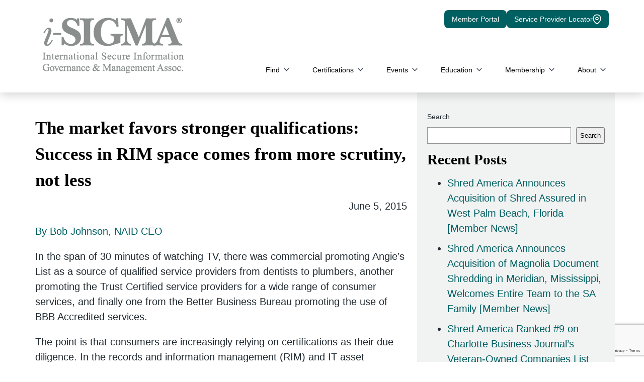

--- FILE ---
content_type: text/html; charset=UTF-8
request_url: https://isigmaonline.org/the-market-favors-stronger-qualifications-success-in-rim-space-comes-from-more-scrutiny-not-less/
body_size: 14504
content:
<!DOCTYPE html>
<html lang="en-CA">
<head>
    <meta name="detectify-verification"
      content="261e78724e6392d81d06ff5912b6c06c"/>

    <meta charset="UTF-8">
    <meta name="viewport" content="width=device-width, initial-scale=1">
    <title>The market favors stronger qualifications: Success in RIM space comes from more scrutiny, not less - i-SIGMA</title>

    <link rel="icon" type="image/png" href="https://isigmaonline.org/wp-content/uploads/sites/8/2019/01/favicon.png">

    <!--[if lt IE 9]>
    <script src="https://isigmaonline.org/wp-content/themes/isigma-main/js/html5.js"></script>
    <![endif]-->
    <meta name='robots' content='index, follow, max-image-preview:large, max-snippet:-1, max-video-preview:-1' />
	<style>img:is([sizes="auto" i], [sizes^="auto," i]) { contain-intrinsic-size: 3000px 1500px }</style>
	
	<!-- This site is optimized with the Yoast SEO Premium plugin v23.7 (Yoast SEO v23.7) - https://yoast.com/wordpress/plugins/seo/ -->
	<link rel="canonical" href="https://isigmaonline.org/the-market-favors-stronger-qualifications-success-in-rim-space-comes-from-more-scrutiny-not-less/" />
	<meta property="og:locale" content="en_US" />
	<meta property="og:type" content="article" />
	<meta property="og:title" content="The market favors stronger qualifications: Success in RIM space comes from more scrutiny, not less" />
	<meta property="og:description" content="By Bob Johnson, NAID CEO In the span of 30 minutes of watching TV, there was commercial promoting Angie’s List as a source of qualified service providers from dentists to plumbers, another promoting the Trust Certified service providers for a wide range of consumer services, and finally one from the Better Business Bureau promoting the [&hellip;]" />
	<meta property="og:url" content="https://isigmaonline.org/the-market-favors-stronger-qualifications-success-in-rim-space-comes-from-more-scrutiny-not-less/" />
	<meta property="og:site_name" content="i-SIGMA" />
	<meta property="article:published_time" content="2015-06-05T18:07:06+00:00" />
	<meta name="author" content="naidadminconf" />
	<meta name="twitter:card" content="summary_large_image" />
	<meta name="twitter:label1" content="Written by" />
	<meta name="twitter:data1" content="naidadminconf" />
	<meta name="twitter:label2" content="Est. reading time" />
	<meta name="twitter:data2" content="2 minutes" />
	<script type="application/ld+json" class="yoast-schema-graph">{"@context":"https://schema.org","@graph":[{"@type":"Article","@id":"https://isigmaonline.org/the-market-favors-stronger-qualifications-success-in-rim-space-comes-from-more-scrutiny-not-less/#article","isPartOf":{"@id":"https://isigmaonline.org/the-market-favors-stronger-qualifications-success-in-rim-space-comes-from-more-scrutiny-not-less/"},"author":{"name":"naidadminconf","@id":"https://isigmaonline.org/#/schema/person/ce185b0cab9ac9aa5054cade8b582010"},"headline":"The market favors stronger qualifications: Success in RIM space comes from more scrutiny, not less","datePublished":"2015-06-05T18:07:06+00:00","dateModified":"2015-06-05T18:07:06+00:00","mainEntityOfPage":{"@id":"https://isigmaonline.org/the-market-favors-stronger-qualifications-success-in-rim-space-comes-from-more-scrutiny-not-less/"},"wordCount":362,"publisher":{"@id":"https://isigmaonline.org/#organization"},"articleSection":["Blog","Regulations"],"inLanguage":"en-CA"},{"@type":"WebPage","@id":"https://isigmaonline.org/the-market-favors-stronger-qualifications-success-in-rim-space-comes-from-more-scrutiny-not-less/","url":"https://isigmaonline.org/the-market-favors-stronger-qualifications-success-in-rim-space-comes-from-more-scrutiny-not-less/","name":"The market favors stronger qualifications: Success in RIM space comes from more scrutiny, not less - i-SIGMA","isPartOf":{"@id":"https://isigmaonline.org/#website"},"datePublished":"2015-06-05T18:07:06+00:00","dateModified":"2015-06-05T18:07:06+00:00","breadcrumb":{"@id":"https://isigmaonline.org/the-market-favors-stronger-qualifications-success-in-rim-space-comes-from-more-scrutiny-not-less/#breadcrumb"},"inLanguage":"en-CA","potentialAction":[{"@type":"ReadAction","target":["https://isigmaonline.org/the-market-favors-stronger-qualifications-success-in-rim-space-comes-from-more-scrutiny-not-less/"]}]},{"@type":"BreadcrumbList","@id":"https://isigmaonline.org/the-market-favors-stronger-qualifications-success-in-rim-space-comes-from-more-scrutiny-not-less/#breadcrumb","itemListElement":[{"@type":"ListItem","position":1,"name":"Home","item":"https://isigmaonline.org/"},{"@type":"ListItem","position":2,"name":"Press Room","item":"https://isigmaonline.org/about/press-room/"},{"@type":"ListItem","position":3,"name":"The market favors stronger qualifications: Success in RIM space comes from more scrutiny, not less"}]},{"@type":"WebSite","@id":"https://isigmaonline.org/#website","url":"https://isigmaonline.org/","name":"i-SIGMA","description":"i-SIGMA Annual Conference and Expo Sites","publisher":{"@id":"https://isigmaonline.org/#organization"},"potentialAction":[{"@type":"SearchAction","target":{"@type":"EntryPoint","urlTemplate":"https://isigmaonline.org/?s={search_term_string}"},"query-input":{"@type":"PropertyValueSpecification","valueRequired":true,"valueName":"search_term_string"}}],"inLanguage":"en-CA"},{"@type":"Organization","@id":"https://isigmaonline.org/#organization","name":"i-SIGMA","url":"https://isigmaonline.org/","logo":{"@type":"ImageObject","inLanguage":"en-CA","@id":"https://isigmaonline.org/#/schema/logo/image/","url":"https://isigmaonline.org/wp-content/uploads/2024/09/iSIGMA-logo-wTagline-8-21-Gray423.png","contentUrl":"https://isigmaonline.org/wp-content/uploads/2024/09/iSIGMA-logo-wTagline-8-21-Gray423.png","width":360,"height":144,"caption":"i-SIGMA"},"image":{"@id":"https://isigmaonline.org/#/schema/logo/image/"}},{"@type":"Person","@id":"https://isigmaonline.org/#/schema/person/ce185b0cab9ac9aa5054cade8b582010","name":"naidadminconf","image":{"@type":"ImageObject","inLanguage":"en-CA","@id":"https://isigmaonline.org/#/schema/person/image/","url":"https://secure.gravatar.com/avatar/a88e04bd1d79244c5f55a888514be1dd9ab9db92f76f95b66cc43b94d5ca2ff5?s=96&d=mm&r=g","contentUrl":"https://secure.gravatar.com/avatar/a88e04bd1d79244c5f55a888514be1dd9ab9db92f76f95b66cc43b94d5ca2ff5?s=96&d=mm&r=g","caption":"naidadminconf"},"url":"https://isigmaonline.org/author/naidadminconf/"}]}</script>
	<!-- / Yoast SEO Premium plugin. -->


<link rel='dns-prefetch' href='//maps.googleapis.com' />
<script type="text/javascript">
/* <![CDATA[ */
window._wpemojiSettings = {"baseUrl":"https:\/\/s.w.org\/images\/core\/emoji\/16.0.1\/72x72\/","ext":".png","svgUrl":"https:\/\/s.w.org\/images\/core\/emoji\/16.0.1\/svg\/","svgExt":".svg","source":{"concatemoji":"https:\/\/isigmaonline.org\/wp-includes\/js\/wp-emoji-release.min.js?ver=6.8.3"}};
/*! This file is auto-generated */
!function(s,n){var o,i,e;function c(e){try{var t={supportTests:e,timestamp:(new Date).valueOf()};sessionStorage.setItem(o,JSON.stringify(t))}catch(e){}}function p(e,t,n){e.clearRect(0,0,e.canvas.width,e.canvas.height),e.fillText(t,0,0);var t=new Uint32Array(e.getImageData(0,0,e.canvas.width,e.canvas.height).data),a=(e.clearRect(0,0,e.canvas.width,e.canvas.height),e.fillText(n,0,0),new Uint32Array(e.getImageData(0,0,e.canvas.width,e.canvas.height).data));return t.every(function(e,t){return e===a[t]})}function u(e,t){e.clearRect(0,0,e.canvas.width,e.canvas.height),e.fillText(t,0,0);for(var n=e.getImageData(16,16,1,1),a=0;a<n.data.length;a++)if(0!==n.data[a])return!1;return!0}function f(e,t,n,a){switch(t){case"flag":return n(e,"\ud83c\udff3\ufe0f\u200d\u26a7\ufe0f","\ud83c\udff3\ufe0f\u200b\u26a7\ufe0f")?!1:!n(e,"\ud83c\udde8\ud83c\uddf6","\ud83c\udde8\u200b\ud83c\uddf6")&&!n(e,"\ud83c\udff4\udb40\udc67\udb40\udc62\udb40\udc65\udb40\udc6e\udb40\udc67\udb40\udc7f","\ud83c\udff4\u200b\udb40\udc67\u200b\udb40\udc62\u200b\udb40\udc65\u200b\udb40\udc6e\u200b\udb40\udc67\u200b\udb40\udc7f");case"emoji":return!a(e,"\ud83e\udedf")}return!1}function g(e,t,n,a){var r="undefined"!=typeof WorkerGlobalScope&&self instanceof WorkerGlobalScope?new OffscreenCanvas(300,150):s.createElement("canvas"),o=r.getContext("2d",{willReadFrequently:!0}),i=(o.textBaseline="top",o.font="600 32px Arial",{});return e.forEach(function(e){i[e]=t(o,e,n,a)}),i}function t(e){var t=s.createElement("script");t.src=e,t.defer=!0,s.head.appendChild(t)}"undefined"!=typeof Promise&&(o="wpEmojiSettingsSupports",i=["flag","emoji"],n.supports={everything:!0,everythingExceptFlag:!0},e=new Promise(function(e){s.addEventListener("DOMContentLoaded",e,{once:!0})}),new Promise(function(t){var n=function(){try{var e=JSON.parse(sessionStorage.getItem(o));if("object"==typeof e&&"number"==typeof e.timestamp&&(new Date).valueOf()<e.timestamp+604800&&"object"==typeof e.supportTests)return e.supportTests}catch(e){}return null}();if(!n){if("undefined"!=typeof Worker&&"undefined"!=typeof OffscreenCanvas&&"undefined"!=typeof URL&&URL.createObjectURL&&"undefined"!=typeof Blob)try{var e="postMessage("+g.toString()+"("+[JSON.stringify(i),f.toString(),p.toString(),u.toString()].join(",")+"));",a=new Blob([e],{type:"text/javascript"}),r=new Worker(URL.createObjectURL(a),{name:"wpTestEmojiSupports"});return void(r.onmessage=function(e){c(n=e.data),r.terminate(),t(n)})}catch(e){}c(n=g(i,f,p,u))}t(n)}).then(function(e){for(var t in e)n.supports[t]=e[t],n.supports.everything=n.supports.everything&&n.supports[t],"flag"!==t&&(n.supports.everythingExceptFlag=n.supports.everythingExceptFlag&&n.supports[t]);n.supports.everythingExceptFlag=n.supports.everythingExceptFlag&&!n.supports.flag,n.DOMReady=!1,n.readyCallback=function(){n.DOMReady=!0}}).then(function(){return e}).then(function(){var e;n.supports.everything||(n.readyCallback(),(e=n.source||{}).concatemoji?t(e.concatemoji):e.wpemoji&&e.twemoji&&(t(e.twemoji),t(e.wpemoji)))}))}((window,document),window._wpemojiSettings);
/* ]]> */
</script>
<link rel='stylesheet' id='main-css' href='https://isigmaonline.org/wp-content/themes/isigma-main/style.css?ver=1767911441' type='text/css' media='all' />
<style id='wp-emoji-styles-inline-css' type='text/css'>

	img.wp-smiley, img.emoji {
		display: inline !important;
		border: none !important;
		box-shadow: none !important;
		height: 1em !important;
		width: 1em !important;
		margin: 0 0.07em !important;
		vertical-align: -0.1em !important;
		background: none !important;
		padding: 0 !important;
	}
</style>
<link rel='stylesheet' id='wp-block-library-css' href='https://isigmaonline.org/wp-includes/css/dist/block-library/style.min.css?ver=6.8.3' type='text/css' media='all' />
<style id='classic-theme-styles-inline-css' type='text/css'>
/*! This file is auto-generated */
.wp-block-button__link{color:#fff;background-color:#32373c;border-radius:9999px;box-shadow:none;text-decoration:none;padding:calc(.667em + 2px) calc(1.333em + 2px);font-size:1.125em}.wp-block-file__button{background:#32373c;color:#fff;text-decoration:none}
</style>
<style id='global-styles-inline-css' type='text/css'>
:root{--wp--preset--aspect-ratio--square: 1;--wp--preset--aspect-ratio--4-3: 4/3;--wp--preset--aspect-ratio--3-4: 3/4;--wp--preset--aspect-ratio--3-2: 3/2;--wp--preset--aspect-ratio--2-3: 2/3;--wp--preset--aspect-ratio--16-9: 16/9;--wp--preset--aspect-ratio--9-16: 9/16;--wp--preset--color--black: #000000;--wp--preset--color--cyan-bluish-gray: #abb8c3;--wp--preset--color--white: #ffffff;--wp--preset--color--pale-pink: #f78da7;--wp--preset--color--vivid-red: #cf2e2e;--wp--preset--color--luminous-vivid-orange: #ff6900;--wp--preset--color--luminous-vivid-amber: #fcb900;--wp--preset--color--light-green-cyan: #7bdcb5;--wp--preset--color--vivid-green-cyan: #00d084;--wp--preset--color--pale-cyan-blue: #8ed1fc;--wp--preset--color--vivid-cyan-blue: #0693e3;--wp--preset--color--vivid-purple: #9b51e0;--wp--preset--gradient--vivid-cyan-blue-to-vivid-purple: linear-gradient(135deg,rgba(6,147,227,1) 0%,rgb(155,81,224) 100%);--wp--preset--gradient--light-green-cyan-to-vivid-green-cyan: linear-gradient(135deg,rgb(122,220,180) 0%,rgb(0,208,130) 100%);--wp--preset--gradient--luminous-vivid-amber-to-luminous-vivid-orange: linear-gradient(135deg,rgba(252,185,0,1) 0%,rgba(255,105,0,1) 100%);--wp--preset--gradient--luminous-vivid-orange-to-vivid-red: linear-gradient(135deg,rgba(255,105,0,1) 0%,rgb(207,46,46) 100%);--wp--preset--gradient--very-light-gray-to-cyan-bluish-gray: linear-gradient(135deg,rgb(238,238,238) 0%,rgb(169,184,195) 100%);--wp--preset--gradient--cool-to-warm-spectrum: linear-gradient(135deg,rgb(74,234,220) 0%,rgb(151,120,209) 20%,rgb(207,42,186) 40%,rgb(238,44,130) 60%,rgb(251,105,98) 80%,rgb(254,248,76) 100%);--wp--preset--gradient--blush-light-purple: linear-gradient(135deg,rgb(255,206,236) 0%,rgb(152,150,240) 100%);--wp--preset--gradient--blush-bordeaux: linear-gradient(135deg,rgb(254,205,165) 0%,rgb(254,45,45) 50%,rgb(107,0,62) 100%);--wp--preset--gradient--luminous-dusk: linear-gradient(135deg,rgb(255,203,112) 0%,rgb(199,81,192) 50%,rgb(65,88,208) 100%);--wp--preset--gradient--pale-ocean: linear-gradient(135deg,rgb(255,245,203) 0%,rgb(182,227,212) 50%,rgb(51,167,181) 100%);--wp--preset--gradient--electric-grass: linear-gradient(135deg,rgb(202,248,128) 0%,rgb(113,206,126) 100%);--wp--preset--gradient--midnight: linear-gradient(135deg,rgb(2,3,129) 0%,rgb(40,116,252) 100%);--wp--preset--font-size--small: 13px;--wp--preset--font-size--medium: 20px;--wp--preset--font-size--large: 36px;--wp--preset--font-size--x-large: 42px;--wp--preset--spacing--20: 0.44rem;--wp--preset--spacing--30: 0.67rem;--wp--preset--spacing--40: 1rem;--wp--preset--spacing--50: 1.5rem;--wp--preset--spacing--60: 2.25rem;--wp--preset--spacing--70: 3.38rem;--wp--preset--spacing--80: 5.06rem;--wp--preset--shadow--natural: 6px 6px 9px rgba(0, 0, 0, 0.2);--wp--preset--shadow--deep: 12px 12px 50px rgba(0, 0, 0, 0.4);--wp--preset--shadow--sharp: 6px 6px 0px rgba(0, 0, 0, 0.2);--wp--preset--shadow--outlined: 6px 6px 0px -3px rgba(255, 255, 255, 1), 6px 6px rgba(0, 0, 0, 1);--wp--preset--shadow--crisp: 6px 6px 0px rgba(0, 0, 0, 1);}:where(.is-layout-flex){gap: 0.5em;}:where(.is-layout-grid){gap: 0.5em;}body .is-layout-flex{display: flex;}.is-layout-flex{flex-wrap: wrap;align-items: center;}.is-layout-flex > :is(*, div){margin: 0;}body .is-layout-grid{display: grid;}.is-layout-grid > :is(*, div){margin: 0;}:where(.wp-block-columns.is-layout-flex){gap: 2em;}:where(.wp-block-columns.is-layout-grid){gap: 2em;}:where(.wp-block-post-template.is-layout-flex){gap: 1.25em;}:where(.wp-block-post-template.is-layout-grid){gap: 1.25em;}.has-black-color{color: var(--wp--preset--color--black) !important;}.has-cyan-bluish-gray-color{color: var(--wp--preset--color--cyan-bluish-gray) !important;}.has-white-color{color: var(--wp--preset--color--white) !important;}.has-pale-pink-color{color: var(--wp--preset--color--pale-pink) !important;}.has-vivid-red-color{color: var(--wp--preset--color--vivid-red) !important;}.has-luminous-vivid-orange-color{color: var(--wp--preset--color--luminous-vivid-orange) !important;}.has-luminous-vivid-amber-color{color: var(--wp--preset--color--luminous-vivid-amber) !important;}.has-light-green-cyan-color{color: var(--wp--preset--color--light-green-cyan) !important;}.has-vivid-green-cyan-color{color: var(--wp--preset--color--vivid-green-cyan) !important;}.has-pale-cyan-blue-color{color: var(--wp--preset--color--pale-cyan-blue) !important;}.has-vivid-cyan-blue-color{color: var(--wp--preset--color--vivid-cyan-blue) !important;}.has-vivid-purple-color{color: var(--wp--preset--color--vivid-purple) !important;}.has-black-background-color{background-color: var(--wp--preset--color--black) !important;}.has-cyan-bluish-gray-background-color{background-color: var(--wp--preset--color--cyan-bluish-gray) !important;}.has-white-background-color{background-color: var(--wp--preset--color--white) !important;}.has-pale-pink-background-color{background-color: var(--wp--preset--color--pale-pink) !important;}.has-vivid-red-background-color{background-color: var(--wp--preset--color--vivid-red) !important;}.has-luminous-vivid-orange-background-color{background-color: var(--wp--preset--color--luminous-vivid-orange) !important;}.has-luminous-vivid-amber-background-color{background-color: var(--wp--preset--color--luminous-vivid-amber) !important;}.has-light-green-cyan-background-color{background-color: var(--wp--preset--color--light-green-cyan) !important;}.has-vivid-green-cyan-background-color{background-color: var(--wp--preset--color--vivid-green-cyan) !important;}.has-pale-cyan-blue-background-color{background-color: var(--wp--preset--color--pale-cyan-blue) !important;}.has-vivid-cyan-blue-background-color{background-color: var(--wp--preset--color--vivid-cyan-blue) !important;}.has-vivid-purple-background-color{background-color: var(--wp--preset--color--vivid-purple) !important;}.has-black-border-color{border-color: var(--wp--preset--color--black) !important;}.has-cyan-bluish-gray-border-color{border-color: var(--wp--preset--color--cyan-bluish-gray) !important;}.has-white-border-color{border-color: var(--wp--preset--color--white) !important;}.has-pale-pink-border-color{border-color: var(--wp--preset--color--pale-pink) !important;}.has-vivid-red-border-color{border-color: var(--wp--preset--color--vivid-red) !important;}.has-luminous-vivid-orange-border-color{border-color: var(--wp--preset--color--luminous-vivid-orange) !important;}.has-luminous-vivid-amber-border-color{border-color: var(--wp--preset--color--luminous-vivid-amber) !important;}.has-light-green-cyan-border-color{border-color: var(--wp--preset--color--light-green-cyan) !important;}.has-vivid-green-cyan-border-color{border-color: var(--wp--preset--color--vivid-green-cyan) !important;}.has-pale-cyan-blue-border-color{border-color: var(--wp--preset--color--pale-cyan-blue) !important;}.has-vivid-cyan-blue-border-color{border-color: var(--wp--preset--color--vivid-cyan-blue) !important;}.has-vivid-purple-border-color{border-color: var(--wp--preset--color--vivid-purple) !important;}.has-vivid-cyan-blue-to-vivid-purple-gradient-background{background: var(--wp--preset--gradient--vivid-cyan-blue-to-vivid-purple) !important;}.has-light-green-cyan-to-vivid-green-cyan-gradient-background{background: var(--wp--preset--gradient--light-green-cyan-to-vivid-green-cyan) !important;}.has-luminous-vivid-amber-to-luminous-vivid-orange-gradient-background{background: var(--wp--preset--gradient--luminous-vivid-amber-to-luminous-vivid-orange) !important;}.has-luminous-vivid-orange-to-vivid-red-gradient-background{background: var(--wp--preset--gradient--luminous-vivid-orange-to-vivid-red) !important;}.has-very-light-gray-to-cyan-bluish-gray-gradient-background{background: var(--wp--preset--gradient--very-light-gray-to-cyan-bluish-gray) !important;}.has-cool-to-warm-spectrum-gradient-background{background: var(--wp--preset--gradient--cool-to-warm-spectrum) !important;}.has-blush-light-purple-gradient-background{background: var(--wp--preset--gradient--blush-light-purple) !important;}.has-blush-bordeaux-gradient-background{background: var(--wp--preset--gradient--blush-bordeaux) !important;}.has-luminous-dusk-gradient-background{background: var(--wp--preset--gradient--luminous-dusk) !important;}.has-pale-ocean-gradient-background{background: var(--wp--preset--gradient--pale-ocean) !important;}.has-electric-grass-gradient-background{background: var(--wp--preset--gradient--electric-grass) !important;}.has-midnight-gradient-background{background: var(--wp--preset--gradient--midnight) !important;}.has-small-font-size{font-size: var(--wp--preset--font-size--small) !important;}.has-medium-font-size{font-size: var(--wp--preset--font-size--medium) !important;}.has-large-font-size{font-size: var(--wp--preset--font-size--large) !important;}.has-x-large-font-size{font-size: var(--wp--preset--font-size--x-large) !important;}
:where(.wp-block-post-template.is-layout-flex){gap: 1.25em;}:where(.wp-block-post-template.is-layout-grid){gap: 1.25em;}
:where(.wp-block-columns.is-layout-flex){gap: 2em;}:where(.wp-block-columns.is-layout-grid){gap: 2em;}
:root :where(.wp-block-pullquote){font-size: 1.5em;line-height: 1.6;}
</style>
<link rel='stylesheet' id='contact-form-7-css' href='https://isigmaonline.org/wp-content/plugins/contact-form-7/includes/css/styles.css?ver=5.9.8' type='text/css' media='all' />
<link rel='stylesheet' id='common-css-css' href='https://isigmaonline.org/wp-content/plugins/isigma-members/css/common.css?ver=6.8.3' type='text/css' media='all' />
<link rel='stylesheet' id='locator-app-css-css' href='https://isigmaonline.org/wp-content/plugins/isigma-members/vue-app/dist/isigma-locator.css?ver=6.8.3' type='text/css' media='all' />
<link rel='stylesheet' id='alerts-app-css-css' href='https://isigmaonline.org/wp-content/plugins/isigma-members/vue-app/dist/isigma-alerts.css?ver=6.8.3' type='text/css' media='all' />
<link rel='stylesheet' id='alerts-dialog-app-css-css' href='https://isigmaonline.org/wp-content/plugins/isigma-members/vue-app/dist/isigma-alerts-dialog.css?ver=6.8.3' type='text/css' media='all' />
<link rel='stylesheet' id='wpos-slick-style-css' href='https://isigmaonline.org/wp-content/plugins/wp-responsive-recent-post-slider/assets/css/slick.css?ver=3.5.1' type='text/css' media='all' />
<link rel='stylesheet' id='wppsac-public-style-css' href='https://isigmaonline.org/wp-content/plugins/wp-responsive-recent-post-slider/assets/css/recent-post-style.css?ver=3.5.1' type='text/css' media='all' />
<link rel='stylesheet' id='directors-style-css' href='https://isigmaonline.org/wp-content/themes/isigma-main/directors/directors.css?ver=1.1.4' type='text/css' media='all' />
<link rel='stylesheet' id='popup-maker-site-css' href='//isigmaonline.org/wp-content/uploads/0ccf40a7eb22e1c80425a25710f361b2.css?generated=1753900301&#038;ver=1.18.5' type='text/css' media='all' />
<script type="text/javascript" src="https://isigmaonline.org/wp-includes/js/jquery/jquery.min.js?ver=3.7.1" id="jquery-core-js"></script>
<script type="text/javascript" src="https://isigmaonline.org/wp-includes/js/jquery/jquery-migrate.min.js?ver=3.4.1" id="jquery-migrate-js"></script>
<link rel="https://api.w.org/" href="https://isigmaonline.org/wp-json/" /><link rel="alternate" title="JSON" type="application/json" href="https://isigmaonline.org/wp-json/wp/v2/posts/4620" /><link rel="EditURI" type="application/rsd+xml" title="RSD" href="https://isigmaonline.org/xmlrpc.php?rsd" />
<meta name="generator" content="WordPress 6.8.3" />
<link rel='shortlink' href='https://isigmaonline.org/?p=4620' />
<link rel="alternate" title="oEmbed (JSON)" type="application/json+oembed" href="https://isigmaonline.org/wp-json/oembed/1.0/embed?url=https%3A%2F%2Fisigmaonline.org%2Fthe-market-favors-stronger-qualifications-success-in-rim-space-comes-from-more-scrutiny-not-less%2F" />
<link rel="alternate" title="oEmbed (XML)" type="text/xml+oembed" href="https://isigmaonline.org/wp-json/oembed/1.0/embed?url=https%3A%2F%2Fisigmaonline.org%2Fthe-market-favors-stronger-qualifications-success-in-rim-space-comes-from-more-scrutiny-not-less%2F&#038;format=xml" />
    <style type="text/css">
        @media(max-width:767px) {
            .header-buttons-holder {
                flex-direction: column;
                padding: 0 50px;
            }
            .memberportal {
                justify-content: center;
                line-height: 1.3;
                height: auto;
            }
        }
    </style>

            <script src="https://ajax.googleapis.com/ajax/libs/jquery/2.1.1/jquery.min.js" integrity="sha384-fj9YEHKNa/e0CNquG4NcocjoyMATYo1k2Ff5wGB42C/9AwOlJjDoySPtNJalccfI" crossorigin="anonymous"></script>
    <script src="https://isigmaonline.org/wp-content/themes/isigma-main/js/responseamenu.js"></script>

<!-- Global site tag (gtag.js) - Google Analytics -->

<script async src="https://www.googletagmanager.com/gtag/js?id=UA-84989416-1"></script>

<script>

  window.dataLayer = window.dataLayer || [];

  function gtag(){dataLayer.push(arguments);}

  gtag('js', new Date());



  gtag('config', 'UA-84989416-1');

</script>


</head>

<body class="wp-singular post-template-default single single-post postid-4620 single-format-standard wp-theme-isigma-main">

<body class="wp-singular post-template-default single single-post postid-4620 single-format-standard wp-theme-isigma-main">
<header>
    <section id="headerBottom" class="">
        <div class="innerWrapper">
            <div class="clearfix">
                <a id="logo" href="https://isigmaonline.org"><img alt="i-SIGMA" src="https://isigmaonline.org/wp-content/uploads/2021/11/isigma-tagline-resize.png"></a>
                    <div class="header-buttons-holder">
                        <div id="google_translate_element"></div>
                        <a href="https://isigmaonline-org.us.auth0.com/login" target="_blank" rel="noopener" class="memberportal">Member Portal</a>
                    <a href="/service-provider-locator/" class="memberportal">Service Provider Locator <svg width="17" height="21" viewBox="0 0 17 21" fill="none" xmlns="http://www.w3.org/2000/svg">
<path d="M16 8.83325C16 14.6666 8.5 19.6666 8.5 19.6666C8.5 19.6666 1 14.6666 1 8.83325C1 6.84413 1.79018 4.93647 3.1967 3.52995C4.60322 2.12343 6.51088 1.33325 8.5 1.33325C10.4891 1.33325 12.3968 2.12343 13.8033 3.52995C15.2098 4.93647 16 6.84413 16 8.83325Z" stroke="white" stroke-width="1.67" stroke-linecap="round" stroke-linejoin="round"/>
<path d="M8.5 11.3333C9.88071 11.3333 11 10.214 11 8.83325C11 7.45254 9.88071 6.33325 8.5 6.33325C7.11929 6.33325 6 7.45254 6 8.83325C6 10.214 7.11929 11.3333 8.5 11.3333Z" stroke="white" stroke-width="1.67" stroke-linecap="round" stroke-linejoin="round"/>
</svg></a>
                    </div>
                    <script type="text/javascript">
                    function googleTranslateElementInit() {
                      new google.translate.TranslateElement({pageLanguage: 'en', layout: google.translate.TranslateElement.InlineLayout.SIMPLE}, 'google_translate_element');
                    }
                    </script><script type="text/javascript" src="//translate.google.com/translate_a/element.js?cb=googleTranslateElementInit"></script>
                    
                <nav id="primary-navigation" class="site-navigation primary-navigation" role="navigation">
                    <div class="menu-main-menu-container"><ul id="menu-main-menu" class="main-menu"><li id="menu-item-2628" class="menu-item menu-item-type-post_type menu-item-object-page menu-item-has-children menu-item-2628"><a href="https://isigmaonline.org/find/">Find</a>
<ul class="sub-menu">
	<li id="menu-item-2633" class="external-link menu-item menu-item-type-custom menu-item-object-custom menu-item-2633"><a href="https://members.isigmaonline.org/membership/directoryserviceproviders">i-SIGMA Member Directory</a></li>
	<li id="menu-item-6223" class="menu-item menu-item-type-custom menu-item-object-custom menu-item-6223"><a href="https://members.isigmaonline.org/certifications/directorynaidaaa">NAID AAA Certified</a></li>
	<li id="menu-item-6224" class="menu-item menu-item-type-custom menu-item-object-custom menu-item-6224"><a href="https://members.isigmaonline.org/certifications/directoryprismprivacy">PRISM Privacy+ Certified</a></li>
	<li id="menu-item-2634" class="external-link menu-item menu-item-type-custom menu-item-object-custom menu-item-2634"><a href="https://members.isigmaonline.org/membership/directorycorporatepartner">Industry Suppliers</a></li>
	<li id="menu-item-2635" class="external-link menu-item menu-item-type-custom menu-item-object-custom menu-item-2635"><a href="https://members.isigmaonline.org/certifications/directoryCsds">CSDS Professionals</a></li>
	<li id="menu-item-2636" class="external-link menu-item menu-item-type-custom menu-item-object-custom menu-item-2636"><a href="https://members.isigmaonline.org/welcome">Member Resources</a></li>
	<li id="menu-item-2630" class="menu-item menu-item-type-post_type menu-item-object-page menu-item-2630"><a href="https://isigmaonline.org/find/speakers-authors/">Speakers &#038; Authors</a></li>
	<li id="menu-item-5029" class="menu-item menu-item-type-post_type menu-item-object-page menu-item-5029"><a href="https://isigmaonline.org/find/glossary/">Glossary of Terms</a></li>
</ul>
</li>
<li id="menu-item-2033" class="menu-item menu-item-type-post_type menu-item-object-page menu-item-has-children menu-item-2033"><a href="https://isigmaonline.org/certifications/">Certifications</a>
<ul class="sub-menu">
	<li id="menu-item-4960" class="fly-out-menu menu-item menu-item-type-post_type menu-item-object-page menu-item-has-children menu-item-4960"><a href="https://isigmaonline.org/certifications/naid-aaa-certification/">i-SIGMA NAID AAA Certification</a>
	<ul class="sub-menu">
		<li id="menu-item-4974" class="menu-item menu-item-type-post_type menu-item-object-page menu-item-4974"><a href="https://isigmaonline.org/certifications/naid-aaa-certification/why-become-certified/">Why Become Certified?</a></li>
		<li id="menu-item-4972" class="menu-item menu-item-type-post_type menu-item-object-page menu-item-4972"><a href="https://isigmaonline.org/certifications/naid-aaa-certification/why-use-a-certified-co/">Why Use an i-SIGMA NAID AAA Certified Member?</a></li>
		<li id="menu-item-4962" class="menu-item menu-item-type-post_type menu-item-object-page menu-item-4962"><a href="https://isigmaonline.org/certifications/naid-aaa-certification/faqs/">FAQs</a></li>
	</ul>
</li>
	<li id="menu-item-4963" class="fly-out-menu menu-item menu-item-type-post_type menu-item-object-page menu-item-has-children menu-item-4963"><a href="https://isigmaonline.org/certifications/prism-privacyplus-certification/">PRISM Privacy+ Certification</a>
	<ul class="sub-menu">
		<li id="menu-item-4971" class="menu-item menu-item-type-post_type menu-item-object-page menu-item-4971"><a href="https://isigmaonline.org/certifications/prism-privacyplus-certification/why-use-a-certified-co/">Why Use a Privacy+ Certified Service Provider?</a></li>
		<li id="menu-item-4973" class="menu-item menu-item-type-post_type menu-item-object-page menu-item-4973"><a href="https://isigmaonline.org/certifications/prism-privacyplus-certification/why-become-certified/">Why Become i-SIGMA PRISM Privacy+ Certified?</a></li>
		<li id="menu-item-4965" class="menu-item menu-item-type-post_type menu-item-object-page menu-item-4965"><a href="https://isigmaonline.org/certifications/prism-privacyplus-certification/faqs/">FAQs</a></li>
	</ul>
</li>
	<li id="menu-item-4961" class="menu-item menu-item-type-post_type menu-item-object-page menu-item-4961"><a href="https://isigmaonline.org/certifications/apply-renew/">Apply &amp; Renew</a></li>
	<li id="menu-item-4956" class="fly-out-menu menu-item menu-item-type-post_type menu-item-object-page menu-item-has-children menu-item-4956"><a href="https://isigmaonline.org/certifications/csds/">CSDS</a>
	<ul class="sub-menu">
		<li id="menu-item-4970" class="menu-item menu-item-type-post_type menu-item-object-page menu-item-4970"><a href="https://isigmaonline.org/certifications/csds/why-work-with-a-csds/">Why Work with a CSDS?</a></li>
		<li id="menu-item-4958" class="menu-item menu-item-type-post_type menu-item-object-page menu-item-4958"><a href="https://isigmaonline.org/certifications/csds/csds-professionals/">CSDS Professionals</a></li>
		<li id="menu-item-4957" class="menu-item menu-item-type-post_type menu-item-object-page menu-item-4957"><a href="https://isigmaonline.org/certifications/csds/become-a-csds/">Become a CSDS</a></li>
		<li id="menu-item-4959" class="menu-item menu-item-type-post_type menu-item-object-page menu-item-4959"><a href="https://isigmaonline.org/certifications/csds/csds-resources/">CSDS Maintenance</a></li>
	</ul>
</li>
	<li id="menu-item-6675" class="menu-item menu-item-type-post_type menu-item-object-page menu-item-6675"><a href="https://isigmaonline.org/compliance-tracker/">Compliance Tracker</a></li>
</ul>
</li>
<li id="menu-item-2036" class="menu-item menu-item-type-post_type menu-item-object-page menu-item-has-children menu-item-2036"><a href="https://isigmaonline.org/events/">Events</a>
<ul class="sub-menu">
	<li id="menu-item-2456" class="external-link menu-item menu-item-type-custom menu-item-object-custom menu-item-2456"><a target="_blank" href="https://isigmaonline.org/Event-Conference/">Annual Conference</a></li>
	<li id="menu-item-5515" class="external-link menu-item menu-item-type-custom menu-item-object-custom menu-item-5515"><a target="_blank" href="https://isigmaonline.org/Event-ANZ/">ANZ</a></li>
	<li id="menu-item-2457" class="external-link menu-item menu-item-type-custom menu-item-object-custom menu-item-2457"><a target="_blank" href="https://shredschool.org/">Shred School</a></li>
	<li id="menu-item-3382" class="menu-item menu-item-type-post_type menu-item-object-page menu-item-3382"><a href="https://isigmaonline.org/events/webinars/">Webinars</a></li>
</ul>
</li>
<li id="menu-item-2035" class="menu-item menu-item-type-post_type menu-item-object-page menu-item-has-children menu-item-2035"><a href="https://isigmaonline.org/education/">Education</a>
<ul class="sub-menu">
	<li id="menu-item-3102" class="menu-item menu-item-type-taxonomy menu-item-object-category current-post-ancestor current-menu-parent current-post-parent menu-item-3102"><a href="https://isigmaonline.org/category/blog/">Blog</a></li>
	<li id="menu-item-4270" class="menu-item menu-item-type-post_type menu-item-object-page menu-item-4270"><a href="https://isigmaonline.org/education/journal/">Journal</a></li>
	<li id="menu-item-4968" class="menu-item menu-item-type-post_type menu-item-object-page menu-item-4968"><a href="https://isigmaonline.org/education/textbook/">Information Disposition Textbook</a></li>
	<li id="menu-item-4969" class="menu-item menu-item-type-post_type menu-item-object-page menu-item-4969"><a href="https://isigmaonline.org/education/research/">Research</a></li>
	<li id="menu-item-4967" class="menu-item menu-item-type-post_type menu-item-object-page menu-item-4967"><a href="https://isigmaonline.org/education/ask-the-professional/">Ask the Professional</a></li>
	<li id="menu-item-3871" class="menu-item menu-item-type-post_type menu-item-object-page menu-item-3871"><a href="https://isigmaonline.org/education/subscribe/">Subscribe</a></li>
	<li id="menu-item-4982" class="menu-item menu-item-type-post_type menu-item-object-page menu-item-4982"><a href="https://isigmaonline.org/education/train-your-clients-staff/">Train Your Clients’ Staff</a></li>
	<li id="menu-item-4966" class="menu-item menu-item-type-post_type menu-item-object-page menu-item-4966"><a href="https://isigmaonline.org/education/advertise/">Advertise</a></li>
</ul>
</li>
<li id="menu-item-2037" class="menu-item menu-item-type-post_type menu-item-object-page menu-item-has-children menu-item-2037"><a href="https://isigmaonline.org/membership/">Membership</a>
<ul class="sub-menu">
	<li id="menu-item-2051" class="menu-item menu-item-type-post_type menu-item-object-page menu-item-has-children menu-item-2051"><a href="https://isigmaonline.org/membership/member-benefits/">Member Benefits</a>
	<ul class="sub-menu">
		<li id="menu-item-6372" class="menu-item menu-item-type-post_type menu-item-object-page menu-item-6372"><a href="https://isigmaonline.org/membership/member-benefits/fiserv-credit-card-processing/">Credit Card Processing Program</a></li>
		<li id="menu-item-7069" class="menu-item menu-item-type-post_type menu-item-object-page menu-item-7069"><a href="https://isigmaonline.org/driver-risk-management-solutions-program/">Driver Risk Management Solutions Program</a></li>
		<li id="menu-item-6427" class="menu-item menu-item-type-post_type menu-item-object-page menu-item-6427"><a href="https://isigmaonline.org/membership/member-benefits/fuel-discount-program/">Fuel Discount Program</a></li>
		<li id="menu-item-4983" class="external-link menu-item menu-item-type-custom menu-item-object-custom menu-item-4983"><a href="http://www.downstreamdata.org/">Downstream Data Coverage</a></li>
	</ul>
</li>
	<li id="menu-item-2050" class="menu-item menu-item-type-post_type menu-item-object-page menu-item-2050"><a href="https://isigmaonline.org/membership/join/">Join or Renew</a></li>
	<li id="menu-item-2049" class="menu-item menu-item-type-post_type menu-item-object-page menu-item-2049"><a href="https://isigmaonline.org/membership/get-involved/">Get Involved</a></li>
	<li id="menu-item-2048" class="menu-item menu-item-type-post_type menu-item-object-page menu-item-2048"><a href="https://isigmaonline.org/membership/member-portal/">Member Portal</a></li>
</ul>
</li>
<li id="menu-item-2032" class="menu-item menu-item-type-post_type menu-item-object-page menu-item-has-children menu-item-2032"><a href="https://isigmaonline.org/about/">About</a>
<ul class="sub-menu">
	<li id="menu-item-2046" class="menu-item menu-item-type-post_type menu-item-object-page menu-item-2046"><a href="https://isigmaonline.org/about/mission/">Mission</a></li>
	<li id="menu-item-2040" class="menu-item menu-item-type-post_type menu-item-object-page menu-item-2040"><a href="https://isigmaonline.org/about/code-of-ethics/">Code of Ethics</a></li>
	<li id="menu-item-2038" class="menu-item menu-item-type-post_type menu-item-object-page menu-item-2038"><a href="https://isigmaonline.org/about/bylaws/">Bylaws</a></li>
	<li id="menu-item-2042" class="fly-out-menu menu-item menu-item-type-post_type menu-item-object-page menu-item-has-children menu-item-2042"><a href="https://isigmaonline.org/about/leadership/">Leadership</a>
	<ul class="sub-menu">
		<li id="menu-item-2045" class="menu-item menu-item-type-post_type menu-item-object-page menu-item-2045"><a href="https://isigmaonline.org/about/leadership/management-staff/">Management Team</a></li>
		<li id="menu-item-2043" class="menu-item menu-item-type-post_type menu-item-object-page menu-item-2043"><a href="https://isigmaonline.org/about/leadership/bod/">Board of Directors</a></li>
		<li id="menu-item-2044" class="menu-item menu-item-type-post_type menu-item-object-page menu-item-2044"><a href="https://isigmaonline.org/about/leadership/committees/">Committees</a></li>
	</ul>
</li>
	<li id="menu-item-4984" class="menu-item menu-item-type-post_type menu-item-object-page menu-item-4984"><a href="https://isigmaonline.org/about/history/">History</a></li>
	<li id="menu-item-2041" class="menu-item menu-item-type-post_type menu-item-object-page menu-item-2041"><a href="https://isigmaonline.org/about/industry-action/">Industry Action</a></li>
	<li id="menu-item-3167" class="menu-item menu-item-type-taxonomy menu-item-object-category menu-item-3167"><a href="https://isigmaonline.org/category/press-room/">Press Room</a></li>
	<li id="menu-item-2039" class="menu-item menu-item-type-post_type menu-item-object-page menu-item-2039"><a href="https://isigmaonline.org/about/contact/">Contact</a></li>
</ul>
</li>
</ul></div>                </nav>

                <a href="#" class="responseamenu_slideTrigger mobileMenuToggle" >Menu</a>

            </div>
        </div>
    </section>

    <div id="mobileNav">
        <a href="#" class="btn mobileMenuToggle">Close</a>
        <div class="menu-main-menu-container"><ul id="menu-main-menu-1" class="main-menu"><li class="menu-item menu-item-type-post_type menu-item-object-page menu-item-has-children menu-item-2628"><a href="https://isigmaonline.org/find/">Find</a>
<ul class="sub-menu">
	<li class="external-link menu-item menu-item-type-custom menu-item-object-custom menu-item-2633"><a href="https://members.isigmaonline.org/membership/directoryserviceproviders">i-SIGMA Member Directory</a></li>
	<li class="menu-item menu-item-type-custom menu-item-object-custom menu-item-6223"><a href="https://members.isigmaonline.org/certifications/directorynaidaaa">NAID AAA Certified</a></li>
	<li class="menu-item menu-item-type-custom menu-item-object-custom menu-item-6224"><a href="https://members.isigmaonline.org/certifications/directoryprismprivacy">PRISM Privacy+ Certified</a></li>
	<li class="external-link menu-item menu-item-type-custom menu-item-object-custom menu-item-2634"><a href="https://members.isigmaonline.org/membership/directorycorporatepartner">Industry Suppliers</a></li>
	<li class="external-link menu-item menu-item-type-custom menu-item-object-custom menu-item-2635"><a href="https://members.isigmaonline.org/certifications/directoryCsds">CSDS Professionals</a></li>
	<li class="external-link menu-item menu-item-type-custom menu-item-object-custom menu-item-2636"><a href="https://members.isigmaonline.org/welcome">Member Resources</a></li>
	<li class="menu-item menu-item-type-post_type menu-item-object-page menu-item-2630"><a href="https://isigmaonline.org/find/speakers-authors/">Speakers &#038; Authors</a></li>
	<li class="menu-item menu-item-type-post_type menu-item-object-page menu-item-5029"><a href="https://isigmaonline.org/find/glossary/">Glossary of Terms</a></li>
</ul>
</li>
<li class="menu-item menu-item-type-post_type menu-item-object-page menu-item-has-children menu-item-2033"><a href="https://isigmaonline.org/certifications/">Certifications</a>
<ul class="sub-menu">
	<li class="fly-out-menu menu-item menu-item-type-post_type menu-item-object-page menu-item-has-children menu-item-4960"><a href="https://isigmaonline.org/certifications/naid-aaa-certification/">i-SIGMA NAID AAA Certification</a>
	<ul class="sub-menu">
		<li class="menu-item menu-item-type-post_type menu-item-object-page menu-item-4974"><a href="https://isigmaonline.org/certifications/naid-aaa-certification/why-become-certified/">Why Become Certified?</a></li>
		<li class="menu-item menu-item-type-post_type menu-item-object-page menu-item-4972"><a href="https://isigmaonline.org/certifications/naid-aaa-certification/why-use-a-certified-co/">Why Use an i-SIGMA NAID AAA Certified Member?</a></li>
		<li class="menu-item menu-item-type-post_type menu-item-object-page menu-item-4962"><a href="https://isigmaonline.org/certifications/naid-aaa-certification/faqs/">FAQs</a></li>
	</ul>
</li>
	<li class="fly-out-menu menu-item menu-item-type-post_type menu-item-object-page menu-item-has-children menu-item-4963"><a href="https://isigmaonline.org/certifications/prism-privacyplus-certification/">PRISM Privacy+ Certification</a>
	<ul class="sub-menu">
		<li class="menu-item menu-item-type-post_type menu-item-object-page menu-item-4971"><a href="https://isigmaonline.org/certifications/prism-privacyplus-certification/why-use-a-certified-co/">Why Use a Privacy+ Certified Service Provider?</a></li>
		<li class="menu-item menu-item-type-post_type menu-item-object-page menu-item-4973"><a href="https://isigmaonline.org/certifications/prism-privacyplus-certification/why-become-certified/">Why Become i-SIGMA PRISM Privacy+ Certified?</a></li>
		<li class="menu-item menu-item-type-post_type menu-item-object-page menu-item-4965"><a href="https://isigmaonline.org/certifications/prism-privacyplus-certification/faqs/">FAQs</a></li>
	</ul>
</li>
	<li class="menu-item menu-item-type-post_type menu-item-object-page menu-item-4961"><a href="https://isigmaonline.org/certifications/apply-renew/">Apply &amp; Renew</a></li>
	<li class="fly-out-menu menu-item menu-item-type-post_type menu-item-object-page menu-item-has-children menu-item-4956"><a href="https://isigmaonline.org/certifications/csds/">CSDS</a>
	<ul class="sub-menu">
		<li class="menu-item menu-item-type-post_type menu-item-object-page menu-item-4970"><a href="https://isigmaonline.org/certifications/csds/why-work-with-a-csds/">Why Work with a CSDS?</a></li>
		<li class="menu-item menu-item-type-post_type menu-item-object-page menu-item-4958"><a href="https://isigmaonline.org/certifications/csds/csds-professionals/">CSDS Professionals</a></li>
		<li class="menu-item menu-item-type-post_type menu-item-object-page menu-item-4957"><a href="https://isigmaonline.org/certifications/csds/become-a-csds/">Become a CSDS</a></li>
		<li class="menu-item menu-item-type-post_type menu-item-object-page menu-item-4959"><a href="https://isigmaonline.org/certifications/csds/csds-resources/">CSDS Maintenance</a></li>
	</ul>
</li>
	<li class="menu-item menu-item-type-post_type menu-item-object-page menu-item-6675"><a href="https://isigmaonline.org/compliance-tracker/">Compliance Tracker</a></li>
</ul>
</li>
<li class="menu-item menu-item-type-post_type menu-item-object-page menu-item-has-children menu-item-2036"><a href="https://isigmaonline.org/events/">Events</a>
<ul class="sub-menu">
	<li class="external-link menu-item menu-item-type-custom menu-item-object-custom menu-item-2456"><a target="_blank" href="https://isigmaonline.org/Event-Conference/">Annual Conference</a></li>
	<li class="external-link menu-item menu-item-type-custom menu-item-object-custom menu-item-5515"><a target="_blank" href="https://isigmaonline.org/Event-ANZ/">ANZ</a></li>
	<li class="external-link menu-item menu-item-type-custom menu-item-object-custom menu-item-2457"><a target="_blank" href="https://shredschool.org/">Shred School</a></li>
	<li class="menu-item menu-item-type-post_type menu-item-object-page menu-item-3382"><a href="https://isigmaonline.org/events/webinars/">Webinars</a></li>
</ul>
</li>
<li class="menu-item menu-item-type-post_type menu-item-object-page menu-item-has-children menu-item-2035"><a href="https://isigmaonline.org/education/">Education</a>
<ul class="sub-menu">
	<li class="menu-item menu-item-type-taxonomy menu-item-object-category current-post-ancestor current-menu-parent current-post-parent menu-item-3102"><a href="https://isigmaonline.org/category/blog/">Blog</a></li>
	<li class="menu-item menu-item-type-post_type menu-item-object-page menu-item-4270"><a href="https://isigmaonline.org/education/journal/">Journal</a></li>
	<li class="menu-item menu-item-type-post_type menu-item-object-page menu-item-4968"><a href="https://isigmaonline.org/education/textbook/">Information Disposition Textbook</a></li>
	<li class="menu-item menu-item-type-post_type menu-item-object-page menu-item-4969"><a href="https://isigmaonline.org/education/research/">Research</a></li>
	<li class="menu-item menu-item-type-post_type menu-item-object-page menu-item-4967"><a href="https://isigmaonline.org/education/ask-the-professional/">Ask the Professional</a></li>
	<li class="menu-item menu-item-type-post_type menu-item-object-page menu-item-3871"><a href="https://isigmaonline.org/education/subscribe/">Subscribe</a></li>
	<li class="menu-item menu-item-type-post_type menu-item-object-page menu-item-4982"><a href="https://isigmaonline.org/education/train-your-clients-staff/">Train Your Clients’ Staff</a></li>
	<li class="menu-item menu-item-type-post_type menu-item-object-page menu-item-4966"><a href="https://isigmaonline.org/education/advertise/">Advertise</a></li>
</ul>
</li>
<li class="menu-item menu-item-type-post_type menu-item-object-page menu-item-has-children menu-item-2037"><a href="https://isigmaonline.org/membership/">Membership</a>
<ul class="sub-menu">
	<li class="menu-item menu-item-type-post_type menu-item-object-page menu-item-has-children menu-item-2051"><a href="https://isigmaonline.org/membership/member-benefits/">Member Benefits</a>
	<ul class="sub-menu">
		<li class="menu-item menu-item-type-post_type menu-item-object-page menu-item-6372"><a href="https://isigmaonline.org/membership/member-benefits/fiserv-credit-card-processing/">Credit Card Processing Program</a></li>
		<li class="menu-item menu-item-type-post_type menu-item-object-page menu-item-7069"><a href="https://isigmaonline.org/driver-risk-management-solutions-program/">Driver Risk Management Solutions Program</a></li>
		<li class="menu-item menu-item-type-post_type menu-item-object-page menu-item-6427"><a href="https://isigmaonline.org/membership/member-benefits/fuel-discount-program/">Fuel Discount Program</a></li>
		<li class="external-link menu-item menu-item-type-custom menu-item-object-custom menu-item-4983"><a href="http://www.downstreamdata.org/">Downstream Data Coverage</a></li>
	</ul>
</li>
	<li class="menu-item menu-item-type-post_type menu-item-object-page menu-item-2050"><a href="https://isigmaonline.org/membership/join/">Join or Renew</a></li>
	<li class="menu-item menu-item-type-post_type menu-item-object-page menu-item-2049"><a href="https://isigmaonline.org/membership/get-involved/">Get Involved</a></li>
	<li class="menu-item menu-item-type-post_type menu-item-object-page menu-item-2048"><a href="https://isigmaonline.org/membership/member-portal/">Member Portal</a></li>
</ul>
</li>
<li class="menu-item menu-item-type-post_type menu-item-object-page menu-item-has-children menu-item-2032"><a href="https://isigmaonline.org/about/">About</a>
<ul class="sub-menu">
	<li class="menu-item menu-item-type-post_type menu-item-object-page menu-item-2046"><a href="https://isigmaonline.org/about/mission/">Mission</a></li>
	<li class="menu-item menu-item-type-post_type menu-item-object-page menu-item-2040"><a href="https://isigmaonline.org/about/code-of-ethics/">Code of Ethics</a></li>
	<li class="menu-item menu-item-type-post_type menu-item-object-page menu-item-2038"><a href="https://isigmaonline.org/about/bylaws/">Bylaws</a></li>
	<li class="fly-out-menu menu-item menu-item-type-post_type menu-item-object-page menu-item-has-children menu-item-2042"><a href="https://isigmaonline.org/about/leadership/">Leadership</a>
	<ul class="sub-menu">
		<li class="menu-item menu-item-type-post_type menu-item-object-page menu-item-2045"><a href="https://isigmaonline.org/about/leadership/management-staff/">Management Team</a></li>
		<li class="menu-item menu-item-type-post_type menu-item-object-page menu-item-2043"><a href="https://isigmaonline.org/about/leadership/bod/">Board of Directors</a></li>
		<li class="menu-item menu-item-type-post_type menu-item-object-page menu-item-2044"><a href="https://isigmaonline.org/about/leadership/committees/">Committees</a></li>
	</ul>
</li>
	<li class="menu-item menu-item-type-post_type menu-item-object-page menu-item-4984"><a href="https://isigmaonline.org/about/history/">History</a></li>
	<li class="menu-item menu-item-type-post_type menu-item-object-page menu-item-2041"><a href="https://isigmaonline.org/about/industry-action/">Industry Action</a></li>
	<li class="menu-item menu-item-type-taxonomy menu-item-object-category menu-item-3167"><a href="https://isigmaonline.org/category/press-room/">Press Room</a></li>
	<li class="menu-item menu-item-type-post_type menu-item-object-page menu-item-2039"><a href="https://isigmaonline.org/about/contact/">Contact</a></li>
</ul>
</li>
</ul></div>    </div>
    <style type="text/css">
        .memberportal {
            border: none;
            outline: none;
            box-shadow: none;
        }
        .memberportal a {
            color: #fff !important;
        }
        .memberportal a:hover {
            color: #fff !important;
        }
    </style>
</header>

<div id="fullWidth">
  <article class="single-blog-content">
  <div class="fullwidth row">
    <div class="clearfix">
      <div class="col col_two_thirds ">
        <article id="Post" class="blogposts"><h1  class="post-title">The market favors stronger qualifications: Success in RIM space comes from more scrutiny, not less</h1><p class="textright">June 5, 2015</p><p><a href="https://twitter.com/BobatNAID">By Bob Johnson, NAID CEO</a></p>
<p>In the span of 30 minutes of watching TV, there was commercial promoting Angie’s List as a source of qualified service providers from dentists to plumbers, another promoting the Trust Certified service providers for a wide range of consumer services, and finally one from the Better Business Bureau promoting the use of BBB Accredited services.</p>
<p>The point is that consumers are increasingly relying on certifications as their due diligence. In the records and information management (RIM) and IT asset management spaces there are a growing number of such certifications being promoted. They range from those where you simply send in a check and some paperwork, to others, like NAID’s, that are more extensive and require scheduled and unannounced onsite audits.</p>
<p>While inexpensive certifications with less scrutiny can be tempting to service providers, they are not likely to cause any material disruption in the industry or provide a long-term benefit to their adopters. I don’t say this because NAID’s program happens to sit on the higher end of this continuum. I say it because the reality is that the highest standard will always be favored by informed customers.</p>
<p>Look at it from the customer’s perspective. If I am a customer looking at two providers, and all else is equal, but one undergoes a higher degree of scrutiny, why would I choose the lesser? In fact, if I felt someone was using an inferior certification, I might actually think they were trying to trick me in some way. The only way the lesser certification works is when the customer does not learn of the difference. That’s a pretty shaky strategy.</p>
<p>And, I know this first hand. I have had that very conversation with more than a dozen customers and it takes me less than five minutes to explain it. I look forward to those conversations.</p>
<p>True success and change in our industry will not come from lower standards. They will come from higher standards. To learn about the depth and integrity of the NAID AAA Certification Program, <a href="https://nationalassociationforinfor.app.box.com/s/vbleaff8l12sua9ddyci">click here</a>.</p>
</article>      </div>
      <div class="col col_one_third sidebar">
        <div class="blog-sidebar">
            <li id="block-6" class="widget widget_block">
<div style="height:11px" aria-hidden="true" class="wp-block-spacer"></div>
</li>
<li id="block-3" class="widget widget_block widget_search"><form role="search" method="get" action="https://isigmaonline.org/" class="wp-block-search__button-outside wp-block-search__text-button wp-block-search"    ><label class="wp-block-search__label" for="wp-block-search__input-1" >Search<br><br></label><div class="wp-block-search__inside-wrapper " ><input class="wp-block-search__input" id="wp-block-search__input-1" placeholder="" value="" type="search" name="s" required /><button aria-label="Search" class="wp-block-search__button wp-element-button" type="submit" >Search</button></div></form></li>

		<li id="recent-posts-3" class="widget widget_recent_entries">
		<h2 class="widgettitle">Recent Posts</h2>

		<ul>
											<li>
					<a href="https://isigmaonline.org/shred-america-announces-acquisition-of-shred-assured-in-west-palm-beach-florida-member-news/">Shred America Announces Acquisition of Shred Assured in West Palm Beach, Florida [Member News]</a>
									</li>
											<li>
					<a href="https://isigmaonline.org/shred-america-announces-acquisition-of-magnolia-document-shredding-in-meridian-mississippi-welcomes-entire-team-to-the-sa-family-member-news/">Shred America Announces Acquisition of Magnolia Document Shredding in Meridian, Mississippi, Welcomes Entire Team to the SA Family [Member News]</a>
									</li>
											<li>
					<a href="https://isigmaonline.org/shred-america-ranked-9-on-charlotte-business-journals-veteran-owned-companies-list-member-news/">Shred America Ranked #9 on Charlotte Business Journal’s Veteran-Owned Companies List [Member News]</a>
									</li>
											<li>
					<a href="https://isigmaonline.org/shred-america-announces-acquisition-of-papersmith-mobile-shredding-in-miami-florida-welcomes-entire-team-to-the-sa-family-member-news/">Shred America Announces Acquisition of Papersmith Mobile Shredding in Miami, Florida, Welcomes Entire Team to the SA Family [Member News]</a>
									</li>
											<li>
					<a href="https://isigmaonline.org/alpine-shredding-trucks-welcomes-mark-haughey-member-news/">Alpine Shredding Trucks Welcomes Mark Haughey [Member News]</a>
									</li>
					</ul>

		</li>
<li id="categories-4" class="widget widget_categories"><h2 class="widgettitle">Categories</h2>

			<ul>
					<li class="cat-item cat-item-24"><a href="https://isigmaonline.org/category/press-room/association-news/">Association News</a>
</li>
	<li class="cat-item cat-item-28"><a href="https://isigmaonline.org/category/blog/">Blog</a>
</li>
	<li class="cat-item cat-item-29"><a href="https://isigmaonline.org/category/blog/business-management/">Business Management</a>
</li>
	<li class="cat-item cat-item-31"><a href="https://isigmaonline.org/category/blog/electronics/">Electronics</a>
</li>
	<li class="cat-item cat-item-23"><a href="https://isigmaonline.org/category/press-room/industry-news/">Industry News</a>
</li>
	<li class="cat-item cat-item-25"><a href="https://isigmaonline.org/category/press-room/member-news/">Member News</a>
</li>
	<li class="cat-item cat-item-32"><a href="https://isigmaonline.org/category/blog/operations/">Operations</a>
</li>
	<li class="cat-item cat-item-35"><a href="https://isigmaonline.org/category/press-room/">Press Room</a>
</li>
	<li class="cat-item cat-item-33"><a href="https://isigmaonline.org/category/blog/regulations/">Regulations</a>
</li>
	<li class="cat-item cat-item-34"><a href="https://isigmaonline.org/category/blog/sales-marketing/">Sales &amp; Marketing</a>
</li>
			</ul>

			</li>
        </div>

     </div>
    </div>
  </div>
</article>
</div>

<footer>
    <div class="innerWrapper">
                <div id="footerCopyInfo" class="clearfix">
            <div class="footerleft">
                			<div class="textwidget"><p><a href="https://isigmaonline.org/"><img loading="lazy" decoding="async" class="footerlogo alignnone" src="https://isigmaonline.org/wp-content/uploads/2021/11/iSIGMA-logo-wTagline-8-21-Wht.png" alt="" width="360" height="144" /></a></p>
<h3><a href="https://visitor.r20.constantcontact.com/d.jsp?llr=u8myemzab&amp;p=oi&amp;m=1126762820468&amp;sit=5ul4xaflb&amp;f=240fee03-ce41-4f47-bb4f-a7673119bb47" target="_blank" rel="noopener">Sign-up for our e-newsletters »</a></h3>
<p>Copyright © 2026 i-SIGMA®. All Rights Reserved | <a href="https://isigmaonline.org/privacy-policy/">Privacy Policy</a></p>
</div>
		            </div>
            <div class="footerright">
              			<div class="textwidget"><p><a href="https://www.linkedin.com/company/isigmaonline/" target="_blank" rel="noopener"><img decoding="async" class="socialicon isigmalinkedin" src="https://isigmaonline.org/wp-content/uploads/2021/11/linkedin-1.png" /></a></p>
<p><a href="https://www.facebook.com/isigmaonline" target="_blank" rel="noopener"><img decoding="async" class="socialicon isigmalinkedin" src="https://isigmaonline.org/wp-content/uploads/2021/11/facebook-1.png" /></a></p>
<p><a href="https://twitter.com/isigmaonline" target="_blank" rel="noopener"><img decoding="async" class="socialicon isigmalinkedin" src="https://isigmaonline.org/wp-content/uploads/2021/11/twitter-1.png" /></a></p>
<p><a href="https://www.youtube.com/c/iSIGMA" target="_blank" rel="noopener"><img decoding="async" class="socialicon isigmalinkedin" src="https://isigmaonline.org/wp-content/uploads/2021/11/youtube-1.png" /></a></p>
</div>
		            </div>
        </div>
    </div>
</footer>

<script type="speculationrules">
{"prefetch":[{"source":"document","where":{"and":[{"href_matches":"\/*"},{"not":{"href_matches":["\/wp-*.php","\/wp-admin\/*","\/wp-content\/uploads\/*","\/wp-content\/*","\/wp-content\/plugins\/*","\/wp-content\/themes\/isigma-main\/*","\/*\\?(.+)"]}},{"not":{"selector_matches":"a[rel~=\"nofollow\"]"}},{"not":{"selector_matches":".no-prefetch, .no-prefetch a"}}]},"eagerness":"conservative"}]}
</script>
<div id="pum-6801" class="pum pum-overlay pum-theme-5074 pum-theme-default-theme popmake-overlay click_open" data-popmake="{&quot;id&quot;:6801,&quot;slug&quot;:&quot;ss-2025-coming-soon&quot;,&quot;theme_id&quot;:5074,&quot;cookies&quot;:[],&quot;triggers&quot;:[{&quot;type&quot;:&quot;click_open&quot;,&quot;settings&quot;:{&quot;extra_selectors&quot;:&quot;&quot;,&quot;cookie_name&quot;:null}}],&quot;mobile_disabled&quot;:null,&quot;tablet_disabled&quot;:null,&quot;meta&quot;:{&quot;display&quot;:{&quot;stackable&quot;:false,&quot;overlay_disabled&quot;:false,&quot;scrollable_content&quot;:false,&quot;disable_reposition&quot;:false,&quot;size&quot;:&quot;medium&quot;,&quot;responsive_min_width&quot;:&quot;0%&quot;,&quot;responsive_min_width_unit&quot;:false,&quot;responsive_max_width&quot;:&quot;100%&quot;,&quot;responsive_max_width_unit&quot;:false,&quot;custom_width&quot;:&quot;640px&quot;,&quot;custom_width_unit&quot;:false,&quot;custom_height&quot;:&quot;380px&quot;,&quot;custom_height_unit&quot;:false,&quot;custom_height_auto&quot;:false,&quot;location&quot;:&quot;center top&quot;,&quot;position_from_trigger&quot;:false,&quot;position_top&quot;:&quot;100&quot;,&quot;position_left&quot;:&quot;0&quot;,&quot;position_bottom&quot;:&quot;0&quot;,&quot;position_right&quot;:&quot;0&quot;,&quot;position_fixed&quot;:false,&quot;animation_type&quot;:&quot;fade&quot;,&quot;animation_speed&quot;:&quot;350&quot;,&quot;animation_origin&quot;:&quot;center top&quot;,&quot;overlay_zindex&quot;:false,&quot;zindex&quot;:&quot;1999999999&quot;},&quot;close&quot;:{&quot;text&quot;:&quot;&quot;,&quot;button_delay&quot;:&quot;0&quot;,&quot;overlay_click&quot;:false,&quot;esc_press&quot;:false,&quot;f4_press&quot;:false},&quot;click_open&quot;:[]}}" role="dialog" aria-modal="false"
								   >

	<div id="popmake-6801" class="pum-container popmake theme-5074 pum-responsive pum-responsive-medium responsive size-medium">

				

				

		

				<div class="pum-content popmake-content" tabindex="0">
			<p><img decoding="async" class="wp-image-6775 aligncenter" src="https://isigmaonline.org/wp-content/uploads/2025/07/Screenshot-2025-07-10-at-2.39.59 PM-300x207.png" alt="" width="220" height="152" srcset="https://isigmaonline.org/wp-content/uploads/2025/07/Screenshot-2025-07-10-at-2.39.59 PM-300x207.png 300w, https://isigmaonline.org/wp-content/uploads/2025/07/Screenshot-2025-07-10-at-2.39.59 PM.png 600w" sizes="(max-width: 220px) 100vw, 220px" /></p>
<h1 style="text-align: center;">i-SIGMA PRESENTS SHRED SCHOOL 2025</h1>
<div id="shredPopup" class="popup" style="text-align: center;">
<h2>Speedway to Success</h2>
<p><strong>November 5–6, 20</strong><strong>25</strong></p>
<p>Charlotte, NC</p>
<p>Registration opens July 22, 2025</p>
<a href='www.shredschool.org'  class="btn btn-primary " role="button"    >Learn More &amp; Register »</a>
</div>
		</div>


				

							<button type="button" class="pum-close popmake-close" aria-label="Close">
			CLOSE			</button>
		
	</div>

</div>
<script type="text/javascript" src="https://isigmaonline.org/wp-includes/js/dist/hooks.min.js?ver=4d63a3d491d11ffd8ac6" id="wp-hooks-js"></script>
<script type="text/javascript" src="https://isigmaonline.org/wp-includes/js/dist/i18n.min.js?ver=5e580eb46a90c2b997e6" id="wp-i18n-js"></script>
<script type="text/javascript" id="wp-i18n-js-after">
/* <![CDATA[ */
wp.i18n.setLocaleData( { 'text direction\u0004ltr': [ 'ltr' ] } );
/* ]]> */
</script>
<script type="text/javascript" src="https://isigmaonline.org/wp-content/plugins/contact-form-7/includes/swv/js/index.js?ver=5.9.8" id="swv-js"></script>
<script type="text/javascript" id="contact-form-7-js-extra">
/* <![CDATA[ */
var wpcf7 = {"api":{"root":"https:\/\/isigmaonline.org\/wp-json\/","namespace":"contact-form-7\/v1"},"cached":"1"};
/* ]]> */
</script>
<script type="text/javascript" src="https://isigmaonline.org/wp-content/plugins/contact-form-7/includes/js/index.js?ver=5.9.8" id="contact-form-7-js"></script>
<script type="text/javascript" src="https://maps.googleapis.com/maps/api/js?key=AIzaSyBNAukM8p9pbyurZQi9xMikl1jS-jUX7N4&amp;libraries=places" id="google-maps-api-js"></script>
<script type="text/javascript" src="https://isigmaonline.org/wp-content/plugins/isigma-members/vue-app/dist/chunk-vendors.js?v=1767911441" id="chunk-vendors-js-js"></script>
<script type="text/javascript" src="https://isigmaonline.org/wp-content/plugins/isigma-members/vue-app/dist/isigma-locator.js?v=1767911441" id="locator-app-js-js"></script>
<script type="text/javascript" src="https://isigmaonline.org/wp-content/plugins/isigma-members/vue-app/dist/isigma-alerts.js?v=1767911441" id="alerts-app-js-js"></script>
<script type="text/javascript" src="https://isigmaonline.org/wp-content/plugins/isigma-members/vue-app/dist/isigma-alerts-dialog.js?v=1767911441" id="alerts-dialog-app-js-js"></script>
<script type="text/javascript" src="https://isigmaonline.org/wp-includes/js/jquery/ui/core.min.js?ver=1.13.3" id="jquery-ui-core-js"></script>
<script type="text/javascript" id="popup-maker-site-js-extra">
/* <![CDATA[ */
var pum_vars = {"version":"1.18.5","pm_dir_url":"https:\/\/isigmaonline.org\/wp-content\/plugins\/popup-maker\/","ajaxurl":"https:\/\/isigmaonline.org\/wp-admin\/admin-ajax.php","restapi":"https:\/\/isigmaonline.org\/wp-json\/pum\/v1","rest_nonce":null,"default_theme":"5074","debug_mode":"","disable_tracking":"","home_url":"\/","message_position":"top","core_sub_forms_enabled":"1","popups":[],"cookie_domain":"","analytics_route":"90d66016ab6b687c2b892ac303b289c4","analytics_api":"https:\/\/isigmaonline.org\/wp-json\/01abb9c27440ede0c2bce86ad5b1f828\/v1"};
var pum_sub_vars = {"ajaxurl":"https:\/\/isigmaonline.org\/wp-admin\/admin-ajax.php","message_position":"top"};
var pum_popups = {"pum-6801":{"triggers":[],"cookies":[],"disable_on_mobile":false,"disable_on_tablet":false,"atc_promotion":null,"explain":null,"type_section":null,"theme_id":"5074","size":"medium","responsive_min_width":"0%","responsive_max_width":"100%","custom_width":"640px","custom_height_auto":false,"custom_height":"380px","scrollable_content":false,"animation_type":"fade","animation_speed":"350","animation_origin":"center top","open_sound":"none","custom_sound":"","location":"center top","position_top":"100","position_bottom":"0","position_left":"0","position_right":"0","position_from_trigger":false,"position_fixed":false,"overlay_disabled":false,"stackable":false,"disable_reposition":false,"zindex":"1999999999","close_button_delay":"0","fi_promotion":null,"close_on_form_submission":false,"close_on_form_submission_delay":"0","close_on_overlay_click":false,"close_on_esc_press":false,"close_on_f4_press":false,"disable_form_reopen":false,"disable_accessibility":false,"theme_slug":"default-theme","id":6801,"slug":"ss-2025-coming-soon"}};
/* ]]> */
</script>
<script type="text/javascript" src="//isigmaonline.org/wp-content/uploads/f1b388fc67c3f89dc13283237a26698a.js?defer&amp;generated=1753900301&amp;ver=1.18.5" id="popup-maker-site-js"></script>
<script type="text/javascript" src="https://www.google.com/recaptcha/api.js?render=6Le7IKUUAAAAAMUPoKbEvt90I13B-VBmJGgizpfU&amp;ver=3.0" id="google-recaptcha-js"></script>
<script type="text/javascript" src="https://isigmaonline.org/wp-includes/js/dist/vendor/wp-polyfill.min.js?ver=3.15.0" id="wp-polyfill-js"></script>
<script type="text/javascript" id="wpcf7-recaptcha-js-extra">
/* <![CDATA[ */
var wpcf7_recaptcha = {"sitekey":"6Le7IKUUAAAAAMUPoKbEvt90I13B-VBmJGgizpfU","actions":{"homepage":"homepage","contactform":"contactform"}};
/* ]]> */
</script>
<script type="text/javascript" src="https://isigmaonline.org/wp-content/plugins/contact-form-7/modules/recaptcha/index.js?ver=5.9.8" id="wpcf7-recaptcha-js"></script>
<script>
var acc = document.getElementsByClassName("accordion");
var i;

for (i = 0; i < acc.length; i++) {
    acc[i].onclick = function(){
        this.classList.toggle("active");
        this.nextElementSibling.classList.toggle("show");
  }
}
</script>
<script>
$(function() {
    var splitBtn = $('.x-split-button');

    $('button.x-button-drop').on('click', function() {
      if (!splitBtn.hasClass('open'))
          splitBtn.addClass('open');
    });

    $('.x-split-button').click(function(event){
        event.stopPropagation();
    });

    $('html').on('click',function() {
       if (splitBtn.hasClass('open'))
          splitBtn.removeClass('open');
    });
});
</script>
<script>
$(window).scroll(startCounter);
function startCounter() {
    if ($(window).scrollTop() > 800) {
        $(window).off("scroll", startCounter);
        $('.count').each(function () {
            var $this = $(this);
            jQuery({ Counter: 0 }).animate({ Counter: $this.text() }, {
                duration: 2000,
                easing: 'swing',
                step: function () {
                    $this.text(Math.ceil(this.Counter));
                }
            });
        });
    }
}
</script>
<script>
jQuery(window).load(function(){
    jQuery('.modular_gallery.thumb-list').each(function(){
        jQuery(this).children('a').each(function(){
            var imageHeight = jQuery(this).children('img').outerHeight();
            var imageWidth = jQuery(this).children('img').outerWidth();
            jQuery(this).css('width',imageWidth+'px');
            jQuery(this).css('height',imageHeight+'px');
            jQuery(this).append('<div class="thumbListHover" style="width: '+imageWidth+'px;height: '+imageHeight+'px;"></div>');
        });
    });

    jQuery('.modular_gallery_thumbs_right_list > div').each(function(){
        jQuery(this).children('a').each(function(){
            var imageHeight = jQuery(this).children('img').outerHeight();
            var imageWidth = jQuery(this).children('img').outerWidth();
            jQuery(this).css('width',imageWidth+'px');
            jQuery(this).css('height',imageHeight+'px');
            jQuery(this).append('<div class="thumbListHover" style="width: '+imageWidth+'px;height: '+imageHeight+'px;"></div>');
        });
    });

    jQuery('.modular_gallery_thumbs_bottom_list > div').each(function(){
        jQuery(this).children('a').each(function(){
            var imageHeight = jQuery(this).children('img').outerHeight();
            var imageWidth = jQuery(this).children('img').outerWidth();
            jQuery(this).css('width',imageWidth+'px');
            jQuery(this).css('height',imageHeight+'px');
            jQuery(this).append('<div class="thumbListHover" style="width: '+imageWidth+'px;height: '+imageHeight+'px;"></div>');
        });
    });

});

/*
jQuery(document).ready(function(){
    jQuery('#menu-main-menu').responseamenu({
      width: 1224,
      dropDownId : 'responseamenu',
      currentPageSelected: false,
      type: 'slide'
    });
});
*/

</script>

</body>
</html><!-- WP Fastest Cache file was created in 0.18044590950012 seconds, on 08-01-26 15:30:41 --><!-- via php -->

--- FILE ---
content_type: text/html; charset=utf-8
request_url: https://www.google.com/recaptcha/api2/anchor?ar=1&k=6Le7IKUUAAAAAMUPoKbEvt90I13B-VBmJGgizpfU&co=aHR0cHM6Ly9pc2lnbWFvbmxpbmUub3JnOjQ0Mw..&hl=en&v=PoyoqOPhxBO7pBk68S4YbpHZ&size=invisible&anchor-ms=20000&execute-ms=30000&cb=cmk43nmczwr8
body_size: 48962
content:
<!DOCTYPE HTML><html dir="ltr" lang="en"><head><meta http-equiv="Content-Type" content="text/html; charset=UTF-8">
<meta http-equiv="X-UA-Compatible" content="IE=edge">
<title>reCAPTCHA</title>
<style type="text/css">
/* cyrillic-ext */
@font-face {
  font-family: 'Roboto';
  font-style: normal;
  font-weight: 400;
  font-stretch: 100%;
  src: url(//fonts.gstatic.com/s/roboto/v48/KFO7CnqEu92Fr1ME7kSn66aGLdTylUAMa3GUBHMdazTgWw.woff2) format('woff2');
  unicode-range: U+0460-052F, U+1C80-1C8A, U+20B4, U+2DE0-2DFF, U+A640-A69F, U+FE2E-FE2F;
}
/* cyrillic */
@font-face {
  font-family: 'Roboto';
  font-style: normal;
  font-weight: 400;
  font-stretch: 100%;
  src: url(//fonts.gstatic.com/s/roboto/v48/KFO7CnqEu92Fr1ME7kSn66aGLdTylUAMa3iUBHMdazTgWw.woff2) format('woff2');
  unicode-range: U+0301, U+0400-045F, U+0490-0491, U+04B0-04B1, U+2116;
}
/* greek-ext */
@font-face {
  font-family: 'Roboto';
  font-style: normal;
  font-weight: 400;
  font-stretch: 100%;
  src: url(//fonts.gstatic.com/s/roboto/v48/KFO7CnqEu92Fr1ME7kSn66aGLdTylUAMa3CUBHMdazTgWw.woff2) format('woff2');
  unicode-range: U+1F00-1FFF;
}
/* greek */
@font-face {
  font-family: 'Roboto';
  font-style: normal;
  font-weight: 400;
  font-stretch: 100%;
  src: url(//fonts.gstatic.com/s/roboto/v48/KFO7CnqEu92Fr1ME7kSn66aGLdTylUAMa3-UBHMdazTgWw.woff2) format('woff2');
  unicode-range: U+0370-0377, U+037A-037F, U+0384-038A, U+038C, U+038E-03A1, U+03A3-03FF;
}
/* math */
@font-face {
  font-family: 'Roboto';
  font-style: normal;
  font-weight: 400;
  font-stretch: 100%;
  src: url(//fonts.gstatic.com/s/roboto/v48/KFO7CnqEu92Fr1ME7kSn66aGLdTylUAMawCUBHMdazTgWw.woff2) format('woff2');
  unicode-range: U+0302-0303, U+0305, U+0307-0308, U+0310, U+0312, U+0315, U+031A, U+0326-0327, U+032C, U+032F-0330, U+0332-0333, U+0338, U+033A, U+0346, U+034D, U+0391-03A1, U+03A3-03A9, U+03B1-03C9, U+03D1, U+03D5-03D6, U+03F0-03F1, U+03F4-03F5, U+2016-2017, U+2034-2038, U+203C, U+2040, U+2043, U+2047, U+2050, U+2057, U+205F, U+2070-2071, U+2074-208E, U+2090-209C, U+20D0-20DC, U+20E1, U+20E5-20EF, U+2100-2112, U+2114-2115, U+2117-2121, U+2123-214F, U+2190, U+2192, U+2194-21AE, U+21B0-21E5, U+21F1-21F2, U+21F4-2211, U+2213-2214, U+2216-22FF, U+2308-230B, U+2310, U+2319, U+231C-2321, U+2336-237A, U+237C, U+2395, U+239B-23B7, U+23D0, U+23DC-23E1, U+2474-2475, U+25AF, U+25B3, U+25B7, U+25BD, U+25C1, U+25CA, U+25CC, U+25FB, U+266D-266F, U+27C0-27FF, U+2900-2AFF, U+2B0E-2B11, U+2B30-2B4C, U+2BFE, U+3030, U+FF5B, U+FF5D, U+1D400-1D7FF, U+1EE00-1EEFF;
}
/* symbols */
@font-face {
  font-family: 'Roboto';
  font-style: normal;
  font-weight: 400;
  font-stretch: 100%;
  src: url(//fonts.gstatic.com/s/roboto/v48/KFO7CnqEu92Fr1ME7kSn66aGLdTylUAMaxKUBHMdazTgWw.woff2) format('woff2');
  unicode-range: U+0001-000C, U+000E-001F, U+007F-009F, U+20DD-20E0, U+20E2-20E4, U+2150-218F, U+2190, U+2192, U+2194-2199, U+21AF, U+21E6-21F0, U+21F3, U+2218-2219, U+2299, U+22C4-22C6, U+2300-243F, U+2440-244A, U+2460-24FF, U+25A0-27BF, U+2800-28FF, U+2921-2922, U+2981, U+29BF, U+29EB, U+2B00-2BFF, U+4DC0-4DFF, U+FFF9-FFFB, U+10140-1018E, U+10190-1019C, U+101A0, U+101D0-101FD, U+102E0-102FB, U+10E60-10E7E, U+1D2C0-1D2D3, U+1D2E0-1D37F, U+1F000-1F0FF, U+1F100-1F1AD, U+1F1E6-1F1FF, U+1F30D-1F30F, U+1F315, U+1F31C, U+1F31E, U+1F320-1F32C, U+1F336, U+1F378, U+1F37D, U+1F382, U+1F393-1F39F, U+1F3A7-1F3A8, U+1F3AC-1F3AF, U+1F3C2, U+1F3C4-1F3C6, U+1F3CA-1F3CE, U+1F3D4-1F3E0, U+1F3ED, U+1F3F1-1F3F3, U+1F3F5-1F3F7, U+1F408, U+1F415, U+1F41F, U+1F426, U+1F43F, U+1F441-1F442, U+1F444, U+1F446-1F449, U+1F44C-1F44E, U+1F453, U+1F46A, U+1F47D, U+1F4A3, U+1F4B0, U+1F4B3, U+1F4B9, U+1F4BB, U+1F4BF, U+1F4C8-1F4CB, U+1F4D6, U+1F4DA, U+1F4DF, U+1F4E3-1F4E6, U+1F4EA-1F4ED, U+1F4F7, U+1F4F9-1F4FB, U+1F4FD-1F4FE, U+1F503, U+1F507-1F50B, U+1F50D, U+1F512-1F513, U+1F53E-1F54A, U+1F54F-1F5FA, U+1F610, U+1F650-1F67F, U+1F687, U+1F68D, U+1F691, U+1F694, U+1F698, U+1F6AD, U+1F6B2, U+1F6B9-1F6BA, U+1F6BC, U+1F6C6-1F6CF, U+1F6D3-1F6D7, U+1F6E0-1F6EA, U+1F6F0-1F6F3, U+1F6F7-1F6FC, U+1F700-1F7FF, U+1F800-1F80B, U+1F810-1F847, U+1F850-1F859, U+1F860-1F887, U+1F890-1F8AD, U+1F8B0-1F8BB, U+1F8C0-1F8C1, U+1F900-1F90B, U+1F93B, U+1F946, U+1F984, U+1F996, U+1F9E9, U+1FA00-1FA6F, U+1FA70-1FA7C, U+1FA80-1FA89, U+1FA8F-1FAC6, U+1FACE-1FADC, U+1FADF-1FAE9, U+1FAF0-1FAF8, U+1FB00-1FBFF;
}
/* vietnamese */
@font-face {
  font-family: 'Roboto';
  font-style: normal;
  font-weight: 400;
  font-stretch: 100%;
  src: url(//fonts.gstatic.com/s/roboto/v48/KFO7CnqEu92Fr1ME7kSn66aGLdTylUAMa3OUBHMdazTgWw.woff2) format('woff2');
  unicode-range: U+0102-0103, U+0110-0111, U+0128-0129, U+0168-0169, U+01A0-01A1, U+01AF-01B0, U+0300-0301, U+0303-0304, U+0308-0309, U+0323, U+0329, U+1EA0-1EF9, U+20AB;
}
/* latin-ext */
@font-face {
  font-family: 'Roboto';
  font-style: normal;
  font-weight: 400;
  font-stretch: 100%;
  src: url(//fonts.gstatic.com/s/roboto/v48/KFO7CnqEu92Fr1ME7kSn66aGLdTylUAMa3KUBHMdazTgWw.woff2) format('woff2');
  unicode-range: U+0100-02BA, U+02BD-02C5, U+02C7-02CC, U+02CE-02D7, U+02DD-02FF, U+0304, U+0308, U+0329, U+1D00-1DBF, U+1E00-1E9F, U+1EF2-1EFF, U+2020, U+20A0-20AB, U+20AD-20C0, U+2113, U+2C60-2C7F, U+A720-A7FF;
}
/* latin */
@font-face {
  font-family: 'Roboto';
  font-style: normal;
  font-weight: 400;
  font-stretch: 100%;
  src: url(//fonts.gstatic.com/s/roboto/v48/KFO7CnqEu92Fr1ME7kSn66aGLdTylUAMa3yUBHMdazQ.woff2) format('woff2');
  unicode-range: U+0000-00FF, U+0131, U+0152-0153, U+02BB-02BC, U+02C6, U+02DA, U+02DC, U+0304, U+0308, U+0329, U+2000-206F, U+20AC, U+2122, U+2191, U+2193, U+2212, U+2215, U+FEFF, U+FFFD;
}
/* cyrillic-ext */
@font-face {
  font-family: 'Roboto';
  font-style: normal;
  font-weight: 500;
  font-stretch: 100%;
  src: url(//fonts.gstatic.com/s/roboto/v48/KFO7CnqEu92Fr1ME7kSn66aGLdTylUAMa3GUBHMdazTgWw.woff2) format('woff2');
  unicode-range: U+0460-052F, U+1C80-1C8A, U+20B4, U+2DE0-2DFF, U+A640-A69F, U+FE2E-FE2F;
}
/* cyrillic */
@font-face {
  font-family: 'Roboto';
  font-style: normal;
  font-weight: 500;
  font-stretch: 100%;
  src: url(//fonts.gstatic.com/s/roboto/v48/KFO7CnqEu92Fr1ME7kSn66aGLdTylUAMa3iUBHMdazTgWw.woff2) format('woff2');
  unicode-range: U+0301, U+0400-045F, U+0490-0491, U+04B0-04B1, U+2116;
}
/* greek-ext */
@font-face {
  font-family: 'Roboto';
  font-style: normal;
  font-weight: 500;
  font-stretch: 100%;
  src: url(//fonts.gstatic.com/s/roboto/v48/KFO7CnqEu92Fr1ME7kSn66aGLdTylUAMa3CUBHMdazTgWw.woff2) format('woff2');
  unicode-range: U+1F00-1FFF;
}
/* greek */
@font-face {
  font-family: 'Roboto';
  font-style: normal;
  font-weight: 500;
  font-stretch: 100%;
  src: url(//fonts.gstatic.com/s/roboto/v48/KFO7CnqEu92Fr1ME7kSn66aGLdTylUAMa3-UBHMdazTgWw.woff2) format('woff2');
  unicode-range: U+0370-0377, U+037A-037F, U+0384-038A, U+038C, U+038E-03A1, U+03A3-03FF;
}
/* math */
@font-face {
  font-family: 'Roboto';
  font-style: normal;
  font-weight: 500;
  font-stretch: 100%;
  src: url(//fonts.gstatic.com/s/roboto/v48/KFO7CnqEu92Fr1ME7kSn66aGLdTylUAMawCUBHMdazTgWw.woff2) format('woff2');
  unicode-range: U+0302-0303, U+0305, U+0307-0308, U+0310, U+0312, U+0315, U+031A, U+0326-0327, U+032C, U+032F-0330, U+0332-0333, U+0338, U+033A, U+0346, U+034D, U+0391-03A1, U+03A3-03A9, U+03B1-03C9, U+03D1, U+03D5-03D6, U+03F0-03F1, U+03F4-03F5, U+2016-2017, U+2034-2038, U+203C, U+2040, U+2043, U+2047, U+2050, U+2057, U+205F, U+2070-2071, U+2074-208E, U+2090-209C, U+20D0-20DC, U+20E1, U+20E5-20EF, U+2100-2112, U+2114-2115, U+2117-2121, U+2123-214F, U+2190, U+2192, U+2194-21AE, U+21B0-21E5, U+21F1-21F2, U+21F4-2211, U+2213-2214, U+2216-22FF, U+2308-230B, U+2310, U+2319, U+231C-2321, U+2336-237A, U+237C, U+2395, U+239B-23B7, U+23D0, U+23DC-23E1, U+2474-2475, U+25AF, U+25B3, U+25B7, U+25BD, U+25C1, U+25CA, U+25CC, U+25FB, U+266D-266F, U+27C0-27FF, U+2900-2AFF, U+2B0E-2B11, U+2B30-2B4C, U+2BFE, U+3030, U+FF5B, U+FF5D, U+1D400-1D7FF, U+1EE00-1EEFF;
}
/* symbols */
@font-face {
  font-family: 'Roboto';
  font-style: normal;
  font-weight: 500;
  font-stretch: 100%;
  src: url(//fonts.gstatic.com/s/roboto/v48/KFO7CnqEu92Fr1ME7kSn66aGLdTylUAMaxKUBHMdazTgWw.woff2) format('woff2');
  unicode-range: U+0001-000C, U+000E-001F, U+007F-009F, U+20DD-20E0, U+20E2-20E4, U+2150-218F, U+2190, U+2192, U+2194-2199, U+21AF, U+21E6-21F0, U+21F3, U+2218-2219, U+2299, U+22C4-22C6, U+2300-243F, U+2440-244A, U+2460-24FF, U+25A0-27BF, U+2800-28FF, U+2921-2922, U+2981, U+29BF, U+29EB, U+2B00-2BFF, U+4DC0-4DFF, U+FFF9-FFFB, U+10140-1018E, U+10190-1019C, U+101A0, U+101D0-101FD, U+102E0-102FB, U+10E60-10E7E, U+1D2C0-1D2D3, U+1D2E0-1D37F, U+1F000-1F0FF, U+1F100-1F1AD, U+1F1E6-1F1FF, U+1F30D-1F30F, U+1F315, U+1F31C, U+1F31E, U+1F320-1F32C, U+1F336, U+1F378, U+1F37D, U+1F382, U+1F393-1F39F, U+1F3A7-1F3A8, U+1F3AC-1F3AF, U+1F3C2, U+1F3C4-1F3C6, U+1F3CA-1F3CE, U+1F3D4-1F3E0, U+1F3ED, U+1F3F1-1F3F3, U+1F3F5-1F3F7, U+1F408, U+1F415, U+1F41F, U+1F426, U+1F43F, U+1F441-1F442, U+1F444, U+1F446-1F449, U+1F44C-1F44E, U+1F453, U+1F46A, U+1F47D, U+1F4A3, U+1F4B0, U+1F4B3, U+1F4B9, U+1F4BB, U+1F4BF, U+1F4C8-1F4CB, U+1F4D6, U+1F4DA, U+1F4DF, U+1F4E3-1F4E6, U+1F4EA-1F4ED, U+1F4F7, U+1F4F9-1F4FB, U+1F4FD-1F4FE, U+1F503, U+1F507-1F50B, U+1F50D, U+1F512-1F513, U+1F53E-1F54A, U+1F54F-1F5FA, U+1F610, U+1F650-1F67F, U+1F687, U+1F68D, U+1F691, U+1F694, U+1F698, U+1F6AD, U+1F6B2, U+1F6B9-1F6BA, U+1F6BC, U+1F6C6-1F6CF, U+1F6D3-1F6D7, U+1F6E0-1F6EA, U+1F6F0-1F6F3, U+1F6F7-1F6FC, U+1F700-1F7FF, U+1F800-1F80B, U+1F810-1F847, U+1F850-1F859, U+1F860-1F887, U+1F890-1F8AD, U+1F8B0-1F8BB, U+1F8C0-1F8C1, U+1F900-1F90B, U+1F93B, U+1F946, U+1F984, U+1F996, U+1F9E9, U+1FA00-1FA6F, U+1FA70-1FA7C, U+1FA80-1FA89, U+1FA8F-1FAC6, U+1FACE-1FADC, U+1FADF-1FAE9, U+1FAF0-1FAF8, U+1FB00-1FBFF;
}
/* vietnamese */
@font-face {
  font-family: 'Roboto';
  font-style: normal;
  font-weight: 500;
  font-stretch: 100%;
  src: url(//fonts.gstatic.com/s/roboto/v48/KFO7CnqEu92Fr1ME7kSn66aGLdTylUAMa3OUBHMdazTgWw.woff2) format('woff2');
  unicode-range: U+0102-0103, U+0110-0111, U+0128-0129, U+0168-0169, U+01A0-01A1, U+01AF-01B0, U+0300-0301, U+0303-0304, U+0308-0309, U+0323, U+0329, U+1EA0-1EF9, U+20AB;
}
/* latin-ext */
@font-face {
  font-family: 'Roboto';
  font-style: normal;
  font-weight: 500;
  font-stretch: 100%;
  src: url(//fonts.gstatic.com/s/roboto/v48/KFO7CnqEu92Fr1ME7kSn66aGLdTylUAMa3KUBHMdazTgWw.woff2) format('woff2');
  unicode-range: U+0100-02BA, U+02BD-02C5, U+02C7-02CC, U+02CE-02D7, U+02DD-02FF, U+0304, U+0308, U+0329, U+1D00-1DBF, U+1E00-1E9F, U+1EF2-1EFF, U+2020, U+20A0-20AB, U+20AD-20C0, U+2113, U+2C60-2C7F, U+A720-A7FF;
}
/* latin */
@font-face {
  font-family: 'Roboto';
  font-style: normal;
  font-weight: 500;
  font-stretch: 100%;
  src: url(//fonts.gstatic.com/s/roboto/v48/KFO7CnqEu92Fr1ME7kSn66aGLdTylUAMa3yUBHMdazQ.woff2) format('woff2');
  unicode-range: U+0000-00FF, U+0131, U+0152-0153, U+02BB-02BC, U+02C6, U+02DA, U+02DC, U+0304, U+0308, U+0329, U+2000-206F, U+20AC, U+2122, U+2191, U+2193, U+2212, U+2215, U+FEFF, U+FFFD;
}
/* cyrillic-ext */
@font-face {
  font-family: 'Roboto';
  font-style: normal;
  font-weight: 900;
  font-stretch: 100%;
  src: url(//fonts.gstatic.com/s/roboto/v48/KFO7CnqEu92Fr1ME7kSn66aGLdTylUAMa3GUBHMdazTgWw.woff2) format('woff2');
  unicode-range: U+0460-052F, U+1C80-1C8A, U+20B4, U+2DE0-2DFF, U+A640-A69F, U+FE2E-FE2F;
}
/* cyrillic */
@font-face {
  font-family: 'Roboto';
  font-style: normal;
  font-weight: 900;
  font-stretch: 100%;
  src: url(//fonts.gstatic.com/s/roboto/v48/KFO7CnqEu92Fr1ME7kSn66aGLdTylUAMa3iUBHMdazTgWw.woff2) format('woff2');
  unicode-range: U+0301, U+0400-045F, U+0490-0491, U+04B0-04B1, U+2116;
}
/* greek-ext */
@font-face {
  font-family: 'Roboto';
  font-style: normal;
  font-weight: 900;
  font-stretch: 100%;
  src: url(//fonts.gstatic.com/s/roboto/v48/KFO7CnqEu92Fr1ME7kSn66aGLdTylUAMa3CUBHMdazTgWw.woff2) format('woff2');
  unicode-range: U+1F00-1FFF;
}
/* greek */
@font-face {
  font-family: 'Roboto';
  font-style: normal;
  font-weight: 900;
  font-stretch: 100%;
  src: url(//fonts.gstatic.com/s/roboto/v48/KFO7CnqEu92Fr1ME7kSn66aGLdTylUAMa3-UBHMdazTgWw.woff2) format('woff2');
  unicode-range: U+0370-0377, U+037A-037F, U+0384-038A, U+038C, U+038E-03A1, U+03A3-03FF;
}
/* math */
@font-face {
  font-family: 'Roboto';
  font-style: normal;
  font-weight: 900;
  font-stretch: 100%;
  src: url(//fonts.gstatic.com/s/roboto/v48/KFO7CnqEu92Fr1ME7kSn66aGLdTylUAMawCUBHMdazTgWw.woff2) format('woff2');
  unicode-range: U+0302-0303, U+0305, U+0307-0308, U+0310, U+0312, U+0315, U+031A, U+0326-0327, U+032C, U+032F-0330, U+0332-0333, U+0338, U+033A, U+0346, U+034D, U+0391-03A1, U+03A3-03A9, U+03B1-03C9, U+03D1, U+03D5-03D6, U+03F0-03F1, U+03F4-03F5, U+2016-2017, U+2034-2038, U+203C, U+2040, U+2043, U+2047, U+2050, U+2057, U+205F, U+2070-2071, U+2074-208E, U+2090-209C, U+20D0-20DC, U+20E1, U+20E5-20EF, U+2100-2112, U+2114-2115, U+2117-2121, U+2123-214F, U+2190, U+2192, U+2194-21AE, U+21B0-21E5, U+21F1-21F2, U+21F4-2211, U+2213-2214, U+2216-22FF, U+2308-230B, U+2310, U+2319, U+231C-2321, U+2336-237A, U+237C, U+2395, U+239B-23B7, U+23D0, U+23DC-23E1, U+2474-2475, U+25AF, U+25B3, U+25B7, U+25BD, U+25C1, U+25CA, U+25CC, U+25FB, U+266D-266F, U+27C0-27FF, U+2900-2AFF, U+2B0E-2B11, U+2B30-2B4C, U+2BFE, U+3030, U+FF5B, U+FF5D, U+1D400-1D7FF, U+1EE00-1EEFF;
}
/* symbols */
@font-face {
  font-family: 'Roboto';
  font-style: normal;
  font-weight: 900;
  font-stretch: 100%;
  src: url(//fonts.gstatic.com/s/roboto/v48/KFO7CnqEu92Fr1ME7kSn66aGLdTylUAMaxKUBHMdazTgWw.woff2) format('woff2');
  unicode-range: U+0001-000C, U+000E-001F, U+007F-009F, U+20DD-20E0, U+20E2-20E4, U+2150-218F, U+2190, U+2192, U+2194-2199, U+21AF, U+21E6-21F0, U+21F3, U+2218-2219, U+2299, U+22C4-22C6, U+2300-243F, U+2440-244A, U+2460-24FF, U+25A0-27BF, U+2800-28FF, U+2921-2922, U+2981, U+29BF, U+29EB, U+2B00-2BFF, U+4DC0-4DFF, U+FFF9-FFFB, U+10140-1018E, U+10190-1019C, U+101A0, U+101D0-101FD, U+102E0-102FB, U+10E60-10E7E, U+1D2C0-1D2D3, U+1D2E0-1D37F, U+1F000-1F0FF, U+1F100-1F1AD, U+1F1E6-1F1FF, U+1F30D-1F30F, U+1F315, U+1F31C, U+1F31E, U+1F320-1F32C, U+1F336, U+1F378, U+1F37D, U+1F382, U+1F393-1F39F, U+1F3A7-1F3A8, U+1F3AC-1F3AF, U+1F3C2, U+1F3C4-1F3C6, U+1F3CA-1F3CE, U+1F3D4-1F3E0, U+1F3ED, U+1F3F1-1F3F3, U+1F3F5-1F3F7, U+1F408, U+1F415, U+1F41F, U+1F426, U+1F43F, U+1F441-1F442, U+1F444, U+1F446-1F449, U+1F44C-1F44E, U+1F453, U+1F46A, U+1F47D, U+1F4A3, U+1F4B0, U+1F4B3, U+1F4B9, U+1F4BB, U+1F4BF, U+1F4C8-1F4CB, U+1F4D6, U+1F4DA, U+1F4DF, U+1F4E3-1F4E6, U+1F4EA-1F4ED, U+1F4F7, U+1F4F9-1F4FB, U+1F4FD-1F4FE, U+1F503, U+1F507-1F50B, U+1F50D, U+1F512-1F513, U+1F53E-1F54A, U+1F54F-1F5FA, U+1F610, U+1F650-1F67F, U+1F687, U+1F68D, U+1F691, U+1F694, U+1F698, U+1F6AD, U+1F6B2, U+1F6B9-1F6BA, U+1F6BC, U+1F6C6-1F6CF, U+1F6D3-1F6D7, U+1F6E0-1F6EA, U+1F6F0-1F6F3, U+1F6F7-1F6FC, U+1F700-1F7FF, U+1F800-1F80B, U+1F810-1F847, U+1F850-1F859, U+1F860-1F887, U+1F890-1F8AD, U+1F8B0-1F8BB, U+1F8C0-1F8C1, U+1F900-1F90B, U+1F93B, U+1F946, U+1F984, U+1F996, U+1F9E9, U+1FA00-1FA6F, U+1FA70-1FA7C, U+1FA80-1FA89, U+1FA8F-1FAC6, U+1FACE-1FADC, U+1FADF-1FAE9, U+1FAF0-1FAF8, U+1FB00-1FBFF;
}
/* vietnamese */
@font-face {
  font-family: 'Roboto';
  font-style: normal;
  font-weight: 900;
  font-stretch: 100%;
  src: url(//fonts.gstatic.com/s/roboto/v48/KFO7CnqEu92Fr1ME7kSn66aGLdTylUAMa3OUBHMdazTgWw.woff2) format('woff2');
  unicode-range: U+0102-0103, U+0110-0111, U+0128-0129, U+0168-0169, U+01A0-01A1, U+01AF-01B0, U+0300-0301, U+0303-0304, U+0308-0309, U+0323, U+0329, U+1EA0-1EF9, U+20AB;
}
/* latin-ext */
@font-face {
  font-family: 'Roboto';
  font-style: normal;
  font-weight: 900;
  font-stretch: 100%;
  src: url(//fonts.gstatic.com/s/roboto/v48/KFO7CnqEu92Fr1ME7kSn66aGLdTylUAMa3KUBHMdazTgWw.woff2) format('woff2');
  unicode-range: U+0100-02BA, U+02BD-02C5, U+02C7-02CC, U+02CE-02D7, U+02DD-02FF, U+0304, U+0308, U+0329, U+1D00-1DBF, U+1E00-1E9F, U+1EF2-1EFF, U+2020, U+20A0-20AB, U+20AD-20C0, U+2113, U+2C60-2C7F, U+A720-A7FF;
}
/* latin */
@font-face {
  font-family: 'Roboto';
  font-style: normal;
  font-weight: 900;
  font-stretch: 100%;
  src: url(//fonts.gstatic.com/s/roboto/v48/KFO7CnqEu92Fr1ME7kSn66aGLdTylUAMa3yUBHMdazQ.woff2) format('woff2');
  unicode-range: U+0000-00FF, U+0131, U+0152-0153, U+02BB-02BC, U+02C6, U+02DA, U+02DC, U+0304, U+0308, U+0329, U+2000-206F, U+20AC, U+2122, U+2191, U+2193, U+2212, U+2215, U+FEFF, U+FFFD;
}

</style>
<link rel="stylesheet" type="text/css" href="https://www.gstatic.com/recaptcha/releases/PoyoqOPhxBO7pBk68S4YbpHZ/styles__ltr.css">
<script nonce="6CTSlQ5Aoj0lLMc_mUZ1Sg" type="text/javascript">window['__recaptcha_api'] = 'https://www.google.com/recaptcha/api2/';</script>
<script type="text/javascript" src="https://www.gstatic.com/recaptcha/releases/PoyoqOPhxBO7pBk68S4YbpHZ/recaptcha__en.js" nonce="6CTSlQ5Aoj0lLMc_mUZ1Sg">
      
    </script></head>
<body><div id="rc-anchor-alert" class="rc-anchor-alert"></div>
<input type="hidden" id="recaptcha-token" value="[base64]">
<script type="text/javascript" nonce="6CTSlQ5Aoj0lLMc_mUZ1Sg">
      recaptcha.anchor.Main.init("[\x22ainput\x22,[\x22bgdata\x22,\x22\x22,\[base64]/[base64]/[base64]/KE4oMTI0LHYsdi5HKSxMWihsLHYpKTpOKDEyNCx2LGwpLFYpLHYpLFQpKSxGKDE3MSx2KX0scjc9ZnVuY3Rpb24obCl7cmV0dXJuIGx9LEM9ZnVuY3Rpb24obCxWLHYpe04odixsLFYpLFZbYWtdPTI3OTZ9LG49ZnVuY3Rpb24obCxWKXtWLlg9KChWLlg/[base64]/[base64]/[base64]/[base64]/[base64]/[base64]/[base64]/[base64]/[base64]/[base64]/[base64]\\u003d\x22,\[base64]\\u003d\\u003d\x22,\x22eBVAw44DwpPDlMO0w5pKT09gw7UNSEbDucKuVzo5eFlHTlZtQTBpwrF+wrLCsgY+w44Sw48Qwocew7Yuw6kkwq8Ow53DsATCkwlWw7rDj0NVAyQKQnQwwqF9P3A3S2fCjsOtw7/[base64]/Dk8O+w67DmsK3w77DjDQFK3Q8H8O/VxLDuiDCmGEUUmY/TMOSw7nDgMKnc8KIw7YvA8KXIsK9wrAmwqIRbMKzw60Qwo7CmGAyUUYgwqHCvX/Dg8K0NVHCjsKwwrE4wr3Ctw/DuyQhw4I5BMKLwrQcwqkmIEjCusKxw70awrjDrCnCjmRsFlXDqMO4JyIGwpkqwop0cTTDuxPDusKZw4Iyw6nDj2Atw7UmwohDJnfCu8K+woAIwqEGwpRaw5llw4xuwoYKcg8LwpHCuQ3DiMK5wobDrnMKA8Kmw6TDhcK0P208DTzChcK3eifDhMOPcsO+wp/CtwF2O8K7wqYpI8OMw4dRdsK3F8KVe21twqXDhcOSwrXChXU/wrpVwoHCgyXDvMKlT0Vhw4BRw71GCgvDpcOnTmDClTsFwo5Cw74WdcOqQhADw5TCocKXDsK7w4Vkw5R5fxApYjrDnFs0CsOVTyvDlsOCYsKDWXQvM8OMNsOuw5nDiA7Dm8O0wrYSw5hbLH91w7PCoBsfWcObwpATwpLCgcKWD1U/w7fDmCxtwrrDgQZ6BnPCqX/Dh8OEVktow5DDosO+w5g4wrDDu0XChnTCr1jDvmInGxjCl8Kkw7lVN8KNGj5Iw70lw5suwqjDlDUUEsO7w7HDnMK+woLDnMKlNsKRD8OZD8Off8K+FsK3w4PClcOhXMKYf2NNwr/CtsKxJ8KtWcO1ZgXDsBvCj8OcworDgcOlKDJZw5LDmsOBwql1w4XCmcOuwrHDicKHLGDDtFXCpGDDuULCo8KdCXDDnEUVQMOUw7cHLcOJTMOHw4sSw7fDm0PDmjoTw7TCj8Orw4sXVsKNOSoQBsOMBlLCsyzDnsOSUDEecMKMRicOwpxNfGHDpXsOPn/ChcOSwqIPW3zCrWjCh1LDqg0Dw7dbw6DDsMKcwonCuMKvw6PDsW7CkcK+DXPCt8OuLcKCwpk7G8KGQsOsw4Ufw6w7IRLDoBTDhGwdc8KDJEzCmBzDgk0aezVww70Nw6tKwoMfw4zDsnXDmMK3w7QTcsKpGVzChgUjwr/DgMOkXntbY8OsB8OIYG7DqsKFNgZxw5kDKMKcYcKXAEpvFcOnw5XDgn9LwqspwoDCtmfCsTPCoSAGbVrCu8OCwpjCk8KLZn3CtMOpQTU3A3IFw6/ClcKmWMK/KzzCksOABQd+WjoJw5gXb8KAwqXCj8ODwotsZcOgMEs8wonCjyhJasK7wo/[base64]/wp7CrzTCiyDDuBs3eMKPZQvDkSZHL8KEw6kww59wXMKZYx8Vw5LCtxVJfgpBw7/DksK2DQnCpMOpw5fDi8OIw4U2BFtjwpbCksK/w7R2GcKhw4vDhcK/L8KDw5zCscKIwp3ChBUBLcOjwoZjw5N4B8KOwprCt8KGARzChMO/CADCgMKzPhvCrcKFwobCgVzDgR3CgMOnwqZ9w77DhcONJ0bDuQzCnUTDmsO5wo/Dmz3DvW0EwrsDCMOTacOKw5DDjQ3DkE/[base64]/wqEoBwdYwrjCnTLDlCNXw7LDi0/DrFPCvxJ2w7w6w77DkGZPDVbDkWzCvcKkw7F6w7VGE8Kuw6/DvHPDpMKNwrxZw5bCkcOIw63CmxPDncKPw6QXccOkMTbCh8KWwpp/VkYuw7YZaMKsw5zCpmHCtsOLw53Cu0vCisOQYgjDnF/[base64]/CcOOTFYdwpnCmUQ8J8KYCG3DuGfDjMKnw7HCqldNRsKbN8KeCiLDr8O3GQPClMOEV0fCr8Kda3bDoMK6CT3CjhjDnynChxvDv2bDhAcDwoLDo8OZGsK3w5ItwqpIwrzCmsKjPFd0CwJ3wpPDrsKAw74/wqTCkkrCpTIaKX/CgsKwfhDDlcKCLnrDmcKjBUvDlTzDnMOYKwjCsz/[base64]/wqjCqcKww40bWMOuwq3DlB9ERsKSMsOJASJVw55dWzPDscOiY8KNw58rZcKRfWHDi0LCicKQwo7Dj8KEwrUof8K8fsO4wqvDnsKBwq55w5XCokvCrcKEwpE9aSdmFCshwrTChcKHQ8OAe8KzGW/Cmi7ChsKkw7kHwrsFAcOueyhmw7vCoMOvTHpqWT/Ch8K/[base64]/KMOvwrPCvhjCtsOfRSvDrXEXDyxdWcO5YsO4W2fDli0CwqgKNSbCuMOuw7HCgcK/fRE9woTCrklHECHCrsKVw63DtsOiw4TCn8OVw5vDtMOTwqB4Z0HCtsK/NVY+JcOiw5ccw43CgcOZw6DDg2PDiMKowrrCv8OcwrEQNMKrEV3DqcKuQMKUS8O+w7LDn0kWw5MQwqQ6TsK/ChTDlMKjw6HCvF3DrsOdworCvsOvTxUgw6/Cv8KQwrDDvmJZw75SfcKVw7kqLMOIwqpAwrlEQWFaYUfDvTBEfEFNw7hAwpTDuMK3wpLDlwhOwp4VwrALYVYpwo/CjsOwWsOMVMKqXMKGT0YVwqR5woHDnnjDnw3Cq3IZfMK+w70rJ8OIw7d/[base64]/HG9Qw6bCoWRDwo/Dr8O4VcKxwozCqQbDgVgPw7DDjyRyXR5zBVHDkHh6VMOwVCLCi8Ocw5JOc3F/[base64]/[base64]/[base64]/Y8Opw7BRacO/BELChUfDvG7CmMKYwo/DmzkSw5EaH8KUHsKMLsK0JsOgTDPDi8O3wokhLQ/CsRxjw7fChSV9w61cW3pAw6gqw5pZw4DCkcKhf8KmeA0Ow6gVBsKhwpzCusOecV7CmEg8w503w63DkcOALnLDoMOEUkfDr8K0wprCt8OnwrrCncK+TsOWCmPDjsKeUMKgw5M+bDTCisOmw5EhUMKPwqvDoz4yQsOcWsK/wprCrMKICifClcOpF8O/w47CjVXCngLCrMOJGypFwqPDusO3eH5Iw6pDwpQPJsOqwqx0MsKvw5nDhzXCmEobJMKfw4fCjzxTw63Cgj5rwoltw7Q8w6V8cAHDs1/DhRnDncONWsKqTsKCwp3DiMK2wqMfw5TDtMKgMsKKw4B9woV6dxktPBQCwpfCrsK4IiLCosKeE8OyVMKJWmzCqcOnwpPDqWo6WQjDpsKvcsOzwqYNRBLDi0piwqDDoSrCjmzDmsOIacOUQmTDtxbClT/DicOJw6vCr8OpwoLCtwUzwoDCs8KCIMOowpJRXcKYL8Kuw5ksXcKKwoVIJMOdw7vCuGoBAkPDssONRGgOw6tXw7/DmsK3OcKqw6UFwrfCs8KDAVsEIcKhKcOewr/[base64]/Dm8OTCMKVaMOQYcOVQRN6XhZLK8K9w6FJaCDDp8KKw73Cv10Lw7nCrVtmesKsSw7DhMKEw4LDosOSChh/PcOTL3vCrlAQw6DChsOQLcO2w5HCtw3CmxzDvjXDpA/[base64]/DhMK8w5jCtgTDm8OkOMONKsOYSArDqcOrwrPDoMOKwpnDtcO7ClHDn2p8w4UidsKeEMOcZj3Cvis9IDQwwpfChGEMcy5gcsKAGcKfwqwpw4QxUMKWHG7DinrDosOAf2fDnE18O8KFw4XDsXbCo8O8w4ZNBAPCk8O3woXDsVYVw7vDtX3DkcOow4jCri3DlE/DucOew5JqB8OtHsKqwr5QRlbDg3AmbMOrwpUjwrjDuXzDmkbDh8O/wp/Dig7Ch8K/w5/[base64]/DvMO4eMKtw6lPV2zCly4XUsOJw5LDv8KDw6nChMKjwr/CosOZOBDCoMKjccKhwrTCp0BZAcOyw6/CscKCwqPCmGvCiMOLEgR2SMKbG8K5SAI2dsOlJRjChcKTDQ8tw5MCZGt6wqrCr8Ozw6vDocOsQAFBwpMtwpxsw5/DgQEcwoccwpPDtcOTSMKDw6TCl1LCgcKrYhYYK8OUw4nCvWUwXw3Dok/DsiMRwrfDmcKUZxzDpzkzCMOEwqvDsUrDuMOHwpdawoJoKV03Ln9Jw7fCoMKIwq9ZL2HDpC/Dk8Otw6/DtAjDtsOuBiPDjsKvMMKASsK2wqrCmgrCscKOw47CvxnDpsOow4bDtMKEwq5Ow7UhPsOwRBjCoMKawobCiTPClcOvw57DkSU2FcOnw7zDswjDt3/CiMKQBkrDqSrCl8OUTmvCn1opV8KDwovDmjkUchXCpcOUw7oVWGo8wp3DtUfDj0V6VltuwpPCoywVe01BHCHCu219w4PDrWHCnHbDs8KHwp7ChFMDwqpCTsOPw5HDocKQwpTDgE9Uw6YDw5nDjMKMQjEVwpDDnMOcwq/Csi7CqsOnDTpww7B9YgM7w7HDh1U6w5hZw44mRsKkfUU4wq5fF8Oxw5wyB8KtwrDDtcOmwoo8wprCocOpRcKiw7jDkMOgG8OGaMK+w5s6wpnDqnthCFfCljxcBDzDssKGwovDhsOxwrDCgsOfwqrCvFJ+w5XDrsKlw5XDsjdnPcO4W2sAeybCnBfChB/DssKWTsOWTSM8NsKew79pX8KoB8OLwqxNAsK7wpHCtsKvwowTGiwyeS8Qwp3CnVUkFsKGf3DDuMOFXl3DpCzClMKzw6Uhw6XDlsOIwqoGVMOew6YEw4/[base64]/[base64]/DhsO8wq3Crip9I8Onwqt8wq4eS8KfPsOvw65nFT08H8K7wrvCgBDCmQAXwoBUw7bCjMKHw7ZtXXnDpnJTw40KwpXDlsKbZWATwqPCgGEwVwcGw7fDk8KaLcOmwpDDuMOMwpHDoMKjwoIDwqpaPydgVsK0wofDmw4/w6fDlcKObcK1w6/DqcKvworDpMOYwr3DicKbw7jChDDDujDCvsKowpgkY8O4wr5yE2PDkxcgCS/DoMONdMK3U8KNw5bDlCtZPMKHBFDDu8KKasOkwpdhwrJWwohxY8KcwopsKsKaQD8Uwrhpw6rCoA/DnUJqJ0/CkGHDlCBnw7cdwoXClHkyw5XDqMKmw6cBAljDhkHCtcOsMVfCi8OxwrYxasOBwr7Dojo4wrc0wobCi8OHw74Nw41XAAfClhACw7d/wpLDtsKfCifCpGUaJGnDvsO1w50GwqfCkgrDtMOGw6rCp8KjAV4twoB4w6AGOcOBWcK8w6zCmsOhwqfCnsOnw6EgUmXCumNCKDNPw6NZDsKjw5dtwqB0wqnDtsKHbMOnIm/Cgz7Dhx/[base64]/Dmg06bBRfCn/Cl8OgUsK9QMKvIsOlaMOva8K2BcOdw4/CmCM2VcKDRn0fwrzCu0PCl8O7wpPCkD/DglEbwp8PwqrCjBpZwrDCmcOkw6jCtkvCgn/DiQTDg2wRw7HCh1E0NcK3BzzDisOpIcK1w7DCky0NWsK+GhrCpmPDoiA7w5dOw4/CrjnDuA7Dv0zCsFdxVsOxM8KFJcOCZn3DjcKrw6lCw5/CjcOgwpDCssO4wpLCg8Oww6jDm8Oyw4UbXn1oRF3CmsKXGEtGwp4kw4Iiw4DChAnDuMK+OkPCkVHChVvCiTNCcDfCiwoKdGoRwpALw6IgTRDDusO2w5TDk8OmHDNww5RQHMKvw5wfwr9HXcKYw7TCrz4Zw4FmwoDDsiZtw7ttwp3DhzHDjWfCqsOPw57CssK+G8OUwq/[base64]/[base64]/DoMOgw4gKPcKowqEpH8Oqwr5NNMOtC8OYLsOGAMK/[base64]/[base64]/wpnCiSgXQ0DDsCkEwozDmsOtw5IWwoLChVx1YcO/S8KbCW4rwr02w4zDi8OvesOVwrYWw4MGJMKVw6UrewteZ8KMDsKUw47DocO5LsOKQ2HDoll+ABA1X2xUw6/CnsO5HcKqGcOtw5TDjwvCjjXCugNnwrlBw7bDvn0lHBRKfMOReD4xw7/ColPDqMKtw40QwrnDlMKewovCo8K0w7EswqHCiUkCw4/ChcKMw5bCksOMw7nDnToBwq5Kw6rDu8KWwpfCiGLDj8O7w6VFSTsjCUvDimpMYRjCqBjDuVUbdcKHw7HDnW3CjQIdFcK0w6VgI8KrJwLCj8KkwqRSL8OjAQXCr8OkwqzDs8OcwpXDjR/Ch1UTTTcnw57Dm8O7EsKpQWVxCcOmw4FQw5LDrcORwoPDjMKIw5fDicOTIFXCnn4rwoFXw5bDs8KCZAXCjQhgwo4zw6/Dv8OEw5rCg2Ykw5bCskh+wrBgVAfDpMKTwr7CqsO+HmR6d3EQwpjDhsO4ZUfDsSQOwrfCqTYfwqTDp8OOO3jCjyvDsV/[base64]/CksKAMcOrYn1hwovCnsOew6/DlnzDgDzDu8KBasOYL2glw43CgMKxwo8uDWZ5wrHDuVXCm8O6V8KpwpZPRAnDtBfCn1lgwrFkORRvw4RSwr/[base64]/CgcKGXsObDxFYwqvCpAw9YyctwpJUw4rCj8O1wobDusK7wqzDr2vCkMKOw7gcwp8Bw4RrP8Kpw6/CvlrCjQ/[base64]/DssKJw7nCkjFzb8OWwp/DlMOzNG7CucOVwrstw5vDk8O8MMKRw73CmMKBwpPCmsOhw6bDq8OXe8Oaw53Dm05fYVfCmsKTwpfDicOfK2UIN8O/JUoHw6Jzw6zDsMO2woXClXnCnR0lw7Z9AsKEBcOVT8KmwoI2w7PDs0Nrw7wGw4rCvsKuwqA+w7NZwo7DkMKnQzwswo4wbsKcQsOZQsO3enrDnSMLd8O/[base64]/Dim0jQ8O/wrEgw7AvcFfDplTCscK2wrzCuMKUw6nDtWhCw6XDkjx/w7Y+AXwsc8O0RcKsDMK0wp7DoMKAwqzCicORAUQCw6xLEMOJwobCk3R9RsODQcOhf8OiwpHCrsOEw5/DsH8ST8KuPcKPHWlIwo3Cl8OoDcKIQsK0J0Uhw63CuAQ5OhQfwrLCnjTDiMO1w47Dl17Cl8ONKijCvsO/CcK5wrDDq117Y8O+cMODIsKXLMOJw4DCqF/ChMKGXUEuwrEwA8OONi4WOsO3cMOjw7rDnMOlwpLCgsK4VMKWQU0Cw73CjMKJwqtHwoLDkDHCrsO1w4vDtEzDkwXDgmoGw4fCh0Utw5HCgwLDu1M4w7XDokjCn8OmUV/DnsKlwoN1a8OpJWAoB8KFw69gwozDncKYw67CtDw3WcOBw5DDhsK3wqJawrQ1UsKEfVLDhF3DksKIwpfCucK5wox+wovDoGzCtRHCi8K5w5hERW9kblvClVXChQLCrMK/wqPDkMOIJcONb8Ojw4g1KsK9wrVow71QwqVZwpNEJsOLw4HCjmLCu8KEaXA4JsKbwoDDtS5Wwr1hSsKQL8OiTjXCg1RyKmvCkgxgw5I8SMOoFsK0w6bDs3XCkDnDucKVVsO0wrbDpTvCpk/DsRPCpzVcHcKdwqDCojAGwrxJw5PCiUFtXXc2Rl0AwpjDn2bDhcOcd0rCusOHXTlXwpQYwodcwqt/wrXDi3IZw6PDuh/CjcOPJVnCog5DwrLCrBACJXLCjhACTsO6RnbCn08rw7vDksKAw4AAL3bCgkIzE8O/FcOsw47DmFfDu3TDq8K7BcKSw5LDhsK4w5FaMznDmsKcRcKxw6xXC8Opw7U0w6nCnMKuPMOMw4IZw5RmeMOIRxXCtMOVwoxIw4nCo8KVw7LCncObMA3DnMKnERfCt37CpVfCp8K5w54EX8OFdk5ALTpGOEAMw5jCuCgHw63DrDrDqMOlwoo9w7DCrWw/BgfDumcHGUHDoCg0w7IjJjDCtcO/wp7CmRJUw4BLw7/Dm8KAwqzDuXvCqsKVwr0rwprDuMO6XMKSdyAsw5tsEMKbYMOIcApuLcK8w4rCgUrCmHYJw7J3AcK9w63DucOsw6pgRsOJw5XDngPCmFlJRUwZwrxyV23Ds8O/w4VXbz0CJQZewqsawqsuIcOwQW0Awp5lw6NCXGfDqsO3wo8ywobDvnwpWcOPR1VZaMOew5bDiMOAK8K9LcOdTcO9w4A/MitWwoxofHTDlxfDoMOiw4oYw4ARw6E5fFjClsK8KhM9wqLCh8OBwqUxw4rDiMOJwooaeF8nw7Akw7DCkcK+asOvwqdeb8KSw5gWPsOOwpsXFXfDghjCrgrCi8OJTsOKw77DlDlZw4oMw7MNwp9Ew5ETw7FOwoAjwoPChh/[base64]/[base64]/LlwmwoI4HC7CoMK4YMOKwo1JRsKxw7t2w5HDmsKNwrzDgcObwrHDqMOVSlHDuCk9wpfCkR3CiWjDn8OgD8OSwoMvKMKKwpJGeMKbwpdrXmVTw51vwpbDksKSw6/DncOFHg0vTMKxwo/CnGHCs8O2XcKkwrzDj8OTw6vCij7DlsK9w4llLcKKNgEdYsO9AlbCjQA7U8OmBsO9wrNhNMOpwofCjxECIFgcw7MowpDCjcOhwpHCrsKIbgBOE8K3w78jworCj1d+esKQwpTCqMKiHAlaGsOMw6pBwo/[base64]/Cp8OYwqtwOcKZBcKAHkJucsKresK0AMK+w44XC8OdwoDDusO8VlnDoHPDj8KSNsK1woJBw6jDu8Oaw4rDp8K2T0fDjsOiR17DuMKvw4LCrMKgQGLCkcKGXcKAwqsHworCnsKOTzTCgFFmZMOJwoTDu1/DpV5nNiDCscO9GCPDoT7DlsOwIBFhNEXDkDTCr8K8RRHDj3fDocOKVsO4w75Jw67DicOzw5J2w5TDhFJaw6TCnE/CsQrDpsKJw6QcdHfCh8K0w6HDnB7Ct8KGMMOBwrEQJsObP2/DocOXwoLDgR/DrWpew4JpAnhhN20cw5gRwoXCqj5NGcK4wolhecOjwrLCjsOxwpHCrl4VwoR3wrASwqsxUiLDnXZPA8Ksw4/CmSfCi0ZGIFrDvsOhPsOIw63Du1rClnF0wp8bwovClBfDll7ChcOEVMOuw4gCI1/Cm8OAPMKvV8KiXMO3U8OyM8Kdw63CqFZww5F5ZFQpwqhywoUCGHAIJsK1D8OGw5LDvsKyDFjCmGdLOhjDqwzCrH7Cu8KcJsK1cEnDgSJpcsKHwrHDisKfw6AQbUZvwrslYwLCpVZnwo1zw6N5wrrCnFbDn8Opwq/DvnHDg0luwqbDiMOje8OMUkjDocKLw7tgw6jDumYDb8OTF8KrwplBwq15w6NsB8K5SWRNw7zDjMOhw7PCtUHDqcOmwrckw5M0RWICw70WKXIYecKfwprDuXDCu8OtXMOGwoNjw7TDrzdswo7DosKIwrRHL8OaY8Kswq9uw4nCk8O2B8KgDhMOw5QJwpbCmsOyYMO/wpfCn8KAwozChRclO8Kgw4YQSRhywofClTLDuxvCgcKJfn7ClhzCi8KvKj9/VT47I8KGw7xlw6ZYWRXComBVw7DDlSxwwq3DpT/CqsO1JApnwrk8SloAw5lGbMKDUMKjw4FnUcOMCj3CoUh1MxHCl8O8KsK0dnJPEzbCqsOaKxrCtFLCkGfDkGAnwqTDjcOWe8Ouw77DocOywq3DtFA/[base64]/w43Dk8KQw4BkwrJ0w4AtwpMTw5DDkwbCgMONAMKIS098a8KowoBMQcOGCFl6SMOTMg7CrS5XwpF2ZsO+MkLCvwHClMKWJ8O9w4nDsHDDlj/DvhpoLMOQw4nCnHR+Rl/CvcKZNsK+w6ctw6p8wqDCg8KOFlkCDWBRKMKJWMOFeMOrTMO6azJ8PA5qwoA1NsKHYMOVasO+wpvCh8OXw7wowofCpD0Uw70cwofCu8KFYMKzMkARwojCoQNcdVYeaz0kw4lmc8Oqw4LDkSrCh2fCmGEOF8OpHcKTw5/DosK/dQDDr8KzAX3CnMOyFsOFLH03JcO2wqrDtcO3wpzCoHzDicO7OMKlw4HCqcKdT8KBM8Kow45MNU4bw5LCtEzCocOZZXjDjljCm2A1woDDjDdOBsKjwpXCqiPCjQN4w5w/wp3DlE3CtTrClgfDjsKpVcKvw6liLcOnMRLDqcO+w4rDs2sAZsOPwoDDhyzCkXViAcKyRE/DrcK/WQHCqw/DpsK/[base64]/e8K8wplJGgbCg2Ibw4MoG8Ohwr9XAUrDqcOcwpwQdH4swq3Cgn0fMlEowpNlVsKadcOTFXxCX8OvKznDjlHCvjsmPi1eWcOqw5PCtEVGw5U7GmUBwo9dXm/CjAvDhMOOT3l0dcOWJcOnwok7wqXCl8KRIjBaw4zCm2JJwoIfFcKBdhRiMgg7fMKLw6DDnsO1wqrCu8O/w4V9wrJbbR/Dv8OAYxDCim1kwrdWLsOfwqbCrcOYwoPDhsO5w6YUwrk5w6bDiMOGIcKCwpjDlVw5UkDCq8Kdw4wpw71lw4gkwqjDqxoWfUceEEUQd8OwJcKbTMK3wrbDrMKSNsKHwotxwq0mwq4GDDXDrDFDei3CtT/CksKnw7nCnlBpUsO2w4XClsODXcOpwrbCvVNZw5bCvUI/w5JPOcKvJETCjUcVW8K8BcOKD8Kaw69sw5kpLcK/w7rCusOPFUPDhsKlwoHCvcKzw7hGwrZ6fHsuwojDhk4GMMKee8KfW8OLw6kvexbCj0hbH2ECwobCoMKYw4lGbMK6LTR1AgU1YMOZcgc8IsO+ScO4CCYxQcKvw5TCucO6wpnCusKAahjDjMKAwprCnhIGw7Rawp7DiRrDlSXDusOJw4/CunovWUpzwoZWIAnDo3fDgnJjJXFWEMKwLcKuwojCp1MOMRDCncKLw4bDnSPDi8KYw4DClglEw4hfW8OIEwlLZMObNMOSw6XCogPClnwgJU3Ct8KJQ25XT2g8w4/Dm8OWTsONw5dYw6QKFi0oVcKufcKDw4nDlsKGNcK7wpEVwqXDuS/[base64]/wofCtMOjwoVfwpzDpCPDuRXDqzA3wqLCgnbCnBprSsKLecOgw5J1w7DDhMOIaMKMFVNVU8O7wqDDkMOHw5TDkcK9w5/[base64]/DvcKlw5HCuhd9bsOsY8OISQFgASLChDbDl8Oxwp/[base64]/w7lsw5TDosOMWUZ/[base64]/wrAQw4LDkFbDksK8wpzDq8Knw7jDosOww4x/LyjDv3J2w7ECacODwrJ+TsKlbCBPwpQvwptSwo3CmXjDpCnDukHDpk0pXBxVFcKpOTrCk8O+w7VsNsO9OsOgw6LDiWrCu8OQfcOhw70ww4UPJzpdw79xw7tuGsOdRMOAbmZdw5vDosO2wobCrsOJLMOWwqbDtcO4Z8OqGxbDkHDDnBDCo3LDgMOkwqfDk8KJw7/[base64]/DuQbDicOsM8KxwpPCgMOgwqBNw43Crk7Co8OCw5LChH7DmsKtwotLw4vDkDZ3w4dlDFDDosKHwovCjQY+XMK1ZsKHIkV6DGTDrcKew7/[base64]/Cp8OkenvCpMONwoN6DcOTwqTCksKbV8KAwpl1NG/DqG02worClxDDscOUAMOoC0FBw5HCjC8two49FcK1GmrCtMKsw5t4w5DCpsKST8Kgw7caD8OCIcOLw59Mw5tiw7nDssOqwqMswrfCmsKDwpDCnsKiG8OUwrcvcQoRasKrdiTCuTnDpWrDksKHe1Q0wqJ8w7Q+w7jCii1Kw5rCusKiwq8oGMO4wpTDrRktwpF/SUHClXUCw4RoBRNLXwrDoiJnNkRJw6tSw6pUw6fCvMO8w6jCpGnDgDMow47CimEYEj/DhMOOZyNGw65yBh/DosOIwovDo27CjMKDwq5lw4PDqsOkIcK0w5kow4HDncOIQcKpJcOdw5zDtzfDkMOSccKLw6pRw6I2UMOXw5Epwqo0w77DsyXDmErDtSxOasOwTMKpJMKyw5ABZ0kOO8KQRRrCrDp4KsO6wrNcKTQMwp/[base64]/[base64]/DosKzCsODQMKAw7jCoMOVC1zDpiMWZ8K+JMKfw5HCvGkDcS0sBsOtYcKPPcOWwq1IwqXCm8KfDD/[base64]/Dh1nCniPChcKOw7cYGywuw4pbGcKOfsKFw63CpQTCmynCnXXDusKow5bDg8K+JsOsWsKqw5UzwqNcSyUUS8O/TMO7w5FJJA9yG34ZSMKTZXl8WyzDmcKtwo19wpYuNAfCvcO9dMOEV8Ksw6TDrsKXESR0w6HCkC1Owo9jNcKbFMKAwo/Cv1vCk8OJccKowo1ASj3DtsOHw6Bnw4kxw4jCp8O4EMKdby1IYsKjw6bCusO9wo0ldcONwrvCnsKpXW4ZasKww5E2wr87b8OTw5Qdw68VX8OLw5sEwo1iU8KfwqE/w4XDsS/DrlPCp8Kow6wRwovDkD/DkmV+ScKWwqBFwqvClcKZwoTCqGLDi8KFw4F6XxfCnsOBw73Cj07CisOxwq3DhxfCv8K3YcOcQFIsXXvDixvCvcK5VcKbfsK8a1Z3aT97w4oyw5DCh8KzK8OHI8KBw55/cz5fwpdGCRnDpwhVRAPCsjfCqMK5wpjDp8ORw55WDG7DvsKOw7HDgUwlwocQLcKuw7jDvhnCpT1gKsODw5w5PAcyJcKocsK5JhvChS/[base64]/DgzDDv39Tw5DDhzMKw5DChhk/MMOZwqd+w6vDg8OPwp/DssKNMcOEw5LDkHkJw5xYw4k+C8KBL8K7wpk2U8OVwoc5wokUf8OCw4s/HjHDiMOwwqgnw5IcXcK7JsONwpTCv8OwfDlBWTDCsSDChybDkcK8R8OTwp/CicOCBiICAh/[base64]/CgcKXworCjMO1w7Iqw6hGw7vCv0jCq8OpwqDClSXCtMOkwrcyW8KkSgLCj8KKU8KpacORw7fCjjTCi8OlNMKTBUd2wrDDtsKDw7MqOMKJw5XCkRLDlcKUE8KHw5puw53CgsOawr7CuXMfw7IKw73DlcOGCsKFw5LCusKmZcO/[base64]/woJ+w6/DkXbDicO/H8KjdA7DmcKme8ONwqvCgh7DssONVcKAET7CmQ/Ct8O0KivDhyPDn8K0CMK7B2xyRWJJe2/CsMKHwogewolCYxZPw77DnMKNwpPDjsOow4bCuiE7B8O5PwnDrQNHw5jCrMOSQsOcwqHDrADDlcORwrVUAsKnwovDisO+awgha8KWw4/Cl38gTVp1wpbDosKrw5IKUT3CtcK9w4XDg8K3wrfCrjEIw5NIw67DgULDlMOGP2pLNzIow4t6V8KJw7lMZlrCvMKawqXDunAhQsKcHMORwqYvw6Y3WsKzPV/CmyUVY8KTwotgwqVAH3l2w4BOVULDsRDDlcKWwoZVFsKEZ0zDnMOvw4/DolvCtsO1w57CqMO/[base64]/wpLCum5Dw7nDizpKw4XChmXChFoFwrpXa8OPZ8Kbwo4cNDbDuDRALsKTR0jDmMKIw4BhwqNEw74KwprDl8Kbw6fCjFrDl1tYB8OTUEAVfVfDvmZmwpbCoA3CocOgOB1jw7UwPl14w53ClcOOCkzCiW0JW8O1NsK/I8K1TsOewpxzw7/CiAgMMkPDn2LDqlfCgXhuecKow4JmIcKLPwIgwovDvMKdF3VUNcO7IMKaw4jChnrChCQJOGRbwrPCgUXDp0LDiXRRIz1Pwq/CkRTDq8OQwpQXwolYYUkpwq8GGT56LMOowo4bw4MOwrAHwpTDp8OIw53DlEbDlhvDkMKwcWlVSFbCiMOywoLDqX7DlwkPJgrDgcKoYsOUw6tKeMKsw43DtcKSNMK9UMOZwpAYwp9Zw71Ow7DCnWHCpAkPUsKRwoAnw7IMd3Zvwpt/wrDDgMO7wrDDlWtEP8KEw63CnEd1wrjDhcOsbcKARFjCjQ/[base64]/B8OwSQbDpsOZY8Kiw40fwprDlBPDlA9YHSBCMGLDisOdFUPDi8KIHcK1FTUYasKdw6QyWcKEw48bw6TCmgXDmsKsbTPDgwTDk3LCosKjw51pPMKPwqXDssKHM8OCw5LCiMOXwolSw5LCpsOqEiQvw5HDl2JFbQzChcOdIMOdNAssSsKTG8KeE0Isw6MLB3jCuRTDr0/CpcK7HsOaIMK+w65DUm9Hw7AIEcOPfyd9UxbCr8Obw6klNTVVwrtrwqTDhxvDisOnw4LDnG5jKgsLTmozw6QwwrFXw68dAMObeMOyWsKJcWgbGwXCuS8yVsOqHSoPworCri5zwq/DiFHCjGrDmsKUwr7CnsOKJsOnasK1cFvDp2vCt8OFw6vDjcO4GyrCusOuZMK8wobCqhHDl8KgUMKbNko3QiM/TcKhwrrCqHfCncO2HMOmw6fCgRzDrsOiwpMiwpIYw7cPGsKIKyXDi8Kcw73CksKbw4cdw7AVKj7Csls9aMOIw7HCk2/DgsOKXcOjdMOLw7Uow6DDgyfDrFgcbMK4W8OjJxB1WMKQe8O9w5g7EcOLfl7DpMKfw5HDlMKPbWvDjkEJC8KvKF3DnMOvwpIFw6pBDTVXT8KpfsKsw4LCpcOJw7HCnMO6w5/ClkPDqMK9w55XHyfCoRXCvsK9acO5w6LDkHdNw6jDqBM9wo7DvUrDgAMnecONwpEDwq5xw6DCusOTw7bCtnFgURHDosO8RmlXPsKjw4YmN0HCl8OBwpjChkBPw6cQR1w7wrItw7nDo8Kgw6oCwobCo8OXwq1zwqxsw6ldD07Ds1BBLxxfw64lQ31WOMKpwp/DlFF3dlcRwq3CgsKjKQIwMHQcw7DDscKQw7DDrcOwwr4Gw7DDpcOUwo9KVsKCw57DqMK5wqvCgBRTw4XCmsKmQcOJPMKAw4LDtsKCfsOPSW8cTkvCshJww4s1wp7DjFLDu2rCh8O/w7LDmQfCt8O/UwPDtDVCwoMhO8OsK1TDvVTCsXZHOsOLMiXCsj9hw4rCrSkpw5zCrSHDjFQowqx/aAYFwo8fwoBceSvDsllaYMOTw70gwp3DgMKsL8OSYsKRw4TDusOacmBmw7rDo8Kcw4lxw6jCpXzCncOUwopbw5Zkw5TDqMOZw5EQQhPCgDwmwq85w4bDscO+wptKEE9mwrJww5rCtgDClcOIw5wswrFEwp8HacKNw6/CsUxfwpo8J1NNw4fDp2bChgZow5MGw7nCmgTCpRnDhcKOw79aKcO/w6rCnDkSEMKPw5Qdw756ccKpf8Kvw6AzXT0Gw7k9wp0GBDFyw40Hw6FUwrcLw6MKBkZYRDJMw4wOAA1ODsO/DEXDsUNbLVxAw69lfsK7WXfDpnXCvn1bdHXDosK5wqB8QFLCj0zDuUTDoMOCZMOOe8O4w594KcK/R8ORw6dlwoDDkQ9iwoFZBsOGwrjDosOSW8OYUMOFQCjCicK7RMOuw4lPw7NwI30TUcKawpXCuEzCrH/ClWrCicO/wrVQwqttw4TCg2JvEnBbw7hpXC7CrhsyZSvCox3CgURFVh4mCHvDpMOkKsOnVcOgw57CmGXCncKRKMOFw6RodcOQaGrCkcKDE3RnY8OlD1bDmsOkRwbCl8Omw6jDl8KnXMKELsKfIEZfGjXCicKKOB/[base64]/DuidMYcKSw6dIwqIFw7pVw4tAT8KDCMOaGsOZJ08BNzAmcBbDsx3DhcKMCcOFwrZzbSoeIsOYwqvDuAXDl0JWWcKNw5vCpsOww6jDm8KUMsObw7vDlwXCnsOOwqTDhlcKOMOiwpZqwoV5wqMVw6cuwrppwotPBlg/J8KAXMKUw6l0OcKCwo3DpsOHw6DCvsKdQMKSYCDCusKve3YDcsOoYWfDpcOjcsKIFi58VcOQIXtWw6fDiyd/dMKkw74qwqHCj8KBwrzCk8K/w4bCokDDmVrCjMKVfykcGXQjwpXCp2/DnljCjwPCpMKyw4Q4wpsjw5J+dGpMXCDCqVcBwo5Rw51Sw6XChjPChjTCrsOtMG4NwqHDusKawrrCiwHCqcOhZ8OXw51fwphYezduVMKsw7fDvcOZworCnsOoGsOidx/CsTZBwqLCksOhLMOswr9zwpp+FsOTw5w4ZynCsMO+wolOSsKVNxDCrsOMT3hwbV4xaF7CllskLkzDv8KwIG5LcMOjT8Kiw6HCgW/[base64]/Cv8O+cjoZwoQwNsOCTsKiw74IbiTCnGpMw7vDk8KgQHtLXkfCk8KMJcO+wpPDicKXAcKbwoMMOMO1dhjCpVvCtsKzVMOvw4HCoMKVwpB0bDcRwqJ+YCnDgMOXw5x/LwfDkRfCrsKBwqlnQjkNwpXDpgF+w5wOGT/[base64]/[base64]/CumZlwrgrwrcpw5cBbcKRZsKVTsKYw5MmXcKMw6F1XcOXw5MJwqtvwpYZw6bCtsOTL8OAw4LDlhU0woZ2w5EFYj97wrfDvcK9w6PDjhnDnsOkIcKhw4YwMMOUwrp5AFTCi8OGwqbCrxnCmcKEN8KMw4/Dgk3CmMK2woAIwprDlR9JThATbMODwqgQwrXCscKjfcKdwonCpsOgwoDCt8OPdz8gJMKxC8K8dzYbCUHCtBxWwp9LYX7Dk8KqOcK6U8Kjwp87wqvCoBxHw53CkcKcW8OmNirDq8K/wqNaaRfCnsKGHmh1wogEacONw5sDw47DgSnClRDCiDfDmsOmIcOHwoLCswPCj8KLw6/Cln5BH8KgCsKbwpjDp2/[base64]/Cj3jCtcKuwrbDmXV9fFYcw4VJFjfDtSddwp1kN8Kew6/Dh2jCq8Ogw4lJw6HCscKBYMKHTW3CksOXw73DgMOSUsOswrnCvcKIw51NwpgmwrFLwpHCpMKLw6RCwrHCqsKew5TCkHlhXMOtJcKjHjDCgzUAw4DDvV8Fw6jCtCExwqlFw4PCj1bCuX1KEMOJwrxIMcKrCMK/MsOWw6skw7rCow3ChMOGDlEnHjHCi2vCgCYuwoRcR8OhNFt1S8OQwrHChWx4woJpwqXCuAVJw6bDlXQQODPDgsOZwp4ccMOAw5rCgcOaw6tIAQvDgFk/JSwrDcO0Cm14RwfDsMO/YmBuYA8UwoTCp8OTw5rCv8KhSSAzBsKPw494w5wiwprDt8O5IUvDswMrBMKeZz/Cl8OaARnDpMKMBcKww6JKwofDmQzDhw/CmR/[base64]/IlVnw7Bhw4rDl8KDaUjCjMOoLhAbA8KSMRTDvTbDhsOtN0nDpzYoKcKdwrnCmsKUT8OOw6fCllhXwptAwp1xDw/CvsO6FcKHwpp/[base64]/[base64]/ChsO0wr3CsAY1CcO0wqZDYGlof0nCuE8+dcKIw4N+woAjT2PCiUTCmWEkwptlw4nDgsKJwqDDscO5LARXwpUVUsKUfxI/AR/ChEJcaS51wqozI2FKR2hYYF9UKh4Nw6k+JV3DqcOOXsOuwp/Dky7DuMOmO8OYZldewovDh8OdYDYWwqIabcKBw6LCuwHCi8KBcQXDlMKcw7rDiMKgw5QYwqHCpsOKeT8TwobCt3rCgwnCgD4NUyoFEQs4wr/DgsOwwq4ewrfDsMK9fQTCvsKJbkjCrG7Dl23CoTBMwr4Hw5LCnElPwp/ChkN4AwTDvyMwfhbDvTkawr3Dq8KNKcKOwqrCucKFb8K6MsKlwr4kw6hnwqrCtD3CoQ09woPCnA8Zw6jCsC3CnsONPsOhfGRuBsOvMToAworCgcOXw60AdsKtWjDDjD3Diz/[base64]/CrMONDsOBwqrDlBUTdcOtw7o+N8OZAwVIwrRkbS7DhcORNMO8wrbDrwnDuEwMwroudsKIw6/DmClnAMOIwpBKVMOSwrR2wrPCtcK2FCnCr8K/[base64]/CjsO7WR7DsDHCi2cBWMK0w7PCqsK3PjZPwpwow7DCihgxeUDCmjMfw5kmwqh7aBIkN8Os\x22],null,[\x22conf\x22,null,\x226Le7IKUUAAAAAMUPoKbEvt90I13B-VBmJGgizpfU\x22,0,null,null,null,1,[21,125,63,73,95,87,41,43,42,83,102,105,109,121],[1017145,217],0,null,null,null,null,0,null,0,null,700,1,null,0,\[base64]/76lBhmnigkZhAoZnOKMAhk\\u003d\x22,0,0,null,null,1,null,0,0,null,null,null,0],\x22https://isigmaonline.org:443\x22,null,[3,1,1],null,null,null,1,3600,[\x22https://www.google.com/intl/en/policies/privacy/\x22,\x22https://www.google.com/intl/en/policies/terms/\x22],\x22ndW9YQvNDennaae7vmOODDkNC6YGeEo/+9jERgUGdhA\\u003d\x22,1,0,null,1,1768578143586,0,0,[216],null,[132,16,215],\x22RC-b_VDOhmhibx7sQ\x22,null,null,null,null,null,\x220dAFcWeA61m8NMu5-1Ihi2KL-P5zme2QypFC8PH5AhRaxfl3d-IV7hi9ZldhcYXOuKFLBpZ24SR_6rlv-2wJqDPBZpJ8eV0ns8Mw\x22,1768660943679]");
    </script></body></html>

--- FILE ---
content_type: text/css; charset=utf-8
request_url: https://isigmaonline.org/wp-content/themes/isigma-main/style.css?ver=1767911441
body_size: 15116
content:
/*
Theme Name:   isigma main
*/

@import "css/reset.css";

/* ----- OLD Modular WP -----*/

html {
    overflow-x: hidden;
}
::selection {
    background: #0A76BD;
    color: #fff;
    text-shadow: none;
}
::-moz-selection {
    background: #0A76BD;
    color: #fff;
    text-shadow: none;
}

body{
    line-height: 1;
    overflow-x: hidden;
    font-size: 14px;
    color: #212b31;
    font-family: Inter, Helvetica, sans-serif;
}

/*------ footer ------*/
body footer a{
    color: #fff;
}


h1,
h2,
h3,
h4,
h5,
h6 {
    clear: both;
    font-weight: 700;
    margin-bottom: 10px;
    /*margin-top: 25px;*/
}
h1{
    font-size: 38px;
    margin-bottom: 15px;
}
h2{
    font-size: 30px;
    margin-bottom: 15px;
}
h3{
    font-size: 24px;
    margin-bottom: 15px;
}
h4{
    font-size: 22px;
    margin-bottom: 10px;
}
h5 {
    font-size: 16px;
    margin-bottom: 10px;
    font-weight: normal;
}
h6{
    font-size: 14px;
    margin-bottom: 10px;
}
a{
    text-decoration: none;
}
a:hover{
    text-decoration: underline;
}
pre {
    border: 1px solid rgba(0, 0, 0, 0.1);
    -webkit-box-sizing: border-box;
    -moz-box-sizing:    border-box;
    box-sizing:         border-box;
    margin-bottom: 24px;
    max-width: 100%;
    overflow: auto;
    padding: 12px;
    white-space: pre;
    white-space: pre-wrap;
    word-wrap: break-word;
}
img{
    max-width: 100%;
    height: auto;
}
/*------ header ------*/

p{
    margin-bottom: 10px;
    font-size: 16px;
    line-height: 22px;
}
p em{
  color: #3B454B;
}
strong{
    font-weight: 600;
}
em{
  font-style: italic;
}
blockquote{
    margin-bottom: 10px;
    font-size: 16px;
    line-height: 22px;
    padding-left: 20px;
}
img{
    max-width: 100%;
    height: auto;
}

.innerWrapper{
    position: relative;
    width: 1000px;
    margin: 0 auto;
}
/* unvisited link */
a:link {
    color: #1a77bd;
    text-decoration: underline;
}

/* visited link */
a:visited {
  color: #1a77bd;
  text-decoration: underline;
}
/* mouse over link */
a:hover {
  color: #1a77bd;
  text-decoration: none;
}

/* selected link */
a:active {
  color: #1a77bd;
  text-decoration: none;
}

/*---- columns-----*/
.fullwidth.row{
    padding: 15px 0;
}

.col{
    position: relative;
    float: left;
}

.col.col_one{
    width: 100%;
}
.col.col_one_half{
    width: 50%;
}
.col.col_one_third{
    width: 33.33%;
}
.col.col_two_thirds{
    width: 66%;
}
.col.col_one_fourth{
    width: 25%;
}
.col.col_three_fourths{
    width: 75%;
}
.col.col_one_fifth{
    width: 20%;
}
.col.col_two_fifths{
    width: 40%;
}
.col.col_three_fifths{
    width: 60%;
}
.col.col_four_fifths{
    width: 80%;
}
.col.col_one_sixth{
    width: 16.66%;
}

.col > div{
    margin: 15px 20px;
    position: relative;
    max-width: 100%;

}
.col > div:not(.blogposts){
    flex:1;
}

.fullwidth .clearfix.d-flex .col{
    display: flex;
}

.fullwidth .clearfix.d-flex .col > div{
    display: flex;
    flex-direction: column;
}

.fullwidth .clearfix.d-flex .col > div a.btn{
    margin-top: auto;
        white-space: pre-wrap;
}

.col.first > div{
    margin-left: 0px;
}

.col.last > div{
    margin-right: 0px;
}

/*--- Button ---*/
.button,.btn{
    -moz-user-select: none;
    background-image: none;
    border: 1px solid rgba(0, 0, 0, 0);
    border-radius: 4px;
    cursor: pointer;
    display: inline-block;
    font-size: 14px;
    font-weight: 400;
    line-height: 1.42857;
    margin-bottom: 0;
    padding: 6px 12px;
    text-align: center;
    vertical-align: middle;
    white-space: nowrap;

    background-color: #FFFFFF;
    border-color: #CCCCCC;
    color: #333333;
}



/*--- accordion ---*/
.accordion.horizontal{
    background: none repeat scroll 0 0 #F1F1F1;
    float: left;
    position: relative;
    width: 100%;
    min-height: 300px;
}

.accordion.horizontal > div{
    position: relative;
    float: left;
    overflow: hidden;
}

.accordion.horizontal > div > h3{
    clear: none;
    float: left;
    position: relative;
    margin: 0px;
    transform: translateX(-100%) rotate(-90deg);
    -webkit-transform: translateX(-100%) rotate(-90deg);
    transform-origin: right top 0;
    position: absolute;
    text-align: center;
    cursor: pointer;
}

.accordion.horizontal > div > div{
    position: relative;
    float: left;
    margin-left: 50px;
}


/*--- Tabs ---*/
.ui-tabs{

}

.ui-tabs.vertical{

}

.ui-tabs.horizontal{

}

.ui-tabs.vertical > ul{
    background: none repeat scroll 0 0 #f1f1f1;
    float: left;
    position: relative;
    width: 170px;
}

.ui-tabs.vertical > ul > li{

}

.ui-tabs.vertical > ul > li > a{

}

.ui-tabs.vertical > div{
    float: left;
    margin-left: 20px;
    position: relative;
}

.ui-tabs.vertical > div > div{

}

.ui-tabs.horizontal > ul {
    background: none repeat scroll 0 0 #f1f1f1;
    float: left;
    position: relative;
    width: 100%;
}

.ui-tabs.horizontal > ul > li{
    float: left;
    position: relative;
}

.ui-tabs.horizontal > ul > li > a{

}

.ui-tabs.horizontal > div > div{

}





/*--- testimonials ---*/
.testimonials-carousel {
    width: 100%;
    margin: 0 auto;
    position: relative;
    overflow: hidden;
}

.testimonials-carousel > .carousel-list {
    width: 100%;
    float: none;
    position: absolute;
}

.testimonials-carousel .carousel-list > div {
    float: left;
}

.testimonial-pr-nx > div {
    cursor: pointer;
}




/*--- Slider ---*/
.ngslider,.ngslider > div,.ngslider > div > div{
    width: 100% !important;
}

.ngslider > div > div img{
    max-width: 100%;
    height: auto;
}


/*--- content roll up ---*/
.modular_rollup{
    cursor: pointer;
    overflow: hidden;
    position: relative;
    background: #f1f1f1;
}

.modular_rollup img{
    width: 100%;
    height: auto;
    display: block;
    position: relative;
}


.modular_rollup > div {
    background: none repeat scroll 0 0 rgba(255,255,255, 1);
    position: absolute;
    width:100%;
    height: 100%;
}

.modular_rollup > div > div{
    padding: 10px;
}

.modular_rollup > div > div:first-child > h3{
    margin-bottom: 0px;
}




/*--- carousel ---*/
.carouselPop {
    width: 100%;
    margin: 0 auto;
    position: relative;
    overflow: hidden;
}

.carouselPop .carousel-list {
    width: 100%;
  z-index: 1000;
    position: absolute;
}
.carousel-list > div > div a {
  display: block;
}


.carouselPop .carousel-list > div {
    float: left;
}

.carousel-pr-nx > div {
    cursor: pointer;
}



/*--- Counter ---*/
.modular_counter {
    text-align: center;
}

.modular_counter_visual{
    position: relative;
    width: 50px;
    height: 150px;
    background: red;
    margin: 0 auto;
}

.modular_counter_visual > div{
    position: absolute;
    width: 100%;
    bottom: 0px;
    background: blue;
}



/*--- gallery --- */
.modular_gallery{
    position: relative;
    clear: both;
}
.modular_gallery_thumbs_right_main{
    position: relative;
    float: left;
    width: 70%;
    overflow: hidden;
}

.modular_gallery_thumbs_right_main img,.modular_gallery_thumbs_bottom_main img{
    max-width: 100%;
    max-height: 100%;
}

.modular_gallery_thumbs_right_list{
    position: relative;
    float: left;
    width: 30%;
    overflow: hidden;
}

.modular_gallery_thumbs_right_list > div{
    position: absolute;
    top: 0px;
    width: 100%;
}

.modular_gallery_thumbs_bottom_main{
    overflow: hidden;
    position: relative;
    text-align: center;
}

.modular_gallery_thumbs_bottom_list{
    position: relative;
    width: 100%;
    overflow: hidden;
    height: 150px;
}

.modular_gallery_thumbs_bottom_list > div{
    position: absolute;
}

/* =WordPress Core
-------------------------------------------------------------- */
/*
.alignnone {
    margin: 5px 20px 20px 0;
}
*/

.aligncenter,
div.aligncenter {
    display: block;
    margin: 5px auto 5px auto;
}

.alignright {
    float:right;
    margin: 5px 0 20px 20px;
}

.alignleft {
    float: left;
    margin: 5px 20px 20px 0;
}

a img.alignright {
    float: right;
    margin: 5px 0 20px 20px;
}

a img.alignnone {
    margin: 5px 20px 20px 0;
}

a img.alignleft {
    float: left;
    margin: 5px 20px 20px 0;
}

a img.aligncenter {
    display: block;
    margin-left: auto;
    margin-right: auto
}

.wp-caption {
    background: #fff;
    border: 1px solid #f0f0f0;
    max-width: 96%; /* Image does not overflow the content area */
    padding: 5px 3px 10px;
    text-align: center;
}

.wp-caption.alignnone {
    margin: 5px 20px 20px 0;
}

.wp-caption.alignleft {
    margin: 5px 20px 20px 0;
}

.wp-caption.alignright {
    margin: 5px 0 20px 20px;
}

.wp-caption img {
    border: 0 none;
    height: auto;
    margin: 0;
    max-width: 98.5%;
    padding: 0;
    width: auto;
}

.wp-caption p.wp-caption-text {
    font-size: 11px;
    line-height: 17px;
    margin: 0;
    padding: 0 4px 5px;
}

/* Text meant only for screen readers. */
.screen-reader-text {
  clip: rect(1px, 1px, 1px, 1px);
  position: absolute !important;
  height: 1px;
  width: 1px;
  overflow: hidden;
}

.screen-reader-text:focus {
  background-color: #f1f1f1;
  border-radius: 3px;
  box-shadow: 0 0 2px 2px rgba(0, 0, 0, 0.6);
  clip: auto !important;
  color: #21759b;
  display: block;
  font-size: 14px;
  font-size: 0.875rem;
  font-weight: bold;
  height: auto;
  left: 5px;
  line-height: normal;
  padding: 15px 23px 14px;
  text-decoration: none;
  top: 5px;
  width: auto;
  z-index: 100000; /* Above WP toolbar. */
}





/*********************Custom Code **********************/
.textright {
  text-align: right;
}
hr{
    background: none repeat scroll 0 0 rgba(0, 0, 0, 0);
    border: 1px dashed rgba(0, 0, 0, 0.3);
    border-bottom: none;
    border-left: none;
    border-right: none;
    margin: 40px 0;
}
input[type="text"], input[type="email"], input[type="number"], textarea, select {
  color:#6D6E71!important;
}
input[type="submit"] {
    box-shadow: 0px 0px 0px;
    text-align: center;
    font-weight: bold;
}
::-webkit-input-placeholder {
   color: #6D6E71;
}
:-moz-placeholder { /* Firefox 18- */
   color: #6D6E71;
}
::-moz-placeholder {  /* Firefox 19+ */
   color: #6D6E71;
}
:-ms-input-placeholder {
   color: #6D6E71;
}
ul{
    margin-bottom: 10px;
    list-style: disc;
    padding-left: 40px;
}

ul > li{
    margin-bottom: 10px;
}

ol{
    margin-bottom: 20px;
    padding-left: 30px;
    list-style:decimal;
}

ol li{
        line-height: 1.5;
    font-size: 20px;
}

ol > li{
    margin-bottom: 10px;
}

table{
    max-width: 100%;
    margin-bottom: 10px;
}

#attachment_56{
    max-width: 100%;
}

.wp-caption{
    background-color: #ffffff;
}

.wp-caption > .wp-caption-text{
    padding: 20px;
    border: 1px solid #ccc;
}

.wp-caption img{
    display: block;
}

body header a{
    color: #000000;
}
.post_title h1{
    margin-top: 40px;
    margin-bottom: 0px;
    color: #747D7D;
    float: left;
    padding: 0px 20px;
}
.post_title{
  margin-bottom: -40px;
    padding: 20px 0;
    display: -webkit-box;
}
.post_title > div{
    width: 1040px;
    margin: 0 auto;
}

#fullWidth .row > div{
    width: 1040px;
    margin: 0 auto;
}

section#pageContent{
    padding: 0px 0px 50px 0px;
    width: 1040px;
}

section#pageContent.hasSidebar > main{
    position: relative;
    float: left;
    width: 650px;
}

section#pageContent.hasSidebar > aside#page_sidebar{
    width: 300px;
    position: relative;
    float: right;
}

section#pageContent.hasSidebar > main{
    position: relative;
    float: left;
    width: 650px;
}

section#pageContent.hasSidebar.sidebarOnleft > aside#page_sidebar{
    float: left;
}

section#pageContent.hasSidebar.sidebarOnleft > main{
    float: right;
}
.white-text *{
    color: #ffffff;
}

.col iframe{
    max-width: 100%;
}

main > article{
    margin-top: 30px;
    padding-top: 30px;
}

#pageContent > main > div#postThumbnail{
    position: relative;
    clear: both;
    margin-bottom: 20px;
}

input[type="text"], input[type="email"], input[type="number"], textarea, select {
    width: 95%;
    padding: 15px;
    border: 1px solid #797979;
    box-shadow: 0px 1px 0px #7b7b7b;
    color: #a9a9a9;
    margin-bottom: 20px;
    font-family: sans-serif;
}

input[type="submit"]{
    position: relative;
    float: left;
    box-shadow: 1px 1px 5px rgba(0,0,0,0.5);
    cursor: pointer;
    overflow: hidden;
    color: #ffffff;
    font-size: 14px;
    display: block;
    padding: 5px 10px;
}

table{

}

table > thead > tr{

}
table > thead > tr > td{
    font-size: 18px;
    font-weight: 600;
    padding: 10px 8px;
}

table > tbody > tr{

}
table > tbody > tr > td {
    padding: 8px;
    line-height: 1.5;
}

table > tbody > tr:nth-child(even){

}

table > tbody > tr:nth-child(odd){

}




aside#page_sidebar > li.widget {
    border-top: 1px dashed rgba(0, 0, 0, 0.3);
    list-style: none outside none;
    margin-top: 30px;
    padding-top: 30px;
    float: left;
    width: 100%;
}

aside#page_sidebar > li.widget:first-child{
    border-top: none;
    padding-top: 0px;
    margin-top: 0px;
}

aside#page_sidebar > li.widget > h2{
    font-size: 20px;
}

.textwidget{
    font-size: 16px;
    line-height: 22px;
}

aside#page_sidebar ul.children{
    margin-top: 10px;
    margin-bottom: 0px;
}

#searchform{

}

#searchform .screen-reader-text{
    display: none;
}

#searchform #s{
    float: left;
    padding: 6px 0;
    text-indent: 5px;
    width: 75%;
}

#searchform #searchsubmit{
    float: right;
    width: 22%;
}


#calendar_wrap{
    width: 100%;
}

#calendar_wrap > table{
    width: 100%;
}

#calendar_wrap > table > caption{
    margin-bottom: 20px;
}


#calendar_wrap > table td {
    text-align: center;
}

#calendar_wrap > table > thead > tr th{
    color: #ffffff;
    text-align: center;
    padding: 5px 0;
}

#wp-calendar tbody,#wp-calendar thead{
    border: 1px solid rgba(0, 0, 0, 0.3);
}

#calendar_wrap > table td a {
    border-radius: 15px;
    color: #ffffff;
    display: block;
    padding: 5px 0;
}

#TB_window img#TB_Image{
    border: none !important;
}
#wp-calendar tfoot #prev,
#wp-calendar tfoot #next{
    padding-top: 10px;
}

/*--- columns ---*/



/*--- columns END ---*/


/*--- header ---*/

body > header,
body > div#modular_site_wrap > header{
    margin: 0px;
    padding: 0px;
    text-align: left;
}

header #socialIcons{
    position: relative;
    float: right;
}

#socialIcons a:hover{
    opacity: 0.5;
}


#headerBottom #logo{
    float: left;
    margin: 30px 0px 10px 0px;
    position: relative;
    width: 175px;
}


#headerBottom #primary-navigation{
    bottom: 0;
    position: absolute;
    right: 0;
}


#primary-navigation > div > ul{
    list-style: none outside none;
    margin-bottom: 0;
    padding-left: 0;
}
#primary-navigation > div > ul > li{
    position: relative;
    float: left;
    margin-bottom: 0px;
}

#primary-navigation > div > ul > li.current-menu-item > a{
    font-weight: 600;
}

#primary-navigation > div > ul > li > a{
    color: white;
    display: block;
    padding: 10px;
    text-decoration: none;
}
#primary-navigation > div > ul > li > a:hover{
    text-decoration: none;
    color: #01514b;
    background-color: white;
}

#primary-navigation > div > ul > li > ul.sub-menu{
    background: none repeat scroll 0 0 #ffffff;
    display: none;
    left: 0;
    position: absolute;
    top: 0px;
    z-index: 1000;
    width: 235px;
    padding-left: 0px;
}

#primary-navigation > div > ul > li:hover > ul.sub-menu{
    display: block;
}

ul.sub-menu > li{
    display: block;
    position: relative;
    clear: both;
    margin-top: 0px;
    margin-bottom: 0px;
}

ul.sub-menu > li:first-child{
    margin-top: 0px;
}

ul.sub-menu > li > a{
    display: block;
    padding:12px 20px 12px 15px;
    text-decoration: none;
    color: #344054;
    font-size: 14px;
}

ul.sub-menu > li.external-link > a{
    padding:10px 30px 10px 20px;
}

ul.sub-menu > li > a:hover{
    text-decoration: none;
}

ul.sub-menu > li > ul.sub-menu{
    background: none repeat scroll 0 0 #ffffff;
    display: none;
    left: 235px;
    position: absolute;
    top: 0px;
    width: 235px;
    padding-left: 0px;
    box-shadow: 0 4px 6px -2px #1018280D;
    border-radius: 8px;
}

ul.sub-menu > li:hover > ul.sub-menu{
    display: block;
}

#headerTopLeft{
    float: left;
}

#headerTopLeft *{
    margin: 0px;
    padding: 0px;
    line-height: 30px;
    list-style: none;
    color: #ffffff;
}

.greenText{
    color: #01514B;
}

.greenbutton{
    color: white;
    float: left;
    background-color: #01514B;
    font-size: 24px;
    padding: 10px 20px 10px 20px;
    border: 2px solid white;
    cursor: pointer;
    text-decoration: none;
}
.greenbutton:hover{
    color: #01514B;
    float: left;
    background-color: white;
    font-size: 24px;
    padding: 10px 20px 10px 20px;
    border: 2px solid #01514B;
    cursor: pointer;
    text-decoration: none;
}
.blackbutton{
    color: white;
    float: left;
    background-color: #01514B;
    font-size: 14px;
    padding: 10px 20px 10px 20px;
    margin-right: 10px;
    min-width: 100px;
    text-align: center;
    cursor: pointer;
    border: 2px solid white;
    text-decoration: none;
}
.blackbutton:hover{
    color: #01514B;
    float: left;
    background-color: white;
    border: 2px solid #01514B;
    text-decoration: none;
}
.blacksubmitbutton{
    color: white;
    float: right!important;
    background-color: #01514B;
    font-size: 14px;
    padding: 10px 20px 10px 20px;
    margin-right: 10px;
    min-width: 150px;
    text-align: left;
    cursor: pointer;
    border: 2px solid white;
    text-decoration: none;
}
.blacksubmitbutton:hover{
    color: #01514B;
    background-color: white;
    border: 2px solid #01514B;
    text-decoration: none;
}
.whitebutton{
    color: #01514B;
    float: left;
    background-color: white;
    font-size: 14px;
    padding: 10px 20px 10px 20px;
    margin-right: 10px;
    cursor: pointer;
    border: 2px solid #01514B;
    text-decoration: none;
}
.whitebutton:hover{
    color: white;
    float: left;
    background-color: #01514B;
    border: 2px solid white;
    text-decoration: none;
}
.maingreenbar{
  background-color: #01514B;
}
.shortenbox{
    height: 320px;
}

div.panel {
    padding: 0 18px;
    display: none;
    background-color: white;
}

div.panel.show {
    display: block;
}
.newspost{
  width: 100%;
  height: auto;
  padding: 0px 20px 60px 20px;
  border-bottom: 1px solid #01514b;
}
.posttitle a{
  color: #01514b;
}
#agendacopy{
  padding:20px;
  margin-top:20px;
}
#Naidfooterlogo{
  width: 80px;
  margin-right: 40px;
}
.sponsorlogos{
  min-width:300px;
}
#abccontainer{
    width: 100%;
    height: auto;
    background-color: #01514b;
    border-radius: 10px;
}
#responseamenu_slide > div {
    background: #01514b;
    padding: 20px 30px;
}
.responseamenu_slideTrigger {
    background-color: #ffffff;
    color: #01514b;
    border: 1px solid #01514b;
}
.responseamenu_slideTrigger:hover {
  background-color:#01514b;
  color:  #ffffff;
  border: 1px solid #ffffff;
}
#responseamenu_slide .responseamenu_slideTrigger {
    background-color: #01514b;
    color: #ffffff;
    border: 0px solid #01514b;
}
/*--- header END ---*/


#footer-navigation{
    border-bottom: 1px solid rgba(255,255,255,0.2);
    padding-bottom: 20px;
}

#footer-navigation ul{
    list-style: none;
}

#footer-navigation ul > li{
    position: relative;
    float: left;
}

#footer-navigation ul > li > a{
    display: block;
}
#footer-navigation ul > li > a:hover,
#footer-navigation ul > li.current_page_item > a{
    color: #ffffff;
    text-decoration: none;
}

#footer-navigation ul > li > a{
    padding-left: 20px;
    margin-left: 20px;
    border-left: 1px solid rgba(255,255,255,0.2);
}

#footer-navigation ul > li:first-child > a{
    padding-left: 0px;
    margin-left: 0px;
    border-left: none;
}

/*--- footer END ---*/

/*--- slider ---*/
.ngslider{
    position: relative;
    display: none;
    overflow-x: hidden;
}

.ngslider > .ngsliderOptions{
    position: absolute;
    top: 0;
    z-index: 1000;
    height: 100%;
    width: 100%;
}

.ngslider > .ngsliderOptions > .ngslidermenu{
    position: absolute;
    height: 100%;
    width: 100%;
}

.ngslider > .ngsliderOptions .ngsliderPrev{
    background-color: rgba(0, 0, 0, 0.5);
    height: 100%;
    left: 0;
    position: absolute;
    width: 60px;
    background-image: url('images/layout/slider-nav-left.png');
    background-position: center center;
    background-repeat: no-repeat;
    text-indent: -999999px;
    cursor: pointer;
}

.ngslider > .ngsliderOptions .ngsliderNext{
    background-color: rgba(0, 0, 0, 0.5);
    height: 100%;
    position: absolute;
    right: 0px;
    width: 60px;
    background-image: url('images/layout/slider-nav-right.png');
    background-position: center center;
    background-repeat: no-repeat;
    text-indent: -999999px;
    cursor: pointer;
}

.ngslider > div > div img{
    display: block;
}

.ngslider > .ngsliderOptions .ngsliderPrev:hover,
.ngslider > .ngsliderOptions .ngsliderNext:hover{
    background-color: rgba(0,0,0,0.3);
}
.ngsliderText{
    bottom: 50px;
    padding: 0;
    position: absolute;
    right: 110px;
    z-index: 1000;
    text-align: right;
    max-width: 580px;
}

.ngsliderTitle{
    display: block;
    color: #ffffff;
    font-size: 40px;
    font-weight: 600;
    font-style: italic;
    text-shadow: 1px 1px 1px rgba(0,0,0,0.1);
}
.ngsliderDesc{
    display: block;
    color: #ffffff;
    font-size: 16px;
    font-style: italic;
    text-shadow: 1px 1px 1px rgba(0,0,0,0.1);
}

/*--- slider END---*/

/*--- carousel ---*/
.carousel-list > div{
    text-align: center;
    position:relative;

    border-right: 1px solid rgba(0,0,0,0.2);
    border-left: 1px solid rgba(255,255,255,0.2);
    padding-top: 10px;
    padding-bottom: 10px;
}
.carousel-list > div > div{
    margin: 0 20px;
}

.carousel-list > div:first-child{
    border-left: 0px;
}

.carousel-list > div span{
    display: block;
    line-height: 20px;
}

.carouselInner.light .carousel-list > div{
    color: #ffffff;
}

.carouselInner.dark .carousel-list > div{
    color: #333333;
}

.carousel-pr-nx {
    height: 40px;
    margin-top: -20px;
    position: absolute;
    top: 50%;
    width: 100%;
}

.carousel-prev{
    background-color: rgba(0, 0, 0, 0.5);
    height: 40px;
    left: -45px;
    position: absolute;
    width: 40px;
    background-image: url('images/layout/slider-nav-left-small.png');
    background-position: center center;
    background-repeat: no-repeat;
    text-indent: -999999px;
    cursor: pointer;
}

.carousel-next{
    background-color: rgba(0, 0, 0, 0.5);
    height: 40px;
    position: absolute;
    right: -45px;
    width: 40px;
    background-image: url('images/layout/slider-nav-right-small.png');
    background-position: center center;
    background-repeat: no-repeat;
    text-indent: -999999px;
    cursor: pointer;
}

.carousel-prev > div,.carousel-next > div{
    display: block;
    height: 100%;
    width: 100%;
}
.carouselInner {
    position: relative;
}

.carouselInner.light .button{
    background-color: #ffffff !important;
    text-decoration: none;
}

.carouselInner.light .button{
    display: block;
    clear: both;
}

.carousel-title{
    text-transform: uppercase;
    font-size: 20px;
    margin: 10px 0;
    font-weight: 600;
}

.carouselInner .button{
    float: none;
    margin: 20px auto 0;
    width: 120px;
}

/*--- carousel END ---*/

/*--- Accordion ---*/
.accordion_item{

}
.accordion_item > h3{
    color: #ffffff;
    font-size: 14px;
    padding: 5px 10px;
    border-radius: 4px;
    box-shadow: 1px 1px 5px rgba(0,0,0,0.5);
    margin-bottom: 10px;
    cursor: pointer;
    background-image: url('images/layout/accordion-plus.png');
    background-repeat: no-repeat;
    background-position: center right;
}

.accordion_item.active > h3{
    background-image: url('images/layout/accordion-minus.png');
}

.accordion_item > div {
    padding-bottom: 10px;
    padding-top: 10px;
}

.accordion.horizontal{
    background-color: transparent;
}

.accordion.horizontal .accordion_item > h3{
    background-image: none;
}
.accordion.horizontal > div > h3{
    height: 25px !important;
}

.accordion.horizontal > div > div{
    margin-right: 20px;
}

/*--- Accordion END---*/


/*--- gallery ---*/
.thumb-list > a{
    position: relative;
    display: block;
    float: left;
}

.thumb-list > a > img {
    border: 1px solid #ffffff;
    display: block;
    float: left;
}
.modular_gallery_thumbs_right_list > div > a,
.modular_gallery_thumbs_bottom_list > div > a{
    position: relative;
}
.modular_gallery_thumbs_bottom_list > div > a{
    display: block;
    float: left;
}
.thumb-list > a > div.thumbListHover,
.modular_gallery_thumbs_right_list > div > a >div.thumbListHover,
.modular_gallery_thumbs_bottom_list > div > a > div.thumbListHover{
    display: block;
    left: 0;
    position: absolute;
    top: 0;
    z-index: 10000;
    background-image: url('images/layout/search-glass.png');
    background-repeat: no-repeat;
    background-position: center center;
    opacity: 0.7;
    display: none;
}

.thumb-list > a:hover > div.thumbListHover,
.modular_gallery_thumbs_right_list > div > a:hover >div.thumbListHover,
.modular_gallery_thumbs_bottom_list > div > a:hover > div.thumbListHover{
    display: block;
}



.modular_gallery_thumbs_right_main > img{
    display: block;
    margin: 0 auto;
}

.modular_gallery_thumbs_right_main{
    width: 65%;
}

.modular_gallery_thumbs_right_list{
    float: right;
    width: 33%;
}


.modular_gallery_thumbs_right_list a {
    display: block;
    float: left;
    margin: 0 2% 4%;
    width: 45%;
    position: relative;
}

.modular_gallery_thumbs_right_list_navigation{
    width: 33%;
    margin-top: 20px;
    float: right;
    margin-top: -20px;
}
.modular_gallery_thumbs_bottom_list_navigation{
    width: 100%;
    margin-top: 20px;
    float: left;
}

.modular_gallery_thumbs_right_list_navigation > a,
.modular_gallery_thumbs_bottom_list_navigation > a{
    float: left;
    font-size: 20px !important;
}

.modular_gallery_thumbs_right_list_navigation > a + a,
.modular_gallery_thumbs_bottom_list_navigation > a + a{
    float: right;
    font-size: 20px;
}

.modular_gallery_thumbs_bottom_main{
    margin-bottom: 20px;
}


/*--- recent news ---*/
.recent_news{

}

.recent_news img{
    display: block;
}
.date{
    font-weight: bold;
    padding: 0px 0px 20px 0px;
}
.recent_news > .date,
article > #postThumbnail + .date{
    background: #000000;
    padding: 10px;
    color: #ffffff;
}

article > #postThumbnail + .date{
    margin-bottom: 20px;
}

#postThumbnail img {
    display: block;
    width: 100%;
}

.recent_news_categories{
    border-bottom:1px dotted #999999;
    padding-bottom: 10px;
    margin-bottom: 10px;
}

.recent_news h3{
    font-size: 20px;
    margin-top: 20px;
}

.recent_news_categories{
    font-size: 12px;
    color: #666666;
}

/*--- tabs ---*/

.tabs > ul > li > a:hover{
    text-decoration: none;
}

.tabs.horizontal{

}

.tabs.horizontal > ul{
    position: relative;
    float: left;
    width: 30%;
    background-color: transparent;
    padding-left: 0px;
}

.tabs.horizontal > ul > li{
    position: relative;
    float: left;
    clear: both;

    color: #ffffff;
    font-size: 14px;

    border-radius: 4px;
    box-shadow: 1px 1px 5px rgba(0,0,0,0.5);
    margin-bottom: 10px;
    cursor: pointer;
    width: 95%;

    list-style: none;

}

.tabs.horizontal > ul > li > a{
    color: #ffffff;
    font-size: 14px;
    padding: 5px 10px;
    display: block;
    width: calc(100% - 20px);
}


.tabs.horizontal > div{
    float: right;
    position: relative;
    width: 65%;
}

.tabs.vertical{

}
.tabs.vertical > ul{
    position: relative;
    width: 100%;
    background-color: transparent;
    padding-left: 0px;
}

.tabs.vertical > ul > li{
    position: relative;
    float: left;
    box-shadow: 1px 1px 5px rgba(0,0,0,0.5);
    margin-bottom: 20px;
    cursor: pointer;
    margin-right: 10px;
    border-radius: 4px;
    overflow: hidden;
}

.tabs.vertical > ul > li > a{
    color: #ffffff;
    font-size: 14px;
    display: block;
    padding: 5px 10px;
}

.ui-tabs.vertical > div{
    margin-left: 0px;
}

/*--- buttons ---*/


.button,
.modular_gallery_thumbs_right_list_navigation > a,
.modular_gallery_thumbs_bottom_list_navigation > a{
  position: relative;
  float: none;
  box-shadow: 1px 1px 5px rgba(0,0,0,0.5);
  cursor: pointer;
  border-radius: 4px;
  overflow: hidden;
  color: #ffffff;
  font-size: 14px;
  display: inline-block;
  margin: 10px 0px;
  padding: 5px 10px;
  text-decoration: none;
}

.button p{
    margin-bottom: 0px;
    text-decoration: none;
}

.button:hover{
    text-decoration: none;
}

/*--- testimonials ---*/
.testimonials .carousel-list > div{
    border-left: 0px;
    text-align: left;
}

.testimonials .carousel-list > div > div{
    font-style: italic;
}

.testimonial-prev{
    background-color: rgba(0, 0, 0, 0.5);
    height: 40px;
    left: -45px;
    position: absolute;
    width: 40px;
    background-image: url('images/layout/slider-nav-left-small.png');
    background-position: center center;
    background-repeat: no-repeat;
    text-indent: -999999px;
    cursor: pointer;
}

.testimonial-next{
    background-color: rgba(0, 0, 0, 0.5);
    height: 40px;
    position: absolute;
    right: -45px;
    width: 40px;
    background-image: url('images/layout/slider-nav-right-small.png');
    background-position: center center;
    background-repeat: no-repeat;
    text-indent: -999999px;
    cursor: pointer;
}

.testimonial-prev > div, .testimonial-next > div{
    display: block;
    height: 100%;
}

.testimonial-pr-nx {
    height: 40px;
    margin-top: -50px;
    position: absolute;
    top: 50%;
    width: 100%;
}

.testouter.carousel > h2{

}

.testimonials .testImg,.testContent > h3, .testContent > .stars{
    text-align: center;
}

.testimonials .stars{
    margin-bottom: 20px;
}

.testimonials .author{

}

.testimonials .author > span {
    color: #333333;
    float: left;
    font-style: normal;
    margin-right: 10px;
    position: relative;
}

.testimonials .carousel-list > div{
    border: none;
}

/*-- image swap---*/
.imageSwap{
    text-align: center;
}

.imageSwap span{
    display: block;
    margin-top: 20px;
    color: #000000;
    font-size: 20px;
    text-decoration: none;
}

.imageSwap a{
    text-decoration: none;
}

.imageSwap a:hover span{
    text-decoration: none;
}


/*--- price box ---*/
.modular_price_box{
    background-color: #ffffff;
    border: 1px solid #cccccc;
    border-radius: 6px;
    box-shadow: 0px 0px 10px rgba(0, 0, 0, 0.2);
    overflow: hidden;
}

.modular_price_box.featured{
    margin-top: -40px;
}

.modular_price_box > div > div.modular_price_box_title{
    padding: 20px;
    text-align: center;
    background: none repeat scroll 0 0 #f1f1f1;
}
.modular_price_box > div > div.modular_price_box_content{
    padding: 20px;
}

.modular_price_box > div > div:first-child h4{
    margin-bottom: 0px;
}

.modular_price_box > div > div .button{
    float: none;
    margin-bottom: 0px;
    margin: 0 auto;
    max-width: 100px;
    margin-top: 20px;
}

.modular_price_box h3{
    font-size: 26px;
}

.modular_price_box h4{
    font-size: 22px;
}

/*--- counters ----*/
.modular_counter  > span.modular_counter_number{
    font-size: 62px;
    margin-bottom: 20px;
    display: block;
}

.modular_counter_visual{
    background-color: #f1f1f1;
    box-shadow: 0px 0px 10px rgba(0,0,0,0.3);
}

.modular_counter  > h3{
    margin-top: 20px;
}

.modular_counter_percent{
    margin-top: 20px;
    display: block;
}
/*--- roll up ---*/
.modular_rollup{
    box-shadow: 0 0 10px rgba(0, 0, 0, 0.3);
}

.modular_rollup.circle,
.modular_rollup.circle-dark{
    border-radius: 50%;
    overflow: hidden;
}

.modular_rollup.circle > div,
.modular_rollup.circle-dark > div{
    text-align: center;
}

.modular_rollup.circle > div > div,
.modular_rollup.circle-dark > div > div{
    padding: 10px 50px;
}

.modular_rollup.circle > div > div:first-child,
.modular_rollup.circle-dark > div > div:first-child{
    padding-top: 30px;
}

.modular_rollup.circle > div .button,
.modular_rollup.circle-dark > div .button{
    margin: 0 auto;
    max-width: 100px;
    float: none;
}

.modular_rollup > div {
    background: #ffffff;
}

.modular_rollup.square-dark > div *,.modular_rollup.circle-dark > div *{
    color: #ffffff;
}

/*--- twitter ---*/
.tweet_list > li{
    display: block;
    clear: both;
    margin-bottom: 10px;
    font-size: 16px;
    line-height: 22px;
}
.tweet_list{
    padding-left: 0px;
}

#footerCopyInfo{
    margin-top: 50px;
}
#footerCopyInfo > div{
    float: left;
}

#footerCopyInfo > div + div{
    float: right;
}

#footerCopyInfo > div + div p{
    font-size: 12px;
    text-align: left;
    color: #ffffff;
}
.tb-close-icon:before {
    background-image: url("images/layout/close.png");
    background-size: 100% auto;
    text-indent: -9999px;
    border: 0px;
    outline: 0px;
    background-repeat: no-repeat;
}
.NaidLVLogo{
    position: absolute;
    z-index: 9999;
    left: 14%;
    width: 420px;
    top: 175px;
}
.NaidLVLogosub{
    position: absolute;
    z-index: 9999;
    left: 20%;
    width: 350px;
    top: 220px;
}
#BannerSlider{
    width: 100%;
    float: left;
    margin-top: 0px;
}
#bannerinfo{
    position: absolute;
    z-index: 9999;
    top: 460px;
    left: 25%;
    width: 500px;
}
#subbannerinfo{
    position: absolute;
    z-index: 9999;
    top: 400px;
    right: 25%;
    color: white;
    width: 200px;
}
#datebox{
    float: left;
    color: white;
    padding: 0px 30px 5px 10px;
    border-bottom: 2px solid white;
    border-left: 2px solid white;
    font-size: 32px;
}
#subdatebox{
    font-size: 24px;
    text-align: center;
    margin-left: -20px;
    font-weight: bold;
}

.padding{
  padding:50px!important;
}
.white{
  color:white!important;
}
.white p{
  color:white!important;
}
.center{
  text-align: center!important;
}
.count{
    line-height: 100px;
    color: white;
    text-align: center;
    font-size: 75px;
}
.counttitle{
    color: white;
    text-align: center;
    font-size: 20px;
}
.socialIcons {
    width: 40px;
    margin-right: 5px;
}
.socialgroup{
  margin-top: 20px;
  width: 95px;
}
.footerleft{
    float: left;
    width: 240px;
    display: block;
}
.footerright{
    float: right;
    width: 560px;
    display: block;
}
.parralaxbanner{
    width: 100%;
    background-repeat: no-repeat;
    background-position: center center;
    background-attachment: fixed;
    -webkit-background-size: cover;
    -moz-background-size: cover;
    -o-background-size: cover;
    background-size: cover;
}
.x-split-button {
  margin-top: 0px;
  float: right;
}
.x-button {
  position: relative;
  margin: 0;
  height: 33px;
  float: left;
  color: white;
  outline: none;
  line-height: 27px;
  background: #231f20;
  border: 1px solid #231f20;
}
.x-button:hover {
  cursor: pointer;
}
.x-button:active {
}
.x-button.x-button-drop {
  border-left: 0;
  height: 30px;
}
.open > .x-button-drop-menu {
  display: block;
}
.x-button-drop-menu {
  position: absolute;
  top: 25px;
  right: 102px;
  z-index: 1000;
  display: none;
  float: left;
  min-width: 160px;
  padding: 5px 0;
  margin: 2px 0 0;
  font-size: 14px;
  list-style: none;
  background-color: #F2F2F2;
  background-clip: padding-box;
  border: 1px solid #E0E0E0;
  box-shadow: 1px 1px 2px #E0E0E0;
}

.x-button-drop-menu li a {
  display: block;
  padding: 3px 20px;
  clear: both;
  font-family: arial;
  color: #444;
  text-decoration: none;
}

.x-button-drop-menu li a:hover {
  background: #D3D3D3;
}
.maingreenbar{
  width: 100%;
  float: left;
  background-color: #01514B;
  height: 40px;
}
#featured-image img{
  margin-bottom: -2px;
}
.ngslider > div > div img {
    max-width: 100%;
    height: auto;
    min-height: 380px;
    min-width: 2000px;
}
#featured-image{
    min-height: 380px;
    min-width: 1920px;
}
.blackregisterbar{
    padding: 10px;
    background-color: black;
    color: white;
    text-align: right;
    bottom: 0%;
    position: absolute;
    margin-left: -20px;
    width: 90%;
}
.greybar{
    width: 110%;
    background-color: #E6E7E8;
    margin-top: 22px;
    height: 34px;
    vertical-align: bottom;
    bottom: 0%;
    position: absolute;
}
.shortenbox{
    height: 270px;
}
.whiteregbox{
    float: left;
    width: 66.1%;
    margin-left: 20px;
    margin-right: -20px;
}
.greyregbox {
    float: left;
    width: 33.4%;
    background-color: #e6e7e8;
    height: 200px;
    margin-left: -1px;
    margin-top: -113px;
}
.fontborder{
    color: white;
    text-shadow:
    -1px -1px 0 #000,
    1px -1px 0 #000,
    -1px 1px 0 #000,
    1px 1px 0 #000;

}
.centercontent{
  float:none;
  margin: auto;
}
#select{
  width: 99%;
}
#contactformbox{
  width: 80%;
  margin: auto;
}
.legendtitle{
  margin-top: -5px;
  font-weight: bold;
}
.accordion{
    background-color: white;
    color: #444;
    cursor: pointer;
    padding: 3px;
    width: 100%;
    border: none;
    text-align: left;
    outline: none;
    font-size: 15px;
    transition: 0.4s;
}
.accordion.active, .accordion:hover {

}
button.accordion.active > table.eventtable > tbody > tr > td.tabletitle > div#closedbox{
  display: block;
  float: right;
  background: url("http://naidconf.org/wp-content/uploads/2016/12/minus.png") top center no-repeat;
  background-size: 25px 25px;
  width: 25px;
  height: 25px;
  right: 0%;
  position: absolute;
}
button.accordion > table.eventtable > tbody > tr > td.tabletitle > div#closedbox{
  display: none;
}
button.accordion.active > table.eventtable > tbody > tr > td.tabletitle > div#openedbox{
  display: none;
}
button.accordion > table.eventtable > tbody > tr > td.tabletitle > div#openedbox{
  display: block;
  float: right;
  background: url("http://naidconf.org/wp-content/uploads/2016/12/plus.png") top center no-repeat;
  background-size: 25px 25px;
  width: 25px;
  height: 25px;
  right: 0%;
  position: absolute;
}
div.panel {
    padding: 0 18px;
    display: none;
    background-color: white;
}

div.panel.show {
    display: block;
}
#cat{
    width: 235px;
    background-color: #005f61;
    color: white!important;
    padding: 10px;
}
#cat option{
    padding: 10px;
    font-size: 16px;
}
#eventtitle{
  float: left;
  margin-right: 15px;
}
#moreinfo{
  float: left;
}
.catdropdown{
    width: 175px;
    background-color: black;
    color: white!important;
    padding: 10px;
}
.agendaColors {
    width: 50px;
    height: 30px;
}
.agendatitle{
  padding-top: 20px;
}
.agendaevents{
  padding-bottom: 5px;
}
.newspost{
  width: 100%;
  height: auto;
  padding: 0px 20px 60px 20px;
  border-bottom: 1px solid #01514b;
}
.posttitle a{
  color: #01514b!important;
}
.agendaevents{
  width: 100%;
}

.agendaevents > button{
    display: flex;
    align-items: center;
}
.agendaevents > button > .agendaColors{
    margin-right: 10px;
}
.eventtable{
    width:100%;
    float:left;
    margin-bottom: 0px;
}
.tablecolor{
  width:7%;
  float: left;
}
.tabletime{
  width:15%;
  float: left;
}
.tabletitle{
  width:75%;
  float: left;
}
#agendacopy{
  padding:20px;
  margin-top:20px;
}
#Naidfooterlogo{
  width: 80px;
  margin-right: 40px;
}
.tablemargin{
  margin-bottom: -100px;
}
#abccontainer{
    width: 100%;
    height: auto;
    background-color: #01514b;
    border-radius: 10px;
}
.abcnav{
  list-style: none;
  display: table;
  margin-left: 10px;
}
.abcnav tr {
  margin-right: 30px;
  margin-top: 20px;
  margin-bottom: 0px;
}
.abcnav td a:visited{
  color: #000!important;
}
.abcnav td a:active{
  color: #000!important;
}
.abcnav td a:link{
  color: #000!important;
}
.abcnav tr{
        display: flex;
    justify-content: space-around;
    padding: 0;
    margin: 0;
}
.abcnav td{
    padding:5px;
}
.tablesmmargin{
  margin-bottom: -50px;
}
.sponsorlogos{
  max-width:300px;
}
.sponsorlogo img{
  max-width: 300px;
  min-width: 300px;
}
.sponsorcontent{
  vertical-align: middle;
}
.sponsorsection a{
  height: 100%;
  display: inline-block;
  width: 48%;
  margin: 1%;
  text-align: center;
}
.sponsorsection img{
  margin: auto;
  vertical-align: middle;
  max-height: 100px;
  width: initial;
  padding-top: 5%;
  padding-bottom: 5%;
}
.testContent p {
  font-size: 16px!important;
}
.testimonials .author {
    font-size: 18px;
}
.nopadding{
    padding: 0px!important;
}
#timer {
    position: absolute;
    z-index: 999;
    left: 60%;
    top: 200px;
    background-color: rgba(0, 0, 0, 0.50);
    padding: 10px;
}
.whitehyper {
    color: white!important;
    text-decoration: underline;
}
.post-password-form{
  width: 1060px;
  margin: 100px auto;
  padding: 20px;
}
.responseamenu_slideTrigger {
    color: white!important;
}
.responseamenu_slideTrigger:hover {
    color: #01514b!important;
}
.post-password-form input[type="submit"]{
  float: right;
  background-color: #01514B;
  border: 0px;
  padding: 10px 20px;
  border-radius: 10px;
}
.post-password-form input[type="submit"]:hover{
  float: right;
  background-color: #231f20;
  border: 0px;
  padding: 10px 20px;
  border-radius: 10px;
}
.post-password-form input{
  padding: 10px;
}
.post-password-form p{
  width: 580px;
  margin: 0 auto;
}
.post-password-form p:last-child{
  margin-top: 25px;
}
#fullWidth ul li{
    line-height: 26px;
}
.memberlink{
  color: white!important;
  padding: 0px 20px;
  text-decoration: none!important;
  float: right;
  border-left: 1px solid white;
  margin-top: 9px;
  font-size: 14px;
  margin-left: 10px;
}
/*******************End Custom Global Css****************************/




/* ----- OLD Modular WP  END-----*/














/*---general---*/
body > header{
    background: white!important;
    -webkit-box-shadow: 0 3px 20px rgba(0,0,0,0.2);
    box-shadow: 0 3px 20px rgba(0,0,0,0.2);
    position: relative;
    z-index: 9999;
}
.innerWrapper {
    position: relative;
    width: 1140px;
    margin: 0 auto;
}
#fullWidth .row > div{
    width: 1180px;
}
.ngslider{
  height: 565px;
}

h1,.h1{
    color: #000000;
    font-family: times new roman, times, arial, Helvetica, sans-serif;
    margin-bottom: 10px;
    padding-top: 10px;
    line-height: 1.5;
    font-size: 35px;
}
h2,.h2{
    color: #000000;
    font-family: times new roman, arial, Helvetica, sans-serif;
    margin-bottom: 10px;
    padding-top: 10px;
    line-height: 1.5;
    font-size: 29px;
}
h3,.h3{
    color: #000000;
    font-family: arial, Helvetica, sans-serif;
    margin-bottom: 10px;
    padding-top: 10px;
    line-height: 1.5;
    font-size: 25px;
}
h4,.h4{
    color: #000000;
    font-family: arial, Helvetica, sans-serif;
    margin-bottom: 10px;
    padding-top: 10px;
    line-height: 1.5;
    font-size: 22px;
}
h5,.h5 {
    color: #000000;
    font-family: arial, Helvetica, sans-serif;
    margin-bottom: 10px;
    padding-top: 10px;
    line-height: 1.5;
    font-size: 21px;
}
h6,.h6{
    color: #000000;
    font-family: arial, Helvetica, sans-serif;
    margin-bottom: 10px;
    padding-top: 10px;
    line-height: 1.5;
}
/*
h1, h2, h3, h4, h5, h6 {
    margin-top: 10px!important;
}
*/
p {
    margin-bottom: 10px;
    font-size: 20px;
    line-height: 1.5;
    font-family: arial, Helvetica, sans-serif;
}
.col > div > :not(a):first-child{
    padding-top:0px;
}
p:last-child {
    margin-bottom: 0px;
}
a:link{
  color: #005f61;
  text-decoration: none;
}
a:visited{
  color: #005f61;
  text-decoration: none;
}
.colorpurple{
  color: purple;
}
.textCenter *{
  text-align: center;
}
.post_title {
    margin-bottom: 0px!important;
    padding: 20px 0;
    position: relative;
    margin: auto;
    text-align: center;
    top: -150px;
}
.post_title h1{
  color: white;
  font-family: times;
  font-size: 40px;
  font-weight: normal;
  margin-top: 0px;
}
.post_title h1 sup{
  color: white;
  font-size: 20px;
  position: relative;
  top: -15px;
  margin-right: 5px;
}
.post_title > div {
    width: 1180px;
    margin: 0 auto;
}
.subpage.banner{
  display: block;
  max-height: 350px;
  height: auto;
  z-index: 100;
  position: relative;
}
.subpage.banner img{
  max-width: 1000%;
  height: 350px;
  width: auto;
}
footer{
  position: relative;
  z-index: 100;
}
#fullWidth ul li {
  line-height: 1.5;
  font-size: 20px;
}
#headerBottom #logo {
  float: left;
  margin: 10px 0px 10px 0px;
  position: relative;
  width: 360px;
}
#primary-navigation > div > ul > li > ul.sub-menu{
  background-color: #fff;
  top: 90px;
  box-shadow: 0 4px 6px -2px #1018280D;
  border-radius: 8px;
}
#primary-navigation > div > ul > li.current-menu-item > a {
  font-weight: 400!important;
  color: #005f61!important;
}

#primary-navigation > div > ul > li > a{
  display: block;
  padding: 10px;
  line-height: 70px!important;
  margin-bottom: -20px!important;
}

ul.sub-menu > li > ul.sub-menu {
  border-right: 0px solid #614b79!important;
}
.greenbutton{
    padding: 15px 15px;
    border-radius: 10px;
    text-decoration: none!important;
    color: white!important;
    background-color: #01514B;
    border: 2px solid white;
}
.greenbutton:hover{
    color: #01514B!important;
    background-color: white;
    border: 2px solid #01514B;
}
.purplebutton,.btn{
    padding: 10px 15px;
    border-radius: 10px;
    font-size: 18px;
    display: inline-block;
    margin-bottom: 10px;
    text-decoration: none!important;
    color: white!important;
    background-color: #614B79;
    border: 2px solid #614B79;
    text-align: left;
    white-space: pre-wrap;
}
.purplebutton:hover,.btn:hover{
    color: #614B79!important;
    background-color: white;
    border: 2px solid #614B79;
}
.blackbutton{
    color: white!important;
    background-color: #01514B;
    border: 2px solid white;
}
.blackbutton:hover{
    color: #01514B!important;
    background-color: white;
    border: 2px solid #01514B;
}
.blacksubmitbutton{
    color: white!important;
    background-color: #01514B;
    border: 2px solid white;
}
.blacksubmitbutton:hover{
    color: #01514B!important;
    background-color: white;
    border: 2px solid #01514B;
}
.whitebutton{
    color: #01514B!important;
    background-color: white;
    border: 2px solid #01514B;
}
.whitebutton:hover{
    color: white!important;
    background-color: #01514B;
    border: 2px solid white;
}
.pdfbutton{
    display: initial!important;
}
.fullwidth.row ul {
  padding-left: 40px!important;
}

.d-flex{
    display: flex;
}
.d-block{
    display: block;
}
.d-inline-flex{
    display: inline-flex;
}
.justify-content-between{
    justify-content: space-between;
}
.justify-content-around{
    justify-content: space-around;
}
.justify-content-center{
    justify-content: center;
}

.align-items-center{
    align-items: center;
}

.flex-direction-column{
    flex-direction: column;
}

.bold{
    font-weight: bold;
}
.normal{
    font-weight: normal;
}

.padding120{
  padding: 120px 0px!important;
}
.padding100{
  padding: 100px 0px!important;
}
.padding90{
  padding: 90px 0px!important;
}
.padding80{
  padding: 80px 0px!important;
}
.padding70{
  padding: 70px 0px!important;
}
.padding60{
  padding: 60px 0px!important;
}
.padding50{
  padding: 50px 0px!important;
}
.padding40{
  padding: 40px 0px!important;
}
.padding30{
  padding: 30px 0px!important;
}
.padding25{
  padding: 25px 0px!important;
}
.padding20{
  padding: 20px 0px!important;
}
.padding10{
  padding: 10px 0px!important;
}
.padding0{
  padding: 0px!important;
}
.margin0{
  margin: 0px!important;
}



.paddingtop0{
  padding-top: 0px!important;
}
.paddingtop10{
  padding-top: 10px!important;
}
.paddingtop20{
  padding-top: 20px!important;
}
.paddingtop30{
  padding-top: 30px!important;
}
.paddingtop40{
  padding-top: 40px!important;
}
.paddingtop50{
  padding-top: 50px!important;
}
.paddingbottom0{
  padding-bottom: 0px !important;
}
.paddingbottom10{
  padding-bottom: 10px!important;
}
.paddingbottom20{
  padding-bottom: 20px!important;
}
.paddingbottom30{
  padding-bottom: 30px!important;
}
.paddingbottom40{
  padding-bottom: 40px!important;
}
.paddingbottom50{
  padding-bottom: 50px!important;
}
.paddingtop25{
  padding-top: 25px!important;
}
.paddingbottom25{
  padding-bottom: 25px!important;
}
.paddingright0{
  padding-right: 0px!important;
}
.paddingleft0{
  padding-left: 0px!important;
}
.marginb0{
  margin-bottom: 0px!important;
}
.margint0{
  margin-top: 0px!important;
}
.margint10{
  margin-top: 10px!important;
}
.margint20{
  margin-top: 20px!important;
}
.margint30{
  margin-top: 30px!important;
}
.margint40{
  margin-top: 40px!important;
}
.margint50{
  margin-top: 50px!important;
}
.marginb10{
  margin-bottom: 10px!important;
}
.marginb20{
  margin-bottom: 20px!important;
}
.marginb25{
  margin-bottom: 25px!important;
}
.marginb30{
  margin-bottom: 30px!important;
}
.marginb40{
  margin-bottom: 40px!important;
}
.marginb50{
  margin-bottom: 50px!important;
}

.marginb60{
  margin-bottom: 60px!important;
}
.marginb80{
  margin-bottom: 80px!important;
}
.margint20{
  margin-top: 20px!important;
}
.margint40{
  margin-top: 40px!important;
}
.margint60{
  margin-top: 60px!important;
}
.margint100{
  margin-top: 100px!important;
}
.margint120{
  margin-top: 120px!important;
}

.marginr10{
    margin-right: 10px !important;
}
.marginr20{
    margin-right: 20px !important;
}
.marginr30{
    margin-right: 30px !important;
}
.marginr40{
    margin-right: 40px !important;
}
.marginr50{
    margin-right: 50px !important;
}
.marginr60{
    margin-right: 60px !important;
}
.marginr70{
    margin-right: 70px !important;
}
.marginr80{
    margin-right: 80px !important;
}
.marginr90{
    margin-right: 90px !important;
}
.marginr100{
    margin-right: 100px !important;
}



.semibold{
  font-weight: 500;
}
.normalfont{
  font-weight: normal;
}
.bold{
  font-weight: bold;
}
.whiteText{
  color: white !important;
}
.whiteText *{
    color: white;
}
.blackText{
  color: black!important;
}
.primarycolor{
  color: #005F61!important;
}
.normalfont{
  font-weight: normal!important;
}
.boldfont{
  font-weight: bold!important;
}
input[type="text"], input[type="email"], input[type="number"], textarea, select {
  width: 90%;
  padding: 15px;
  border: 1px solid #797979;
  box-shadow: 0px 0px 0px #7b7b7b;
  color: #a9a9a9;
  margin-bottom: 20px;
  font-family: sans-serif;
  font-size: 20px;
}
input[type="submit"] {
  font-size: 18px;
  display: block;
  padding: 10px 15px;
  font-weight: normal;
}
.wpcf7 p{
  margin-bottom: 0px;
}
div.wpcf7 {
  margin-left: 20px!important;
}
.wpcf7-form-control-wrap {
  position: relative;
  margin-bottom: 20px!important;
}
.complianceForm input[type="text"], .complianceForm input[type="email"], .complianceForm select, .complianceForm textarea{
  width: 100%;
  box-sizing: border-box;
  margin-bottom: 0;
  margin-top: 20px;
}
.complianceForm .wpcf7-response-output {
  position: static;
}
#fullgreybg{
  position: absolute;
  background-color: #F1F2F2;
  width: 200%;
  height: 130%;
  top: -30px;
  left: -20px;
}
.greyBg > div{
    background-color: #f1f2f2;
    padding: 20px;
}
.footerleft {
    float: left;
    width: 60%;
    display: inline-block;
}
.footerleft p, .footerleft h3 {
  text-align: left;
}
.footerleft h3 {
  padding-top: 10px;
  padding-bottom: 40px;
}
.footerleft a{
  color: white;
  text-decoration: none;
}
body > footer, body > div#modular_site_wrap > footer {
    margin-top: 0px;
    padding: 20px 0;
}
#menu-main-menu > ul.sub-menu > li > ul.sub-menu li:hover a{
  background-color: #005f61!important;
}
#menu-main-menu > li.current-page-parent > ul.sub-menu > li.current-menu-item > a{
    background-color: #005f61;
}
#menu-main-menu > ul.sub-menu > li > ul.sub-menu > li > a{
  background-color: #898d8d;
}
#menu-main-menu > ul.sub-menu > li > ul.sub-menu > li.current-menu-item > a{
  background-color: #005f61;
}
#primary-navigation > div > ul > li:hover > a{
  color: #005f61!important;
}
#footerCopyInfo {
    margin-top: 20px;
}
.footerleft .footerlogo{
  float: left;
  display: inline-block;
  width: 250px;
  margin-right: 25px;
}
.footerright {
  float: right;
  width: 40%;
  display: inline-block;
}
.footerright .topsection, .footerright .bottomsection {
  display: inline-block;
  width: 100%;
}
.footerright .logo{
  float: right;
  display: inline-block;
  width: 200px;
  margin-right: 25px;

}
.footerright .sociallogo{
  float: right;
  display: inline-block;
  margin-left: 20px;
  width: 50px;
  padding: 25px 0px;
}
footer .socialicon:hover {
  opacity: 0.5;
  cursor: pointer;
}
#postnav_container{
  width: 100%;
  display: block;
  float: left;
  margin-top: 20px;
}
#blog_next{
  color: #01514b!important;
  float: left;
}
#blog_prev{
  color: #01514b!important;
  float: right;
}
#blog_next a{
  color: #01514b!important;
  float: left;
}
#blog_prev a{
  color: #01514b!important;
  float: right;
}

#headerBottom {
  position: relative;
  padding: 20px 0px;
}
#primary-navigation > div > ul > li > a{
  color: black;
  font-size: 14px;
}
#primary-navigation > div > ul > li{
  margin-left: 30px;
}
.memberportal{
  padding: 0 15px;
  background-color: #005f61;
  color: white!important;
  text-decoration: none!important;
  font-size: 14px;
  cursor: pointer;
  display: flex;
  border-radius: 8px;
  gap: 8px;
  align-items: center;
  height: 36px;
}
.header-buttons-holder {
    display: flex;
    gap: 15px;
    justify-content: flex-end;
    align-items: center;
}
.memberportal:hover{
  background-color: #614b79;
}
.companysection{
  padding-top: 5px!important;
}
.companysection .isigma{
    max-height: 40px;
  padding: 0px 20px 0 0 !important;
  border-right: 2px solid #7C8180;
}
.companysection .naid, .companysection .prism{
  max-height: 40px;
  padding: 0px 20px!important;
  border-right: 2px solid #7C8180;
}
.companysection .prism{
  border-right: 0px solid black;
}
.ngsliderText {
    bottom: 400px;
    padding: 0;
    position: relative;
    z-index: 1000;
    text-align: left;
    max-width: 1140px;
    margin: auto;
    display: block;
    right: 0;
    left: 0;
}
.ngsliderTitle {
    display: block;
    color: #ffffff;
    font-size: 40px;
    font-weight: 400;
    font-style: normal;
    text-shadow: 1px 1px 1px rgba(0,0,0,0.1);
    font-family: times;
    margin-bottom: 40px;
    width: 680px;
    line-height: 1.5;
}
.ngsliderTitle sup{
  font-size: 20px;
  top: -15px;
  position: relative;
}
.ngsliderDesc {
    display: block;
    color: #ffffff;
    font-size: 20px;
    font-style: normal;
    text-shadow: 1px 1px 1px rgba(0,0,0,0.1);
    line-height: 2;
    width: 660px;
}
.ngslider {
    position: relative;
    display: none;
    overflow: hidden;
}
.servicesection{
  padding: 80px 0px!important;
  border-top: 2px solid #d8d8d8;
  /*border-bottom: 2px solid #d8d8d8;*/
}
.servicesection .col > div{
  padding-right: 40px;
}
.servicesection .col h2{
  color: black;
  margin-bottom: 40px;
}
.servicesection .col p{
  color: #7C8180;
}
.servicesection .col a{
  margin-top: 20px;
  float: left;
  display: block;
}
.servicesection .col .purplebutton{
  font-size: 18px;
}
.eventssection{
    overflow: hidden;
}
.eventssection .purplebutton{
  margin-right: 25px;
}
.whitetext *{
  color: white!important;
}
footer *{
  color: white;
}
.naidfooter, .prismfooter{
  float: right;
  width: 100%;
  display: block;
}
.naidfooter{
  padding: 20px 0px;
}
.naidfooter .naidlogo, .prismfooter .prismlogo{
  float: right;
  display: inline-block;
}
footer .socialicon {
  width: 55px;
  display: inline-block;
  margin-left: 20px;
  float: right;
  padding: 35px 0px;
}
footer p{
  font-size: 18px;
}
.isigmalinkedin{
  float: left!important;
}
.naidcertsection{
  border-bottom: 1px solid #898d8d;
  border-top: 1px solid #898d8d;
}
.borderTopGrey{
    border-top: 1px solid #898d8d;
}
.eventsection{
  padding-top: 0px!important;
}
.eventsection .col{
  margin-bottom: 60px;
}
.eventsection .col h3{
  color: #075f63;
  margin-top: -15px;
}
.eventsection .col a{
  display: inline-block;
  min-width: 270px;
  font-size: 18px;
}
.greymembersection{
  width: 32%!important;
  margin-right: 2%;
  background-color: #F1F2F2;
  min-height: 725px;
}
.greymembersection .purplebutton{
  font-size: 17px!important;
}
.greymembersection:last-child{
  margin-right: 0%;
}
.publicationsection{
  padding-top: 0px!important;
  padding-bottom: 0px!important;
}
.publicationsection img{
  float: left;
  margin-bottom: 20px;
}
.publicationsection .threeboxes{
  width: 32%!important;
  margin-right: 2%;
  background-color: #F1F2F2;
  min-height: 475px;
}
.publicationsection .threeboxes:last-child{
  margin-right: 0%;
}
.professionalcommunity .twoboxes{
  width: 48%!important;
  margin-right: 2%;
  background-color: #F1F2F2;
  min-height: 400px;
}
.professionalcommunity .twoboxes:last-child{
  margin-right: 0%;
}
.customercompliance{
  padding-top: 0px!important;
  padding-bottom: 0px!important;
}
.customercompliance .threeboxes{
  width: 32%!important;
  margin-right: 2%;
  background-color: #F1F2F2;
}
.customercompliance .threeboxes:last-child{
  margin-right: 0%;
}
.certificationssection{
  padding-top: 15px!important;
}
.certificationssection .threeboxes{
  width: 32%!important;
  margin-right: 2%;
  background-color: #F1F2F2;
  min-height: 600px;
}
.certificationssection .threeboxes:last-child{
  margin-right: 0%;
}
.MarketingSupport{
  padding-top: 0px!important;
}
.MarketingSupport .twoboxes{
  width: 48%!important;
  margin-right: 2%;
  background-color: #F1F2F2;
  min-height: 300px;
}
.MarketingSupport .twoboxes:last-child{
  margin-right: 0%;
}
.pdficon{
  position: relative;
  margin-left: -25px;
  margin-bottom: -35px;
  margin-right: 10px;
}

.isigmacommittees{
  display: flex;
  padding: 10px 0!important;
}
.isigmacommittees h3{
  margin-top: 0px!important;
}
.isigmacommittees .clearfix{
  display: flex;
  justify-content: space-between;
}
.isigmacommittees .twoboxes {
    width: 50%;
    background-color: #F1F2F2;
    display: inline-flex;
    flex: 0 0 45%;
    max-width: 45%;
    float: none;
    padding: 0px 5px;
}
.membertable *{
      vertical-align: middle;
}
.sidebar{
  background-color: #F1F2F2;
  padding: 75px 0px;
  margin: -75px 0px;
  z-index: 1;
  min-height: 900px;
}
#Post{
  margin-bottom: 40px;
}
/*
#Post .post-title{
  color: black;
  font-size: 21px;
  text-decoration: none;
  font-weight: bold;
  margin-bottom: 10px!important;
  text-decoration: none;
  font-family: arial, Helvetica, sans-serif;
}*/
#Post p{
  margin-bottom: 20px!important;
}
#Post a{/*
  font-size: 21px;
  text-decoration: none;
  font-weight: bold;
  font-family: arial, Helvetica, sans-serif;
*/}
.blog-sidebar{
  list-style: none;
}
.Governmentsection{
  display: flex;
}
.Governmentsection .clearfix{
  justify-content: space-between;
  display: flex;
}
.Governmentsection .threeboxes{
  width: 50%;
  background-color: #F1F2F2;
  display: inline-flex;
  flex: 0 0 32%;
  max-width: 32%;
  float: none;
  padding: 20px 0px;
}
.Governmentsection .image{
  min-height: 75px;
  margin-top: 5px;
}
.Governmentsection img{
  max-height: 67px;
}
.accordion_item > h3{
  background-color: #898D8D!important;
  font-size: 25px;
  border-radius: 0;
  padding: 10px 20px;
}
.certificationlist{
  width: 50%;
  margin-bottom: 40px;
}
.certificationlist a, .certificationlist strong{
  color: #005F61;
  text-decoration: none;
  font-size: 20px;
}
.certificationlist td{
  padding: 5px;
  font-size: 20px;
}

.Econtactsection h5, .Econtactsection p{
  margin: 0px!important;
  font-size: 21px;
}
.Econtactsection a{
  color: #005F61;
  text-decoration: none;
}
.page-id-154 #fullWidth .row > div {
    display: flex;
    -ms-flex-wrap: wrap;
    flex-wrap: wrap;
    justify-content: space-between;
}
.page-id-154 .col.col_one_half {
    width: 50%;
    flex: 0 0 50%;
}
.page-id-154 .col.col_one_third {
    width: 33.33%;
    flex: 0 0 33%;
}
.page-id-154 .col.col_one > div{
  margin-bottom: 0px;
  margin-top: 40px;
}
.shreddingbackground{
  padding-bottom: 300px!important;
  background-position-y: -15px;
  padding-top: 0px!important;
}
.GeneralInquiries .purplebutton{
  min-width: 300px;
  padding: 5px 15px;
  float: left;
}
.GeneralInquiries .buttonicon{
  margin-bottom: -20px;
  margin-right: 60px;
  margin-top: -20px;
}
.GeneralInquiries .col_one_third{
  margin-bottom: 25px;
}
.contacticons{
  background-color: #F1F2F2;
  width: auto;
  padding: 15px 20px;
  border-radius: 10px;
}
.contacticons a{
  margin-right: 10px;
}
.contacticons img:hover{
  opacity: 0.8;
}
.contacticons a:last-child{
  margin-right: 0px;
}
.halfwidthbannerimg{
  position: absolute;
  top: -82px;
  max-width: 210%;
  width: 193%;
}
#responseamenu_slide > div {
    background: #005f61!important;
}
#responseamenu_slide> div + div > a{
  text-align: left;
}

.single-blog-content article{
  margin: 20px;
}
.wpcf7-response-output{
  position: absolute;
}
div.wpcf7-response-output {
  margin: 2.5em 0em 1em!important;
}
.page-id-142 h3, .page-id-142 h2{
  margin-bottom: 10px;
}


#primary-navigation > div > ul > li > a {
    padding-right: 25px;
}
#menu-main-menu > li.menu-item-has-children > a::after {
    content: "";
    margin-left: 5px;
    display: block;
    width: 11px;
    height: 7px;
    background: url(../isigma-main/images/menu-icon-arrow.svg) center center no-repeat;
    background-size: cover;
    border-bottom: 0 none;
    position: absolute;
    top: 58%;
    right: 6px;
    transition: ease all .3s;
}
#menu-main-menu > li.menu-item-has-children:hover > a:after {
    transform: rotate(180deg);
}

#menu-item-2042 > ul.sub-menu > li > a::after{
  border:0px!important;
}
#headerBottom li.fly-out-menu > a:after{
    content: "";
    display: block!important;
     background: url(../isigma-main/images/flyout-arrow.svg) center center no-repeat;
    background-size: cover;
    width: 9px;
    height: 7px;
    position: absolute!important;
    bottom: 0px;
    top: 16px;
    right: 15px;
}
#headerBottom li.external-link > a:after{
    content: "";
    display: block!important;
    width: 15px;
    height: 15px;
    position: absolute!important;
    bottom: 0px;
    top: 10px;
    right: 10px;
    float: right;
    background-image: url('images/leaving-site-white.png');
    border-top: 0px !important;
}
.date {
    font-weight: normal!important;
    padding: 0px 0px 20px 0px;
}











/***** STYLE.php stuff ******/

/******************************OLD CSS*****************************************************/

body > footer,
body > div#modular_site_wrap > footer,
header > section#headerTop,
.modular_rollup.square-dark > div,.modular_rollup.circle-dark > div{
    background: #898d8d;
}

.modular_price_box.featured > div > div.modular_price_box_title *{
    color:#005f61}



#footer-navigation ul > li > a,
#footerCopyInfo > div + div a{
    color:#614b79;
}
.accordion_item > h3,
#calendar_wrap > table > thead > tr,
#calendar_wrap > table td a,
.modular_gallery_thumbs_right_list_navigation > a,
.modular_gallery_thumbs_bottom_list_navigation > a,
#TB_prev,
#TB_next{
    background-color:#614b79;
}

.accordion_item > h3:hover,
.accordion_item.active > h3,
.tabs.horizontal > ul > li:hover,
.tabs.vertical > ul > li:hover > a,
.tabs.horizontal > ul > li.ui-tabs-active,
.tabs.vertical > ul > li.ui-tabs-active > a,
.modular_counter_visual > div,
#calendar_wrap > table td a:hover,
.modular_gallery_thumbs_right_list_navigation > a:hover,
.modular_gallery_thumbs_bottom_list_navigation > a:hover{
    background-color:#755f8d;
}
blockquote{
    border-left: 5px solid #614b79;
}
.thumb-list > a > div.thumbListHover,
.modular_gallery_thumbs_right_list > div > a >div.thumbListHover,
.modular_gallery_thumbs_bottom_list > div > a > div.thumbListHover,
.modular_price_box.featured > div > div.modular_price_box_title{
    background-color: #614b79;
}

ul.sub-menu > li > ul.sub-menu{
    border-right: 5px solid #614b79;
}
/*
.imageSwap a:hover span,
#primary-navigation > div > ul li:hover > a,
ul.sub-menu > li > a:hover,
ul.sub-menu > li.current-menu-item > a,
.carouselInner.light .button,
.modular_price_box h4{
color:#614b79}
*/

thead td,th{
color:#614b79}

.textwidget,
#calendar_wrap > table > caption{
    color:#898d8d}

blockquote,blockquote p{
    color:#434747;
}


/*******************************NEW CSS*******************************/

.greenbutton{
    background-color: #005f61;
}
.greenbutton:hover{
    color: #005f61!important;
    border: 2px solid #005f61;
}
.blackbutton{
    background-color: #614b79;
}
.blackbutton:hover{
    color: #614b79!important;
    border: 2px solid #614b79;
}
.blacksubmitbutton{
    background-color: #614b79;
    color: white!important;
}
.blacksubmitbutton:hover{
    color: #614b79!important;
    background-color: white!important;
    border: 2px solid #614b79;
}
.whitebutton{
    color: #614b79!important;
    border: 2px solid #614b79;
}
.whitebutton:hover{
    background-color: #614b79;
}

#abccontainer {
    background-color: #005f61;
    color: black!important;
}

#responseamenu_slide > div {
    background: #005f61!important;
}
.responseamenu_slideTrigger {
    background-color: #ffffff!important;
    color: #005f61!important;
    border: 1px solid #005f61;
}
.responseamenu_slideTrigger:hover {
  background-color:#005f61!important;
  color:  #ffffff!important;
  border: 1px solid #ffffff;
}
#responseamenu_slide .responseamenu_slideTrigger {
    background-color: #005f61!important;
    color: #ffffff!important;
    border: 0px solid #005f61!important;
}





/***** STYLE.php stuff end ******/



.mast.page-mast{
    position: relative;
}
.mast.page-mast > img{
    width: 100%;
    height: auto;
    display: block;
}
.mast-overlay{
    color: #ffffff;
    position: absolute;
    top: 0px;
    z-index: 100;
    display: flex;
    height: 100%;
    width: 100%;
    padding: 0px !important;
}


.mast-overlay .col_one{
    display: flex;
    align-items: center;
    height: 100%;
    width: 630px;
}

.mast-overlay.inner-page-mast .col_one{
    align-items: flex-end;
}

.mast .container-fluid .container .row {
    height: 100%;
    padding: 50px 0;

}
.mast .container-fluid .container .row .col{
    justify-content: flex-end;
    display: flex;
    flex-direction: column;
    width: 63%;
    max-width: 63%;
}
.mast-overlay h1{
    color: #ffffff;
    font-family: times;
    line-height: 1.5;
    font-weight: 400;
    text-shadow: 1px 1px 1px rgba(0,0,0,0.1);
    font-size: 40px;
}

.mast-overlay p{
    font-size: 20px;
    line-height: 2;
    font-family: arial, Helvetica, sans-serif;
    text-shadow: 1px 1px 1px rgba(0,0,0,0.1);
}





.recentBlog{
    display: flex;
    justify-content: space-between;
}
.recentBlog > div{
    width: 32%;

}
.recentBlog > div > div{
    padding: 20px;
    background: #f1f2f2;
}

.recentBlog > div > div .date{
    background: #898d8d;
    color: #ffffff;
    font-size: 20px;
    display: block;
    padding: 10px;
    float: left;
    margin-bottom: 30px;
}
.recentBlog > div > div h3{
    margin-bottom: 10px;
}
.recentBlog > div > div h4{
    margin-bottom: 0;
}
.recentBlog > div > div p{
    margin-bottom: 10px;
    font-weight: 100;
}
.recentBlog h4{
    font-weight: normal;
}

.fiftyFiftyImage{
    background-position: right;
    background-repeat: no-repeat;
    background-size: 50% auto;
    height: 325px;
    background-color: #ab1e23;
}

.post-navigation{
    display: flex !important;
    flex-direction: row !important;
    justify-content: space-between;
}




/**** NEW MOBILE MENU ****/
.responseamenu_slideTrigger {
    color: white;
    text-decoration: none;
    font-size: 22px;
    background-color: #01514b;
    padding: 10px 20px 10px 20px;
    border-radius: 5px;
    margin-bottom: 10px;
    float: right;
    display: none;
    margin-top: 0px;
    position: absolute;
    right: 0;
    bottom: 0;
}

#mobileNav {
    position: fixed;
    z-index: 1001;
    background: #E8E9EC;
    height: 100%;
    width: 300px;
    padding: 20px;
    overflow-y: scroll;
    -webkit-box-shadow: 0px 0px 10px rgba(0,0,0,0.5);
    box-shadow: 0px 0px 10px rgba(0,0,0,0.5);
    top: 0px;
    left: -2000px;
    -webkit-transition: .5s;
    transition: .5s;
}
#mobileNav .menu-main-menu-container{
    padding-bottom: 50px;
}
#mobileNav.open {
    left: 0px;
}
#mobileNav .mobileMenuToggle {
    margin-bottom: 10px;
    display: block;
    text-align: center;
}
#mobileNav #menu-main-menu-1 {
    list-style: none;
    padding-left: 0px;
    display: -webkit-box;
    display: -ms-flexbox;
    display: flex;
    -webkit-box-orient: vertical;
    -webkit-box-direction: normal;
    -ms-flex-direction: column;
    flex-direction: column;
    margin-bottom: 0px;
    -webkit-box-pack: end;
    -ms-flex-pack: end;
    justify-content: flex-end;
}
#mobileNav #menu-main-menu-1 li {
    position: relative;
    margin-bottom: 0px;
}

#mobileNav #menu-main-menu-1 li a:hover{
    color: #ffffff;
    background: #005f61;
}
#mobileNav #menu-main-menu-1 li.current-menu-item a {
    /*color: #AA1E23;*/
}
#mobileNav #menu-main-menu-1 li>a {
    font-size: 16px;
    padding: 5px 10px;
    display: block;
    font-weight: bold;
}
#mobileNav #menu-main-menu-1 li > ul.sub-menu{
    padding-left: 10px;
    margin-bottom: 0px;
}
#mobileNav #menu-main-menu-1 > li > ul.sub-menu > li > a{
    color: #005f61;
    font-weight: normal;
}
#mobileNav #menu-main-menu-1 > li > ul.sub-menu > li:hover > a{
    color: #ffffff;
    background: #005f61;
}

#mobileNav #menu-main-menu-1 li > ul.sub-menu > li > ul.sub-menu{
    position: relative;
    left: 0;
    width: inherit;
    background: transparent !important;
    display: block;
}
#mobileNav #menu-main-menu-1 li > ul.sub-menu > li > ul.sub-menu a{
    color: #005f61;
    font-weight: normal;
}

#mobileNav #menu-main-menu-1 > li > ul.sub-menu > li > ul.sub-menu li:hover a{
    color: #ffffff;
}


sup{
    font-size: 75%;
    top: -10px;
    position: relative;
}


body.page-id-43 .mast-overlay.inner-page-mast .col_one,
body.page-id-223 .mast-overlay.inner-page-mast .col_one{
    width: 710px;
}


#csds-professionals-table_wrapper #csds-professionals-table_filter{
    margin-top: 20px;
}
#csds-professionals-table_wrapper #csds-professionals-table_filter input{
    padding: 15px;

}

.ctcc-more-info-link{
    text-decoration: underline !important;
}

.post-date{
    font-size: 14px;
    font-style: italic;
}

.page-id-2507 .page-mast {
    display: none;
}

/*--- Responsive ---*/

@media only screen and (max-width: 1600px) {
  .ngslider > div > div img {
      max-width: 100%;
      height: auto;
      min-height: 380px;
      min-width: 2000px;
      left: -10%;
      position: relative;
  }
}



@media only screen and (max-width: 1225px) {
    .primary-navigation{
        display: none;
    }
    .responseamenu_slideTrigger{
        display: block;
        margin-right: 10px;
        position: absolute;
    }
    .post-password-form{
      width: 760px;
      margin: 0 auto;
      padding: 20px;
    }
    .tablemargin, .tablesmmargin {
      margin-bottom: 0px;
    }
    .sponsorlogos {
    min-width: 150px;
    }
    .abcnav td {
        margin-right: 18px;
    }
    .abcnav li {
        margin-right: 18px;
        color: white!important;
    }
    .innerWrapper {
      position: relative;
      width: 740px;
      margin: 0 auto;
    }
    #bannerinfo {
        left: 30%;
    }
    #headerBottom #logo {
      float: left;
      margin: 30px 0px 75px 0px;
      position: relative;
    }
    .fullwidth.row {
        padding: 25px 0;
        /*background-position-x: 50%;*/
    }
    .NaidLVLogosub {
      left: 5%;
    }
    #subbannerinfo {
      right: 5%;
    }
    .ngslider > div > div img {
        max-width: 100%;
        height: auto;
        min-height: 380px;
        min-width: 2000px;
        left: -400px;
        position: relative;
    }
    #modular_site_wrap{
        width: 100%;
    }
    section#pageContent{
        width: 740px;
    }
    .post_title > div{
        width: 740px;
    }
    #fullWidth .row > div{
        width: 800px;
    }
    section#pageContent.hasSidebar > main{
        width: 400px;
    }

  .post_title > div{
    width: 840px;
  }
  .blog .post_title, .single-post .post_title{
    text-align: left;
    top: -175px;
  }
  .subpage.banner img{
    max-width: 100%;
    height: auto;
    width: auto;
  }
  #headerBottom #logo {
      margin: 10px 0px 10px 10px;
  }

  footer .innerWrapper, header .innerWrapper  {
      position: relative;
      width: 800px !important;
      margin: 0px auto !important;
  }
  footer .socialicon {
    padding: 25px 5px!important;
  }
  .halfwidthbannerimg {
      position: absolute;
      top: -82px;
      max-width: 350%;
      width: 333%;
  }
  .ngsliderTitle, .ngsliderDesc{
    width: 100%;
  }
  #fullWidth .row > div, .ngsliderText {
      width: 800px;
  }
  #primary-navigation > div > ul > li > a {
      padding: 10px 5px;
  }

  .footerleft, .footerright {
      float: left;
      width: 100%;
      display: inline-block;
  }
  .footerright .logo {
      float: none;
      display: block;
      width: 200px;
      margin-right: 25px;
      margin: auto;
  }
  .footerright .sociallogo {
      float: none;
      display: inline-block;
      margin-left: 20px;
      width: 50px;
      padding: 25px 0px;
  }
  .footerleft .footerlogo {
      float: none;
      display: block;
      width: 400px;
      margin-bottom: 25px;
      margin: auto;
  }
  .footerleft p, .footerleft h3 {
      text-align: center;
  }
  .innerWrapper {
      position: relative;
      width: 95%;
      margin: 0px 20px;
  }
  #headerBottom #logo {
      width: 275px;
  }
  .naidfooter, .prismfooter {
      float: none;
      width: 440px;
      display: block;
      text-align: center;
      clear: both;
      margin: auto;
  }
  footer .socialicon {
      padding: 25px 0px;
      text-align: center;
      margin: auto;
      float: none!important;
  }
  .footerleft p, .footerleft h3 {
      text-align: center;
      margin-bottom: 0px;
  }
  .certificationlist {
      width: 100%;
      margin-bottom: 40px;
  }
  .publicationsection .threeboxes {
      width: 45%!important;
      margin-right: 5%;
      background-color: #F1F2F2;
      min-height: 475px;
      margin-bottom: 25px;
  }
  .certificationssection .threeboxes {
      width: 45%!important;
      margin-right: 5%;
      background-color: #F1F2F2;
      min-height: 600px;
      margin-bottom: 25px;
  }
  .pdfbutton {
      display: flex!important;
  }
  .pdficon {
      height: max-content;
      margin-top: -10px;
  }
  .subpage.banner {
      height: 160px;
  }
}
@media only screen and (max-width: 935px) {
    #timer {
          position: absolute;
          left: 30%;
          top: 190px;
        }
        #days, #hours, #minutes, #seconds  {
            font-size: 32px!important;
        }
        #days div, #hours div, #minutes div, #seconds div {
          font-size: 16px!important;
        }
        .abcnav td {
            margin: 10px 0px 10px 0px!important;
            padding: 10px 0px 10px 0px!important;
            width: 0px;
        }
        .abcnav li {
          margin-right: 12px;
          color: white!important;
        }
        #Naidfooterlogo{
          width: 80px;
          margin-left: 60px;
        }
        #footerCopyInfo > div {
          float: none!important;
          margin: auto;
          width: 225px;
        }
        .agendaColors {
            width: 35px;
            height: 41px;
            margin-top: 5px;
            margin-left: 0px;
            position: absolute;
        }
        .whiteregbox {
          float: left;
          width: 100%;
          margin-left: 20px;
          margin-right: -20px;
          text-align: center;
      }
      .greycontentbox{
        padding-left: 20px;
        margin-top: -40px;
        margin-bottom: 40px;
      }
      .greyregbox, .greybar{
          display:none;
      }
      .ngslider > div > div img {
        max-width: 100%;
        height: auto;
        min-height: 380px;
        min-width: 2000px;
        left: -600px;
        position: relative;
    }
    .NaidLVLogo {
        position: absolute;
        z-index: 9999;
        left: 30%;
        width: 350px;
        top: 275px;
    }
    #bannerinfo {
        position: absolute;
        z-index: 9999;
        top: 525px;
        left: 20%;
        width: 75%;
    }
    .padding {
        padding: 20px!important;
    }
    .post_title h1 {
        padding: 0px 0px!important;
    }
    section#pageContent,
    .post_title > div{
        width: 600px;
    }
    #fullWidth .row > div{
        width: 600px;
    }
    .post-password-form{
      width: 600px;
      margin: 0 auto;
      padding: 20px;
    }
    .col{
        position: relative;
        clear: both !important;
        width: 100% !important;
        max-width: 100% !important;
        /*flex-basis: 100% !important;*/
    }
    .col > div{
        /*margin: 20px 0;*/
    }
    .row .clearfix.d-flex{
        flex-direction: column;
    }

    section#pageContent.hasSidebar > aside#page_sidebar,
    section#pageContent.hasSidebar > main{
        width: 100%;
    }
    section#pageContent.hasSidebar > aside#page_sidebar{
        margin-bottom: 20px;
    }
    .modular_price_box.featured{
        margin-top: 0px;
    }

    #primary-navigation {
        clear: both;
        position: relative;
    }
    #headerBottom{
        text-align: center;
    }
    #logo {
        clear: both;
        display: block;
        float: none;
        margin: 30px 0;
        position: relative;
    }
    .mobilealigntable{
      float: left;
      clear: both;
    }
    .post_title > div{
      width: 600px;
    }
    .page-id-154 .col.col_one_half {
        width: 100%;
        flex: 0 0 100%;
    }
    .page-id-154 .col.col_one_third {
        width: 100%;
        flex: 0 0 100%;
    }
    .post_title h1 {
        padding: 60px 0px 0px 0px!important;
        font-size: 24px;
    }
    .subpage.banner {
      height: 125px;
    }
    #footerCopyInfo > div {
        width: 100%!important;
    }
    .halfwidthbannerimg {
      display: none;
    }
    #fullWidth .row > div, .ngsliderText {
        width: 700px;
    }
    .ngsliderText {
      bottom: 500px;
    }
    .ngsliderTitle {
      font-size: 32px;
    }
    .ngsliderDesc {
      font-size: 18px;
      line-height: 1.5;
  }
  .greymembersection {
      width: 100%!important;
      margin-right: 0%;
      background-color: #F1F2F2;
      min-height: 725px;
      margin-bottom: 25px;
  }
  .greymembersection > div, .professionalcommunity .twoboxes > div, .publicationsection .threeboxes > div, .customercompliance .threeboxes > div, .certificationssection .threeboxes > div,
  .MarketingSupport .twoboxes > div{
      margin: 20px 25px;
  }
  .publicationsection .threeboxes {
      width: 100%!important;
      margin-right: 0%;
      margin-bottom: 25px;
  }
  .professionalcommunity .twoboxes {
      width: 100%!important;
      margin-right: 0%;
      background-color: #F1F2F2;
      min-height: 400px;
      margin-bottom: 25px;
  }
  .customercompliance .threeboxes {
      width: 100%!important;
      margin-right: 0%;
      background-color: #F1F2F2;
      margin-bottom: 25px;
  }
  .certificationssection .threeboxes {
      width: 100%!important;
      margin-right: 0%;
      background-color: #F1F2F2;
      min-height: 600px;
      margin-bottom: 25px;
  }
  .MarketingSupport .twoboxes {
      width: 100%!important;
      margin-right: 0%;
      background-color: #F1F2F2;
      min-height: 300px;
      margin-bottom: 25px;
  }
  .blog-sidebar{
    margin: 20px 25px!important;
  }
  .sidebar {
      background-color: #F1F2F2;
      padding: 20px 0px;
      margin: 0 0px;
      z-index: 1;
      min-height: auto;
  }
  .Governmentsection {
      display: block;
  }
  .Governmentsection .clearfix {
      justify-content: space-between;
      display: block;
  }
  .Governmentsection .threeboxes {
      width: 100%;
      background-color: #F1F2F2;
      display: inline-block;
      flex: 0 0 100%;
      max-width: 100%;
      float: left;
      padding: 20px 20px;
      margin-bottom: 25px;
  }
  #fullgreybg {
      position: absolute;
      background-color: #F1F2F2;
      width: 110%;
      height: 115%;
      top: -20px;
      left: -20px;
  }

  .mast-overlay{
    position: relative;
    background: #005F61
  }
  .mast-overlay img{
    display: block;
  }

  .fiftyFiftyImage{
    background-image: none !important;
  }

  .recentBlog{
    flex-direction: column;
  }

  .recentBlog > div{
    width: 100%;
    margin-bottom: 20px;
  }

  .recentBlog > div:last-child{
    margin-bottom: 0;
  }

  footer .innerWrapper, header .innerWrapper  {
      width: 100% !important;
  }

}
@media only screen and (max-width: 730px) {
    .responseamenu_slideTrigger{
        margin: 0 auto;
        float: none;
        width: 100px;
        position: relative;
    }
    #google_translate_element, .memberportal{
        float: none !important;
        margin-bottom: 10px;
        margin-right: 0 !important;
    }
    #timer {
        position: absolute;
        left: 30%;
        top: 230px;
      }
      .sponsorlogo{
        float:left;
        width: 100%;
      }
      .sponsorcontent{
        float:left;
        width: 100%;
        vertical-align: middle;
      }
      .abcnav li {
          margin-right: 5px;
          color: white!important;
      }
        #abccontainer{
            display:none;
        }
        .blackregisterbar {
            bottom: 6%;
        }
        .whiteregbox {
          float: left;
          width: 100%;
          margin-left: 0px;
          margin-right: -20px;
          text-align: left;
      }
      .innerWrapper {
        position: relative;
        width: 100%;
        margin: 0 auto;
      }
      .agendaColors {
          width: 25px;
          height: 46px;
          margin-top: 0px;
          margin-left: 0px;
          position: absolute;
      }
      #subbannerinfo {
          position: absolute;
          z-index: 9999;
          top: 520px;
          right: 35%;
          color: white;
          width: 200px;
          left: 35%;
      }
      .NaidLVLogosub {
          position: absolute;
          z-index: 9999;
          left: 20%;
          width: 350px;
          top: 275px;
      }
      .greycontentbox {
        padding-left: 20px;
        margin-top: 0px;
        margin-bottom: 40px;
      }
      .shortenbox {
        height: 255px!important;
      }
    #headerBottom #logo {
        float: none;
        margin: 30px 0px 10px 0px;
        max-width: 400px;
        width: 100%;
        position: relative;
        padding: 20px;
        margin: auto;
    }

    .x-split-button {
        float: right;
        margin: -10px 40px 10px 0px;
    }
    section#pageContent,
    .post_title > div{
        width: 400px;
    }
    #fullWidth .row > div{
        width: 400px;
    }
    .post-password-form{
      width: 400px;
      margin: 0 auto;
      padding: 20px;
    }
    .post-password-form p {
        width: 450px;
    }
    .ngsliderText{
        display: none;
    }

    .carouselPop {
        width: 400px;
    }

    .carousel-list > div{
        width: 400px !important;
    }

    .carousel-list > div{
        border: none;
    }
    .modular_gallery_thumbs_right_list_navigation{
        width: 100%;
    }
    .NaidLVLogo {
        position: absolute;
        z-index: 9999;
        left: 25%;
        width: 350px;
        top: 315px;
    }
    .x-button-drop-menu {
        top: 170px;
        right: 145px;
    }
    #bannerinfo {
        position: absolute;
        z-index: 9999;
        top: 560px;
        left: 2%;
        width: 90%;
    }
    #datebox {
        font-size: 24px;
    }
    .footerright {
        float: left!important;
        display: block;
        margin-top: 0px;
    }
    .post_title > div{
      width: 400px;
    }
    .subpage.banner {
      height: 90px;
    }
    #fullWidth .row > div, .ngsliderText {
        width: 500px;
    }
}

@media only screen and (max-width: 530px) {
    #timer {
        position: absolute;
        left: 15%;
        top: 230px;
        min-width: 245px;
      }
      .tablecolor {
          width: 10%;
          float: left;
      }
      .tabletitle {
        width: 70%;
        float: left;
      }
      .sponsorlogos {
        min-width: 75px;
      }
      #abccontainer{
          display:none;
      }
      .agendaColors {
          width: 25px;
          height: 36px;
          margin-top: 10px;
          margin-left: 0px;
          position: absolute;
      }
      .greenbutton {
        color: white;
        float: left;
        background-color: #01514B;
        font-size: 18px;
        padding: 10px 20px 10px 20px;
        border: 2px solid white;
        cursor: pointer;
      }
      .greenbutton:hover {
        font-size: 18px;
      }
      #datebox {
        float: left;
        color: white;
        padding: 0px 15px 5px 10px;
        border-bottom: 2px solid white;
        border-left: 2px solid white;
        font-size: 18px;
      }
      #bannerinfo {
        position: absolute;
        z-index: 9999;
        top: 560px;
        right: 0%;
        width: 98%;
      }
      .NaidLVLogosub {
          position: absolute;
          z-index: 9999;
          left: 10%;
          width: 80%;
          top: 275px;
      }
      #subbannerinfo {
          position: absolute;
          z-index: 9999;
          top: 520px;
          color: white;
          width: 200px;
          left: 30%;
      }
      .greycontentbox {
          padding-left: 20px;
          margin-top: 20px;
          margin-bottom: 40px;
      }
      .NaidLVLogo {
          position: absolute;
          z-index: 9999;
          left: 11%;
          width: 75%;
          top: 325px;
      }
    section#pageContent,
    .post_title > div{
        width: 300px;
    }
    #fullWidth .row > div{
        width: 300px;
    }
    .post-password-form{
      width: 360px;
      margin: 0 auto;
      padding: 20px;
    }
    .post-password-form p {
        width: 100%;
    }
    .ngsliderText{
        display: none;
    }

    .carousel-prev,
    .testimonial-prev{
        left: 0px;
    }
    .carousel-next,
    .testimonial-next{
        right: 0px;
    }

    .carouselPop {
        width: 300px;
    }

    .carousel-list > div{
        width: 300px !important;
    }
    #headerBottom #logo {
        max-width: 200px;
    }
    .post_title > div{
      width: 300px;
    }
    .post_title h1 {
        padding: 75px 0px 0px 10px!important;
        font-size: 24px;
    }
    .subpage.banner {
      height: 80px;
    }
    .certificationlist a, .certificationlist strong {
        color: #005F61;
        text-decoration: none;
        font-size: 14px;
    }
    .certificationlist td {
        padding: 5px;
        font-size: 14px;
    }
    .greenbutton {
      color: white;
      background-color: #01514B;
      border: 2px solid white;
    }
    #fullWidth .row > div, .ngsliderText {
        width: 400px;
    }
    img.alignleft.size-full.wp-image-401 {
        margin-bottom: 40px;
    }
    #fullgreybg {
        position: absolute;
        background-color: #F1F2F2;
        width: 120%;
        height: 115%;
        top: -20px;
        left: -20px;
    }
    div.wpcf7 {
        margin-left: 5px!important;
    }
    .g-recaptcha{
      transform:scale(0.77);-webkit-transform:scale(0.77);transform-origin:0 0;-webkit-transform-origin:0 0;
    }
    .memberportal {
        float: right;
        padding: 15px 15px;
        text-align: center;
        width: 100%;
    }
    .companysection .isigma, .companysection .naid, .companysection .prism {
        max-height: 25px;
        padding: 0px 10px!important;
    }

}
@media only screen and (max-width: 400px) {
    #timer {
        position: absolute;
        left: 5%;
        top: 230px;
    }
    #subbannerinfo {
        position: absolute;
        z-index: 9999;
        top: 500px;
        color: white;
        width: 200px;
        left: 30%;
    }
    #bannerinfo {
      position: absolute;
      z-index: 9999;
      top: 540px;
      right: 0%;
      width: 98%;
    }
  #fullWidth .row > div, .ngsliderText {
      width: 340px;
  }
  .naidfooter .naidlogo, .prismfooter .prismlogo {
      float: none!important;
      display: block;
      clear: both;
      width: 250px!important;
      margin: auto;
  }
  .ngsliderText {
      bottom: 600px;
  }
  .naidfooter, .prismfooter {
      width: 100%;
  }
  .footerleft .footerlogo {
    width: 80%;
  }
  .subpage.banner {
      height: 60px;
  }

}

@media only screen and (max-width: 320px) {
    #timer {
        position: absolute;
        left: 2%;
        top: 230px;
    }

     #fullWidth .row > div, .ngsliderText {
          width: 300px;
    }
}


--- FILE ---
content_type: text/css; charset=utf-8
request_url: https://isigmaonline.org/wp-content/plugins/isigma-members/css/common.css?ver=6.8.3
body_size: 566
content:
#sigle-isigma-member {
    max-width: 1180px;
    margin: 0 auto;
    padding: 2rem 1rem;
}
.isigma_members_app button {
    cursor: pointer;
}

.isigma_members_app .isl-btn {
    padding: 10px 16px;
    border-radius: 8px;
    border: 1px solid #D0D5DD;
    transition: all 0.2s ease-in-out;
}

.isigma_members_app .isl-btn-primary {
    border: 1px solid #026061;
    background-color: #026061;
    color: #fff;
}

.isigma_members_app .isl-btn-primary:hover {
    border-color: #101828;
    background-color: #101828;
}

.isigma_members_app .isl-btn-primary:focus {
    box-shadow: 0px 1px 2px 0px rgba(16, 24, 40, 0.05), 0px 0px 0px 4px #F4EBFF;
}

.isigma_members_app .isigma_members_btn {
    display: inline-block;
    line-height: 20px;
    padding: 7px 14px;
    border: 1px solid #D0D5DD;
    border-radius: 8px;
    background: #F9FAFB;
    box-shadow: 0px 1px 2px 0px rgba(16, 24, 40, 0.05);
    color: #1D2939;
    margin-right: 0;
    font-size: 14px;
    font-weight: 400;
}

.isigma_members_app .isigma_members_btn:hover,
.isigma_members_app .isigma_members_btn:active,
.isigma_members_app .isigma_members_btn:visited {
    color: inherit;
}

.isigma_members_app .isigma_members_btn:hover {
    opacity: 0.8;
}

.isigma_members_app .isigma_members_btn:disabled,
.isigma_members_app .isigma_members_btn[disabled]{
    opacity: 0.5 !important;
    pointer-events: none;
    cursor: not-allowed;
}

.isigma_members_app .isigma_members_btn.isigma_members_btn-black {
    border-color: #101828;
    background-color: #101828;
    color: #fff;
    box-shadow: 0px 1px 2px 0px rgba(16, 24, 40, 0.05);
}

.isigma_members_app .isigma_members_btn.isigma_members_btn-text {
    background: none;
    border: 0;
    color: #667085;
    box-shadow: none;
}

.isigma_members_app input[type="text"],
.isigma_members_app input[type="email"] {
    line-height: 42px;
    border: 1px solid #D0D5DD;
    color: #344054 !important;
    border-radius: 8px;
    padding: 0 1rem 0 1rem;
    margin: 0;
    font-size: 16px;
    width: 100%;
}


.isigma_members_app input.isigma_members_input,
.isigma_members_app label {
    color: #344054;
}


.isigma_members_app .checkbox-label {
    cursor: pointer;
    -webkit-user-select: none;
    /* Safari */
    -ms-user-select: none;
    /* IE 10 and IE 11 */
    user-select: none;
    /* Standard syntax */
}

.isigma_members_app input[type="checkbox"] {
    margin: 0;
    width: 16px;
    height: 16px;
    padding: 0;
    border: 1px solid #D0D5DD;
    border-radius: 4px;
    appearance: none !important;
}

.isigma_members_app label input[type="checkbox"] {
    vertical-align: middle;
    margin-right: 8px;
}

.isigma_members_app input[type="checkbox"]:checked {
    border-color: #005f61;
    background-color: #005f61;
    background-image: url("data:image/svg+xml;charset=utf-8,<svg aria-hidden='true' xmlns='http://www.w3.org/2000/svg' fill='none' viewBox='0 0 16 12'><path stroke='%23fff' stroke-linecap='round' stroke-linejoin='round' stroke-width='3' d='M1 5.917 5.724 10.5 15 1.5'/></svg>");
    background-repeat: no-repeat;
    background-size: .55em .55em;
    background-position: center;
}

::placeholder {
    color: #667085;
    opacity: 1;
    /* Firefox */
}

::-ms-input-placeholder {
    /* Edge 12 -18 */
    color: #667085;
}

.isigma_members_app .d-flex {
    display: flex;
    flex-direction: column;
}

.isigma_members_app .flex-column {
    flex-direction: column;
}

.isigma_members_app .flex-row {
    flex-direction: row;
}

.isigma_members_app .justify-space-between {
    justify-content: space-between;
}

.isigma_members_app .flex-wrap {
    flex-wrap: wrap;
}

.isigma_members_app .pr-4 {
    padding-right: 1rem;
}

.isigma_members_app .pr-6 {
    padding-right: 1.5rem;
}

.isigma_members_app .mt-4 {
    margin-top: 1.25rem;
}

.isigma_members_app .mb-4 {
    margin-bottom: 1.25rem;
}


--- FILE ---
content_type: text/css; charset=utf-8
request_url: https://isigmaonline.org/wp-content/plugins/isigma-members/vue-app/dist/isigma-locator.css?ver=6.8.3
body_size: 1407
content:
#alerts-app .no-results h4[data-v-89c05dc6]{font-family:Arial;font-size:20px;font-weight:700;line-height:23px;padding:0;margin-bottom:.5rem}#alerts-app .no-results p[data-v-89c05dc6]{font-family:Arial;font-size:20px;font-weight:400;line-height:23px;text-align:left;margin-bottom:.5rem}#compliance-alerts-form[data-v-466b1651]{border-radius:14px;background:hsla(0,0%,96%,.95);box-shadow:0 4px 4px 0 rgba(0,0,0,.25);-webkit-backdrop-filter:blur(2px);backdrop-filter:blur(2px);padding:40px 30px}.compliance-alerts-form-title[data-v-466b1651]{color:#000;font-family:Arial;font-size:22px;font-weight:700}.input-group[data-v-466b1651]{padding:0 .75rem;margin-top:20px}.input-group label[data-v-466b1651]{display:inline-block;margin-bottom:6px}.input-group .checkbox-label[data-v-466b1651]{margin:0}.name-input[data-v-466b1651]{width:50%}@media screen and (max-width:767px){.name-input[data-v-466b1651]{width:100%}}#ca-dialog-wrap{background-color:rgba(0,0,0,.25);position:fixed;top:0;left:0;width:100%;width:100vw;height:100%;height:100vh;display:flex;flex-direction:column;justify-content:center;align-items:center;z-index:10000000}#ca-dialog{background-color:#fff;border-radius:12px;overflow:hidden}.member[data-v-527e5586]{border:1px solid #d0d5dd;padding:1.5rem 1rem;margin-bottom:1.5rem;border-radius:8px;display:flex;flex-direction:row}.member.highlighted[data-v-527e5586]{box-shadow:2px 2px 5px 0 #d0d5dd8f}.member-logo[data-v-527e5586]{height:80px;max-width:220px;background-repeat:no-repeat;background-position:50%;background-size:contain;border:1px solid #d0d5dd2a;margin-bottom:18px}#locator-app .member h4[data-v-527e5586]{font-family:Arial;font-size:20px;font-weight:700;line-height:23px;padding:0;margin-bottom:.5rem}#locator-app .member p[data-v-527e5586]{font-family:Arial;font-size:20px;font-weight:400;line-height:23px;text-align:left;margin-bottom:.5rem}#locator-app .certification[data-v-527e5586]{display:flex;flex-direction:row;padding:4px 12px;margin:.5rem 0;align-items:center}#locator-app .certification img[data-v-527e5586]{height:40px;margin-right:8px}.buttons-row[data-v-527e5586]{justify-content:space-between}fieldset[disabled] .multiselect{pointer-events:none}.multiselect,.multiselect__input,.multiselect__single{font-family:inherit;touch-action:manipulation}.multiselect{box-sizing:content-box;display:block;position:relative;width:100%;min-height:40px;text-align:left;color:#344054}.multiselect *{box-sizing:border-box}.multiselect:focus{outline:0}.multiselect--disabled{background:#ededed;pointer-events:none;opacity:.6}.multiselect--active{z-index:50}.multiselect--active .multiselect__select{transform:rotate(180deg)}.multiselect--above.multiselect--active .multiselect__current,.multiselect--above.multiselect--active .multiselect__input,.multiselect--above.multiselect--active .multiselect__tags{border-top-left-radius:0;border-top-right-radius:0}.multiselect__input{padding:0 0 0 8px;margin-bottom:8px}.multiselect__tags>span{font-size:14px;padding:0 0 0 5px;margin-bottom:8px;white-space:nowrap}.multiselect__tags-wrap{display:inline}.multiselect__tags{min-height:40px;display:block;border-radius:8px;padding:9px 40px 0 8px;border:1px solid #d0d5dd;background:#fff;font-size:14px}.multiselect__current,.multiselect__select{line-height:16px;display:block;box-sizing:border-box;margin:0;text-decoration:none;cursor:pointer}.multiselect__current{min-height:40px;overflow:hidden;padding:8px 30px 0 12px;white-space:nowrap;border-radius:5px;border:1px solid #d0d5dd}.multiselect__select{position:absolute;width:40px;height:38px;right:1px;top:1px;padding:4px 8px;text-align:center;transition:transform .2s ease;background-image:url("data:image/svg+xml;charset=utf-8,%3Csvg viewBox='0 0 20 20' fill='none' xmlns='http://www.w3.org/2000/svg'%3E%3Cpath d='m5 7.5 5 5 5-5' stroke='%23344054' stroke-width='1.67' stroke-linecap='round' stroke-linejoin='round'/%3E%3C/svg%3E");background-position:50%;background-size:20px;background-repeat:no-repeat}.multiselect__placeholder{color:#667085;display:inline-block}.multiselect--active .multiselect__placeholder{display:none}.multiselect__content-wrapper{position:absolute;display:block;background:#fff;max-height:240px;overflow:auto;width:300px;box-shadow:0 5px 11px 0 #00000036;border-radius:8px;z-index:50;-webkit-overflow-scrolling:touch}#locator-app *{font-weight:400;font-size:14px;box-sizing:border-box}#locator-app .multiselect__content{list-style:none;display:inline-block;margin:0;min-width:100%;vertical-align:top;padding:0}.multiselect--above .multiselect__content-wrapper{bottom:100%}.multiselect__content::-webkit-scrollbar{display:none}#locator-app .multiselect__option{display:flex;flex-direction:row;align-items:center;padding:1rem;margin:0;cursor:pointer}#locator-app .multiselect__option:hover{background-color:#d0d5dd75}#locator-app .multiselect__option input[type=checkbox]{margin-right:8px}#locator-app h1{margin:50px 0 20px 0;font-weight:700;font-size:42px;line-height:48px}#locator-app h1,#locator-app h3{font-family:Arial;font-style:normal;color:#000}#locator-app h3{margin-top:3rem;margin-bottom:1.5rem;font-weight:400;font-size:26px;line-height:30px}.filters{display:flex;flex-direction:row;align-items:center;flex-wrap:wrap}@media screen and (min-width:1000px){.filters{padding:0 4rem}}#addressInput{position:relative;flex:1 0 auto;margin-right:1rem}#addressInput input{padding-right:44px}#addressInput svg{position:absolute;content:"";width:16px;height:16px;top:50%;right:14px;transform:translateY(-50%)}#results-section{margin-top:40px;padding:1rem 0;box-sizing:border-box}#locator-app .gm-style-iw-chr{display:none}#locator-app .gm-style-iw{padding:0}#locator-app .gm-style-iw-d{padding:18px 0 0 18px}#locator-app .info-window{max-width:280px}#locator-app .info-window h4{font-size:14px;font-weight:700;margin-bottom:10px}#locator-app .info-window p{font-size:12px;margin-bottom:4px}#locator-app .gm-style-iw-d a{margin-top:16px;font-size:14px;color:#101828;display:block;border:0;outline:0}.filter-section{display:flex;flex-direction:row;justify-content:space-between}@media screen and (min-width:768px){#locator-app .col-6{width:50%}#locator-app .left-col{padding-right:20px}#results-section{display:flex;flex-direction:row}#map-container{position:sticky;top:0;padding:1rem 0 1rem 20px;height:100vh}#map{height:100%;border-radius:1rem;overflow:hidden}#mobile-map-container{display:none}body{overflow-x:unset!important}}@media screen and (max-width:767px){#locator-app .col-6{width:100%}#map-container{display:none}#mobile-map-container{padding:2rem 0 0 0;height:40vh}#mobile-map{height:100%;border-radius:1rem;overflow:hidden}}

--- FILE ---
content_type: text/css; charset=utf-8
request_url: https://isigmaonline.org/wp-content/plugins/isigma-members/vue-app/dist/isigma-alerts-dialog.css?ver=6.8.3
body_size: 94
content:
#compliance-alerts-form[data-v-466b1651]{border-radius:14px;background:hsla(0,0%,96%,.95);box-shadow:0 4px 4px 0 rgba(0,0,0,.25);-webkit-backdrop-filter:blur(2px);backdrop-filter:blur(2px);padding:40px 30px}.compliance-alerts-form-title[data-v-466b1651]{color:#000;font-family:Arial;font-size:22px;font-weight:700}.input-group[data-v-466b1651]{padding:0 .75rem;margin-top:20px}.input-group label[data-v-466b1651]{display:inline-block;margin-bottom:6px}.input-group .checkbox-label[data-v-466b1651]{margin:0}.name-input[data-v-466b1651]{width:50%}@media screen and (max-width:767px){.name-input[data-v-466b1651]{width:100%}}#ca-dialog-wrap{background-color:rgba(0,0,0,.25);position:fixed;top:0;left:0;width:100%;width:100vw;height:100%;height:100vh;display:flex;flex-direction:column;justify-content:center;align-items:center;z-index:10000000}#ca-dialog{background-color:#fff;border-radius:12px;overflow:hidden}

--- FILE ---
content_type: text/css; charset=utf-8
request_url: https://isigmaonline.org/wp-content/themes/isigma-main/directors/directors.css?ver=1.1.4
body_size: 415
content:
/* styles for single director preview shortcode */
.director-single {
    background-color: #F5F5F5;
    display: flex;
    flex-direction: row;
    align-items: center;
    padding: 25px;
    margin: 50px 0;
}

.director-poster-single {
    width: 200%;
}

.director-poster-single img {
    width: 100%;
}

.director-poster-single:hover {
    opacity: 0.80;
}

.director-info-single {
    padding: 25px;
}

.director-single .director-info-single a {
    color: #005f61;
}

.director-single .director-info-single a:hover {
    color: rgba(0, 95, 97, 0.80);
}

.director-details-single {
    font-size: 22px;
    line-height: 1.5;
}

.director-desc-single {
    margin-top: 25px;
}

button.director-single-button {
    background-color: #614B79;
    color: white;
    border: none;
    padding: 10px 15px;
    font-size: 18px;
    font-weight: bold;
    border: 2px solid #614B79;
    border-radius: 10px;
    margin: 4% 38% 0;
}

button.director-single-button:hover {
    background-color: white;
    color: #614B79;
    border: 2px solid #614B79;
    cursor: pointer;
}

/* responsive styles */
@media only screen and (max-width: 1226px){
    .director-single {
        flex-direction: column;
    }
    .director-poster-single {
        width: 50%;
    }
}
@media only screen and (max-width: 730px){
    .director-single .director-info-single {
        padding: 0;
    }
    button.director-single-button {
        margin: 4% 32% 0;
    }
    .director-poster-single {
        width: 100%;
    }
}
@media only screen and (max-width: 530px){
    button.director-single-button {
        margin: 4% 29% 0;
    }
}

/* styles for directors page grid list */
.director-category-title {
    margin: 40px 0 40px 15px;
    font-size: 35px;
}

.director-list-group {
    display: flex;
    flex-direction: row;
    flex-wrap: wrap;
}

.director-poster img {
    width: 100%;
}

.director-poster:hover {
    opacity: 0.80;
}

.director-tile {
    background-color: #F5F5F5;
    padding: 0;
    margin: 0 17.5px 30px;
    width: 250px;
}

.director-list .director-tile a {
    color: #005f61;
}

.director-list .director-tile a:hover {
    color: rgba(0, 95, 97, 0.80);
}

.director-tile .director-info {
    padding: 0 15px 20px;
}

.director-tile .director-name {
    font-size: 20px;
}

.director-tile .director-title {
    padding: 5px 15px;
    font-size: 20px;
    margin-bottom: 0;
}

.director-tile .italic {
    font-style: italic;
}

.director-details {
    font-size: 18px;
    line-height: 1.5;
    margin-bottom: 0;
}

/* directors grid stylings */
.directors-container {
    margin: 0 auto;
    display: grid;
    grid-template-columns: 1fr;
    grid-template-rows: auto;
    grid-template-areas:
        "keynote-directors"
        "featured-directors"
        "other-directors"
        "panelist-directors";
}

.director-list-keynote {
    grid-area: keynote-directors;
}

.director-list-featured {
    grid-area: featured-directors;
}

.other-director-list {
    grid-area: other-directors;
}

.panelist-director-list {
    grid-area: panelist-directors;
}

/* responsive styles */
@media only screen and (max-width: 720px){
    .director-tile {
        max-width: 100%;
        flex-grow: 1;
    }
}

/* styles for director full profile page */
div.director-main {
    display: flex;
    flex-direction: row;
    align-items: center;
}

section.director-info-main {
    padding: 25px 50px;
    width: 125%;
}

section.director-poster-main {
    width: 100%;
}

section.director-poster-main img {
    width: 100%;
}

h3.director-name-main {
    font-size: 28pt;
}

p.director-details-main {
    font-size: 25px;
}

a.director-details-main {
    font-size: 25px;
    line-height: 1.5;
}

a.director-details-main:hover {
    color: rgba(0, 95, 97, 0.80);
}

div.director-desc-main {
    margin-top: 50px;
}
/* responsive styles */
@media only screen and (max-width: 730px){
    div.director-main {
        flex-direction: column;
    }
    section.director-info-main {
        padding: 25px 0;
        width: 100%;
    }
}

--- FILE ---
content_type: text/javascript; charset=utf-8
request_url: https://isigmaonline.org/wp-content/plugins/isigma-members/vue-app/dist/isigma-alerts-dialog.js?v=1767911441
body_size: 2205
content:
(function(){"use strict";var e={9887:function(e,t,a){var i=a(3751),n=a(641);function o(e,t,a,i,o,r){const l=(0,n.g2)("AlertsDialog");return r.rhythmId&&r.companyName?((0,n.uX)(),(0,n.Wv)(l,{key:0,rhythm_id:r.rhythmId,companyName:r.companyName},{default:(0,n.k6)((({on:e})=>[(0,n.Lk)("button",(0,n.v6)((0,n.Tb)(e,!0),{class:"isigma_members_btn"})," Sign Up for Alerts ",16)])),_:1},8,["rhythm_id","companyName"])):(0,n.Q3)("",!0)}a(4603),a(7566),a(8721);function r(e,t,a,o,r,l){const s=(0,n.g2)("ComplianceAlertsForm");return(0,n.uX)(),(0,n.CE)("div",null,[e.dialog?((0,n.uX)(),(0,n.CE)("div",{key:0,id:"ca-dialog-wrap",onClick:t[2]||(t[2]=t=>e.dialog=!1)},[(0,n.Lk)("div",{id:"ca-dialog",onClick:t[1]||(t[1]=(0,i.D$)((()=>{}),["stop"]))},[(0,n.bF)(s,{rhythm_id:a.rhythm_id,companyName:a.companyName,onClose:t[0]||(t[0]=t=>e.dialog=!1)},null,8,["rhythm_id","companyName"])])])):(0,n.Q3)("",!0),(0,n.RG)(e.$slots,"default",{on:{click:()=>e.dialog=!0}})])}var l=a(33);const s={id:"compliance-alerts-form"},m={class:"compliance-alerts-form-title d-flex flex-row justify-space-between"},c={class:"d-flex flex-row",style:{"flex-wrap":"wrap"}},u={class:"input-group name-input"},d={class:"input-group name-input"},p={class:"input-group"},h={class:"input-group",style:{margin:"43px 0"}},f={class:"checkbox-label"},g={key:0,class:"compliance-alerts-form-title"},y={class:"input-group"},v=["disabled"];function b(e,t,a,o,r,b){return(0,n.uX)(),(0,n.CE)("div",s,[(0,n.Lk)("div",null,[(0,n.Lk)("div",m,[(0,n.Lk)("div",null," Sign Up for "+(0,l.v_)(a.companyName)+" Compliance Alerts ",1),(0,n.Lk)("a",{href:"javascript:void(0)",onClick:t[0]||(t[0]=t=>e.$emit("close"))},t[6]||(t[6]=[(0,n.Lk)("svg",{xmlns:"http://www.w3.org/2000/svg",width:"26",height:"29",viewBox:"0 0 26 29",fill:"none"},[(0,n.Lk)("path",{d:"M19.4953 7.57422L6.8009 21.6853M6.8009 7.57422L19.4953 21.6853",stroke:"#101828","stroke-width":"2","stroke-linecap":"round","stroke-linejoin":"round"})],-1)]))]),(0,n.Lk)("div",c,[(0,n.Lk)("div",u,[t[7]||(t[7]=(0,n.Lk)("label",{for:"firstName"},"First Name",-1)),(0,n.bo)((0,n.Lk)("input",{"onUpdate:modelValue":t[1]||(t[1]=t=>e.firstName=t),placeholder:"John",type:"text",name:"firstName",id:"firstName",class:"isigma_members_input"},null,512),[[i.Jo,e.firstName]])]),(0,n.Lk)("div",d,[t[8]||(t[8]=(0,n.Lk)("label",{for:"lastName"},"Last Name",-1)),(0,n.bo)((0,n.Lk)("input",{"onUpdate:modelValue":t[2]||(t[2]=t=>e.lastName=t),placeholder:"Doe",type:"text",name:"lastName",id:"lastName",class:"isigma_members_input"},null,512),[[i.Jo,e.lastName]])])]),(0,n.Lk)("div",p,[t[9]||(t[9]=(0,n.Lk)("label",{for:"email"},"Email",-1)),(0,n.bo)((0,n.Lk)("input",{"onUpdate:modelValue":t[3]||(t[3]=t=>e.email=t),placeholder:"example@example.com",type:"email",name:"email",id:"email",class:"isigma_members_input"},null,512),[[i.Jo,e.email]])]),(0,n.Lk)("div",h,[(0,n.Lk)("label",f,[(0,n.bo)((0,n.Lk)("input",{type:"checkbox","onUpdate:modelValue":t[4]||(t[4]=t=>e.agree=t)},null,512),[[i.lH,e.agree]]),t[10]||(t[10]=(0,n.Lk)("span",null,"By checking this box I agree to receive recurring automated notifications from i-SIGMA. View Terms & Privacy. ",-1))])]),e.showThankYou?((0,n.uX)(),(0,n.CE)("div",g,"Thank you")):(0,n.Q3)("",!0),(0,n.Lk)("div",y,[(0,n.Lk)("button",{disabled:!e.agree||!e.email||!e.firstName||!e.lastName,class:"isigma_members_btn isigma_members_btn-black",onClick:t[5]||(t[5]=(...e)=>b.submit&&b.submit(...e))}," Submit ",8,v)])])])}var k=a(4335),w={props:{rhythm_id:{type:String,required:!0},companyName:{type:String,required:!0}},data:()=>({firstName:null,lastName:null,email:null,agree:!1,loading:!1,showThankYou:!1}),methods:{submit(){this.agree&&this.rhythm_id&&this.firstName&&this.lastName&&this.email&&this.saveAlerts({firstName:this.firstName,lastName:this.lastName,email:this.email,ids:[this.rhythm_id]})},async saveAlerts(e){const t={method:"POST",url:"/wp-admin/admin-ajax.php",headers:{"Content-Type":"application/x-www-form-urlencoded"},data:{action:"isigma_save_alert",...e}};try{this.loading=!0,await k.A.request(t),this.showThankYou=!0,setTimeout((()=>{this.$emit("close")}),1e3)}catch(a){alert(a.message||a)}finally{this.loading=!1}}},emits:["close"]},N=a(6262);const _=(0,N.A)(w,[["render",b],["__scopeId","data-v-466b1651"]]);var L=_,x={components:{ComplianceAlertsForm:L},props:{rhythm_id:{type:String,required:!0},companyName:{type:String,required:!0}},data:()=>({dialog:!1})};const S=(0,N.A)(x,[["render",r]]);var C=S,O={components:{AlertsDialog:C},computed:{rhythmId(){const e=new URLSearchParams(window.location.search);return e.get("rhythm_id")},companyName(){return document.querySelector("h1").innerHTML}}};const T=(0,N.A)(O,[["render",o]]);var j=T;(0,i.Ef)(j).mount("#alerts-dialog-app")}},t={};function a(i){var n=t[i];if(void 0!==n)return n.exports;var o=t[i]={exports:{}};return e[i].call(o.exports,o,o.exports,a),o.exports}a.m=e,function(){var e=[];a.O=function(t,i,n,o){if(!i){var r=1/0;for(c=0;c<e.length;c++){i=e[c][0],n=e[c][1],o=e[c][2];for(var l=!0,s=0;s<i.length;s++)(!1&o||r>=o)&&Object.keys(a.O).every((function(e){return a.O[e](i[s])}))?i.splice(s--,1):(l=!1,o<r&&(r=o));if(l){e.splice(c--,1);var m=n();void 0!==m&&(t=m)}}return t}o=o||0;for(var c=e.length;c>0&&e[c-1][2]>o;c--)e[c]=e[c-1];e[c]=[i,n,o]}}(),function(){a.d=function(e,t){for(var i in t)a.o(t,i)&&!a.o(e,i)&&Object.defineProperty(e,i,{enumerable:!0,get:t[i]})}}(),function(){a.g=function(){if("object"===typeof globalThis)return globalThis;try{return this||new Function("return this")()}catch(e){if("object"===typeof window)return window}}()}(),function(){a.o=function(e,t){return Object.prototype.hasOwnProperty.call(e,t)}}(),function(){a.r=function(e){"undefined"!==typeof Symbol&&Symbol.toStringTag&&Object.defineProperty(e,Symbol.toStringTag,{value:"Module"}),Object.defineProperty(e,"__esModule",{value:!0})}}(),function(){a.j=408}(),function(){var e={408:0};a.O.j=function(t){return 0===e[t]};var t=function(t,i){var n,o,r=i[0],l=i[1],s=i[2],m=0;if(r.some((function(t){return 0!==e[t]}))){for(n in l)a.o(l,n)&&(a.m[n]=l[n]);if(s)var c=s(a)}for(t&&t(i);m<r.length;m++)o=r[m],a.o(e,o)&&e[o]&&e[o][0](),e[o]=0;return a.O(c)},i=self["webpackChunklocator_app"]=self["webpackChunklocator_app"]||[];i.forEach(t.bind(null,0)),i.push=t.bind(null,i.push.bind(i))}();var i=a.O(void 0,[504],(function(){return a(9887)}));i=a.O(i)})();
//# sourceMappingURL=isigma-alerts-dialog.js.map

--- FILE ---
content_type: image/svg+xml
request_url: https://isigmaonline.org/wp-content/themes/isigma-main/images/menu-icon-arrow.svg
body_size: -368
content:
<svg width="13" height="8" viewBox="0 0 13 8" fill="none" xmlns="http://www.w3.org/2000/svg">
<path d="M1.5 1.5L6.5 6.5L11.5 1.5" stroke="#344054" stroke-width="1.67" stroke-linecap="round" stroke-linejoin="round"/>
</svg>
